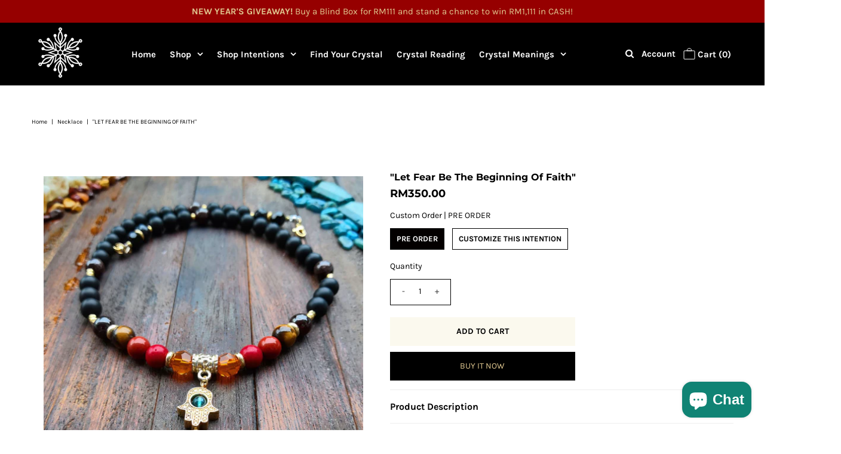

--- FILE ---
content_type: text/css
request_url: https://www.wtfbracelet.com/cdn/shop/t/10/assets/stylesheet.css?v=28261322923296177501762203576
body_size: 36180
content:
/** Shopify CDN: Minification failed

Line 29:144 Expected identifier but found "*"
Line 37:293 Expected identifier but found "*"
Line 4508:71 Unexpected "/"
Line 4820:2 Expected identifier but found "*"
Line 4955:2 Expected identifier but found "*"
Line 8510:0 "@charset" must be the first rule in the file
Line 9922:0 Comments in CSS use "/* ... */" instead of "//"
Line 9923:0 Comments in CSS use "/* ... */" instead of "//"
Line 9924:0 Comments in CSS use "/* ... */" instead of "//"
Line 9925:0 Comments in CSS use "/* ... */" instead of "//"
... and 5 more hidden warnings

**/
/*
* Vantage Shopify Theme
* Copyright 2020, We are Underground
* https://www.weareunderground.com
* Gridlock - A CSS responsive grid system [12 column - Desktop standard]
* @author Ben Plum
* @version 0.2.0
*
* Copyright © 2013 Ben Plum <mr@benplum.com>
* Released under the MIT License <http://www.opensource.org/licenses/mit-license.php>
*/

/* !Reset Box-sizing */
* { -webkit-box-sizing: border-box; -moz-box-sizing: border-box; -ms-box-sizing: border-box; -o-box-sizing: border-box; box-sizing: border-box; *behavior: url(boxsizing.htc); }

/* !Defaults */
.gridlock .row { margin-left: auto; margin-right: auto; width: 960px; /* Fallback */ }
.gridlock .row:after { clear: both; content: "."; display: block; height: 0; line-height: 0; visibility: hidden; }
.gridlock .row .row { margin-left: -1.0416666666666667%; margin-right: -1.0416666666666667%; width: 102.0833333333333334%; }
.gridlock .row [class*="desktop-"] { float: left; margin-left: 1.0416666666666667%; margin-right: 1.0416666666666667%; }
.gridlock .row [class*="desktop-"].right { float: right; }
.gridlock .row [class*="desktop-"].padded { margin-left: 0; margin-right: 0; padding-left: 1.0416666666666667%; padding-right: 1.0416666666666667%; -webkit-box-sizing: content-box; -moz-box-sizing: content-box; -ms-box-sizing: content-box; -o-box-sizing: content-box; box-sizing: content-box; *behavior: none; }

.grid-inline.row {
  font-size: 0;
  list-style: none;
  margin: 0 auto;
  padding: 0;
}

/* !Rows, Widest to Thinest */

@media screen and (min-width: 1680px) {
  .gridlock .row { width: 1400px; }
}
@media screen and (max-width: 1679px) {
  .gridlock .row { width: 1200px; }
}
@media screen and (max-width: 1220px) {
  .gridlock .row { width: 960px; }
}
@media screen and (max-width: 980px) {
  .gridlock .row { width: 720px; }
}
@media screen and (max-width: 740px) {
  .gridlock .row { width: 480px; }
}
@media screen and (max-width: 500px) {
  .gridlock .row { width: 96%; }
}

.gridlock-fluid .row {
  width: 98%;
}

/* !Desktop - Default, 12 column, 1220 + 960 (min 980), IE Standard */
.gridlock .row .desktop-1  { width: 6.25%; }
.gridlock .row .desktop-2  { width: 14.5833333333333333%; }
.gridlock .row .desktop-3  { width: 22.9166666666666667%; }
.gridlock .row .desktop-4  { width: 31.25%; }
.gridlock .row .desktop-5  { width: 39.5833333333333333%; }
.gridlock .row .desktop-6  { width: 47.9166666666666667%; }
.gridlock .row .desktop-7  { width: 56.25%; }
.gridlock .row .desktop-8  { width: 64.5833333333333333%; }
.gridlock .row .desktop-9  { width: 72.9166666666666667%; }
.gridlock .row .desktop-10 { width: 81.25%; }
.gridlock .row .desktop-11 { width: 89.5833333333333333%; }
.gridlock .row .desktop-12 { width: 97.9166666666666667%; }

/* Push Cells */
.gridlock .row .desktop-push-1  { margin-left: 9.375%; }
.gridlock .row .desktop-push-2  { margin-left: 17.7083333333333333%; }
.gridlock .row .desktop-push-3  { margin-left: 26.0416666666666667%; }
.gridlock .row .desktop-push-4  { margin-left: 34.375%; }
.gridlock .row .desktop-push-5  { margin-left: 42.7083333333333334%; }
.gridlock .row .desktop-push-6  { margin-left: 51.0416666666666667%; }
.gridlock .row .desktop-push-7  { margin-left: 59.375%; }
.gridlock .row .desktop-push-8  { margin-left: 67.7083333333334%; }
.gridlock .row .desktop-push-9  { margin-left: 76.0416666666668%; }
.gridlock .row .desktop-push-10 { margin-left: 84.375%; }
.gridlock .row .desktop-push-11 { margin-left: 92.7083333333335%; }

/* Center Cells */
.gridlock .row [class*="desktop-"].center { margin-left: auto; margin-right: auto; }

/* !Generic, fractions */
.gridlock .row .desktop-third { width: 31.25%; }
.gridlock .row .desktop-half { width: 47.9166666666666667%; }
.gridlock .row .desktop-full { width: 97.9166666666666667%; }

.gridlock .row .desktop-push-third { margin-left: 34.375%; }
.gridlock .row .desktop-push-half { margin-left: 51.0416666666666667%; }

/* !Desktop - Max, 12 column, 1200 (min 1221) */
@media screen and (min-width: 1221px) {
  .gridlock .row .max-1  { width: 6.25%; }
  .gridlock .row .max-2  { width: 14.5833333333333333%; }
  .gridlock .row .max-3  { width: 22.9166666666666667%; }
  .gridlock .row .max-4  { width: 31.25%; }
  .gridlock .row .max-5  { width: 39.5833333333333333%; }
  .gridlock .row .max-6  { width: 47.9166666666666667%; }
  .gridlock .row .max-7  { width: 56.25%; }
  .gridlock .row .max-8  { width: 64.5833333333333333%; }
  .gridlock .row .max-9  { width: 72.9166666666666667%; }
  .gridlock .row .max-10 { width: 81.25%; }
  .gridlock .row .max-11 { width: 89.5833333333333333%; }
  .gridlock .row .max-12 { width: 97.9166666666666667%; }

  /* Push Cells */
  .gridlock .row .max-push-1  { margin-left: 9.375%; }
  .gridlock .row .max-push-2  { margin-left: 17.7083333333333333%; }
  .gridlock .row .max-push-3  { margin-left: 26.0416666666666667%; }
  .gridlock .row .max-push-4  { margin-left: 34.375%; }
  .gridlock .row .max-push-5  { margin-left: 42.7083333333333334%; }
  .gridlock .row .max-push-6  { margin-left: 51.0416666666666667%; }
  .gridlock .row .max-push-7  { margin-left: 59.375%; }
  .gridlock .row .max-push-8  { margin-left: 67.7083333333334%; }
  .gridlock .row .max-push-9  { margin-left: 76.0416666666668%; }
  .gridlock .row .max-push-10 { margin-left: 84.375%; }
  .gridlock .row .max-push-11 { margin-left: 92.7083333333335%; }
}

@media screen and ( min-width: 980px ) {
  .gridlock .row .contained.desktop-1 {
    width: 8.33333333%;
  }
  .gridlock .row .contained.desktop-2 {
    width: 16.66666667%;
  }
  .gridlock .row .contained.desktop-3 {
    width: 25%;
  }
  .gridlock .row .contained.desktop-4 {
    width: 33.33333333%;
  }
  .gridlock .row .contained.desktop-5 {
    width: 41.66666667%;
  }
  .gridlock .row .contained.desktop-6 {
    width: 50%;
  }
  .gridlock .row .contained.desktop-7 {
    width: 58.33333333%;
  }
  .gridlock .row .contained.desktop-8 {
    width: 66.66666667%;
  }
  .gridlock .row .contained.desktop-9 {
    width: 75%;
  }
  .gridlock .row .contained.desktop-10 {
    width: 83.33333333%;
  }
  .gridlock .row .contained.desktop-11 {
    width: 91.66666667%;
  }
  .gridlock .row .contained.desktop-12 {
    width: 100%;
  }
}

/* !Tablet, 6 column, 720 (min 739) */
@media screen and (min-width: 739px) and (max-width: 980px) {
  .gridlock .row [class*="desktop-push-"] { margin-left: 1.0416666666666667%; margin-right: 1.0416666666666667%; }

  .gridlock .row .tablet-1 { width: 14.5833333333333333%; }
  .gridlock .row .tablet-2 { width: 31.25%; }
  .gridlock .row .tablet-3 { width: 47.9166666666666667%; }
  .gridlock .row .tablet-4 { width: 64.5833333333333333%; }
  .gridlock .row .tablet-5 { width: 81.25%; }
  .gridlock .row .tablet-6 { width: 97.9166666666666667%; }

  /* Push Cells */
  .gridlock .row .tablet-push-1 { margin-left: 17.7083333333333333%; }
  .gridlock .row .tablet-push-2 { margin-left: 34.375%; }
  .gridlock .row .tablet-push-3 { margin-left: 51.0416666666666667%; }
  .gridlock .row .tablet-push-4 { margin-left: 67.7083333333334%; }
  .gridlock .row .tablet-push-5 { margin-left: 84.375%; }

  /* !Generic, fractions */
  .gridlock .row .tablet-third { width: 31.25%; }
  .gridlock .row .tablet-half { width: 47.9166666666666667%; }
  .gridlock .row .tablet-full { width: 97.9166666666666667%; }

  .gridlock .row .tablet-push-third { margin-left: 34.375%; }
  .gridlock .row .tablet-push-half { margin-left: 51.0416666666666667%; }

  .gridlock .row .contained.tablet-1 {
    width: 16.66666667%;
  }
  .gridlock .row .contained.tablet-2 {
    width: 33.33333333%;
  }
  .gridlock .row .contained.tablet-3 {
    width: 50%;
  }
  .gridlock .row .contained.tablet-4 {
    width: 66.66666667%;
  }
  .gridlock .row .contained.tablet-5 {
    width: 83.33333333%;
  }
  .gridlock .row .contained.tablet-6 {
    width: 100%;
  }

}

/* !Mobile, 3 column, 300 + 480 (max 740) */
@media screen and (max-width: 740px) {
  .gridlock .row [class*="desktop-push-"],
  .gridlock .row [class*="tablet-push-"] { margin-left: 1.0416666666666667%; margin-right: 1.0416666666666667%; }

  .gridlock .row .mobile-1 { width: 31.25%; }
  .gridlock .row .mobile-2 { width: 64.5833333333333333%; }
  .gridlock .row .mobile-3 { width: 97.9166666666666667%; }

  /* Push Cells */
  .gridlock .row .mobile-push-1 { margin-left: 34.375%; }
  .gridlock .row .mobile-push-2 { margin-left: 67.7083333333334%; }

  /* !Generic, fractions */
  .gridlock .row .mobile-third { width: 31.25%; }
  .gridlock .row .mobile-half { width: 47.9166666666666667%; }
  .gridlock .row .mobile-full { width: 97.9166666666666667%; }

  .gridlock .row .mobile-push-third { margin-left: 34.375%; }
  .gridlock .row .mobile-push-half { margin-left: 51.0416666666666667%; }

  .gridlock .row .contained.mobile-1 {
    width: 33.33333333%;
  }
  .gridlock .row .contained.mobile-2 {
    width: 66.66666667%;
  }
  .gridlock .row .contained.mobile-3 {
    width: 100%;
  }


}

/* !Mobile - Min, 300 (max 500) */
@media screen and (max-width: 500px) {
  .gridlock .row .min-full { width: 97.9166666666666667%; }
  .mobile-half{text-align: left;}
}

.gridlock .row [class*="all-"].contained,
.gridlock .row [class*="min-"].contained,
.gridlock .row [class*="mobile-"].contained,
.gridlock .row [class*="tablet-"].contained,
.gridlock .row [class*="desktop-"].contained,
.gridlock .row [class*="max-"].contained {
  margin-left: 0;
  margin-right: 0;
}

* {
  margin: 0;
}

/* Assign font picker families from theme settings */





@font-face {
  font-family: Karla;
  font-weight: 400;
  font-style: normal;
  src: url("//www.wtfbracelet.com/cdn/fonts/karla/karla_n4.40497e07df527e6a50e58fb17ef1950c72f3e32c.woff2") format("woff2"),
       url("//www.wtfbracelet.com/cdn/fonts/karla/karla_n4.e9f6f9de321061073c6bfe03c28976ba8ce6ee18.woff") format("woff");
}

@font-face {
  font-family: Karla;
  font-weight: 700;
  font-style: normal;
  src: url("//www.wtfbracelet.com/cdn/fonts/karla/karla_n7.4358a847d4875593d69cfc3f8cc0b44c17b3ed03.woff2") format("woff2"),
       url("//www.wtfbracelet.com/cdn/fonts/karla/karla_n7.96e322f6d76ce794f25fa29e55d6997c3fb656b6.woff") format("woff");
}

@font-face {
  font-family: Montserrat;
  font-weight: 700;
  font-style: normal;
  src: url("//www.wtfbracelet.com/cdn/fonts/montserrat/montserrat_n7.3c434e22befd5c18a6b4afadb1e3d77c128c7939.woff2") format("woff2"),
       url("//www.wtfbracelet.com/cdn/fonts/montserrat/montserrat_n7.5d9fa6e2cae713c8fb539a9876489d86207fe957.woff") format("woff");
}


  @font-face {
  font-family: Karla;
  font-weight: 700;
  font-style: normal;
  src: url("//www.wtfbracelet.com/cdn/fonts/karla/karla_n7.4358a847d4875593d69cfc3f8cc0b44c17b3ed03.woff2") format("woff2"),
       url("//www.wtfbracelet.com/cdn/fonts/karla/karla_n7.96e322f6d76ce794f25fa29e55d6997c3fb656b6.woff") format("woff");
}




  @font-face {
  font-family: Karla;
  font-weight: 400;
  font-style: italic;
  src: url("//www.wtfbracelet.com/cdn/fonts/karla/karla_i4.2086039c16bcc3a78a72a2f7b471e3c4a7f873a6.woff2") format("woff2"),
       url("//www.wtfbracelet.com/cdn/fonts/karla/karla_i4.7b9f59841a5960c16fa2a897a0716c8ebb183221.woff") format("woff");
}




  @font-face {
  font-family: Karla;
  font-weight: 700;
  font-style: italic;
  src: url("//www.wtfbracelet.com/cdn/fonts/karla/karla_i7.fe031cd65d6e02906286add4f6dda06afc2615f0.woff2") format("woff2"),
       url("//www.wtfbracelet.com/cdn/fonts/karla/karla_i7.816d4949fa7f7d79314595d7003eda5b44e959e3.woff") format("woff");
}



html, body {
  height: 100%;
}

img { max-width: 100%; border: 0; }

img[data-sizes="auto"] {
  display: block;
  width: 100%;
}

.box-ratio {
  display: block;
  height: 0;
  width: 100%;
  overflow: hidden;
  background-color: #f1f1f1;
}

.product .box-ratio {
  background-color: white;
}

.box-ratio img {
  background-color: white;
}

.lazyload-fade {
  opacity: 0;
  transition: opacity 200ms;
}

.lazyload-fade.lazyloaded {
  opacity: 1;
}

.first {
  clear: left;
}

.no-fouc {
  visibility: hidden;
}

.load-wait {
  width: 100%;
  text-align: center;
  margin-top: 100px;
  font-size: 50px;
  color: #ddd;
  margin-bottom: 50px;
}

.hide,
.visually-hidden {
  display: none;
}
.homepage-featured-product h1 {  display: none; }
/* NO JS Helpers
================================================== */
.no-js .no-fouc {
  visibility: visible;
}

.no-js .box-ratio {
  display: none;
}

.no-js .load-wait {
  display: none;
}

.no-js .thumbnail-slider .lazyload {
  display: none;
}

.no-js .vantage-accordion .product-accordion-content {
  display: block;
}
.no-js .related-products img.lazyload {
  display: none;
}

/* #Base Styles
================================================== */

body {
  background: #ffffff;
  font-family:Karla;
  font-weight: 400;
  font-size: 14px;
  line-height: calc((14px * 0.375) + 14px);
  text-shadow: 1px 1px 1px rgba(0,0,0,0.004);
  -webkit-text-size-adjust: 100%;
  -ms-text-size-adjust: 100%;
  color: #000000;
}

.shifter-page {
  z-index: 1;
  position: relative;
  background: #ffffff;
}

/* #Typography
================================================== */

h1, h2, h3, h4, h5, h6 {
  color: #000000;
  font-family:Montserrat;
  font-weight: 700;
  margin-top: 0;
  margin-bottom: 15px;
  line-height: normal;
}

h1 a, h2 a, h3 a, h4 a, h5 a, h6 a { font-weight: inherit; }
h1 {
  font-size: 24px;
  line-height: calc((24px * 0.17) + 24px);
}
h2 {
  font-size: 22px;
  line-height: calc((22px * 0.17) + 22px);
}
h3 {
  font-size: 21px;
  line-height: calc((21px * 0.17) + 21px);
}
h4 {
  font-size: 16px;
  line-height: calc((16px * 0.17) + 16px);
}
h5 {
  font-size: 16px;
  line-height: calc((16px * 0.17) + 16px);
}
h6 {
  color: #000000;
  font-family:Montserrat;
  font-weight: 700;
  font-size: 18px;
  font-stretch: normal;
  font-style: normal;
  line-height: 1.2;
  letter-spacing: normal;
}
.section-title {
  
  padding-bottom: 10px;
  margin-bottom: 15px;
  text-align: center;
  position: relative;
}


.section-title:after {
  content: "";
  width: 100px;
  margin-left: -50px;
  left: 50%;
  bottom: 3px;
  position: absolute;
  border-bottom: 3px solid #eeeeee;
}


p {
  font-size: 14px;
  margin-bottom: 10px;
  line-height: calc((14px * 0.375) + 14px);
}

strong {
  font-weight: bold;
}

em {
  font-style: italic;
}

pre {
  font-family: Karla;
  font-size: 13px;
  font-weight: bold;
}

center {
  text-align: center;
}

.text-left {
  text-align: left;
}

.text-center {
  text-align: center;
}

.text-right {
  text-align: right;
}

a {
  text-decoration: none;
  color: #333333;
  outline: 0;
  -webkit-transition:color .5s ease-in;
  -moz-transition:color .5s ease-in;
  -o-transition:color .5s ease-in;
  transition:color .5s ease-in;
}

a:hover {
  color: ;
  text-decoration: ;
}

a:visited {
  color:#333333;
  text-decoration: ;
}

a:focus {
  outline: none;
}

/* .row hr, .row p, .row ul, .row ol, .row dl, .row pre, .row address, .row table, .row form {margin-bottom: 1.6em;} */

dt {
  font-weight: bold;
}

ol {
  padding: 0;
  margin-left: 0;
  margin-bottom: 20px;
  text-indent: 0;
  list-style-position: inside;
}

ul {
  padding: 0;
  margin: 0 0 20px 0;
  list-style:disc inside;
}

blockquote {
  font-family: Karla;
  font-weight: 400;
  font-size:18px;
  line-height: 24px;
  font-style:italic;
  padding-left:35px;
  color: #999;
  margin: 20px 0;
}

em {
  font-style: italic;
}

strong {
  font-weight: bold;
}

small {
  font-size: 80%;
}

b {
  font-weight: bold;
}

i {
  font-style: italic;
}

hr {
  border: solid #ddd;
  border-width: 1px 0 0;
  clear: both;
  margin: 10px 0 30px;
  height: 0;
}

.clear {
  clear: both;
  display: block;
  overflow: hidden;
  visibility: hidden;
  width: 0;
  height: 0;
}

.clearfix:after {
  content: ".";
  display: block;
  height: 0;
  clear: both;
  visibility: hidden;
}

/* #Buttons
================================================== */

.button,
button,
input[type="submit"],
input[type="reset"],
input[type="button"] {
  display: inline-block;
  background: #000000;
  border: none;
  width: auto;
  padding: 0 15px;
  height: 40px;
  line-height: 40px;
  font-family: Karla! important;
  font-size: 14px;
  font-weight: bold;
  font-stretch: normal;
  font-style: normal;
  letter-spacing: normal;
  text-transform: uppercase;
  text-align: center;
  text-decoration: none;
  color: #e1c991;
  -webkit-transition: background .5s ease,color .5s ease;
  -moz-transition: background .5s ease,color .5s ease;
  -o-transition: background .5s ease,color .5s ease;
  transition: background .5s ease,color .5s ease;
  -webkit-appearance: none;
  cursor: pointer;
  -webkit-border-radius: 0;
}

.button:hover,
button:hover,
input[type="submit"]:hover,
input[type="reset"]:hover,
input[type="button"]:hover {
  color: #e1c991;
  background: #5c5c5c;
}

.secondary-button {
  background: #fbf9ee! important;
  color: #000000! important;
}

.secondary-button:hover {
  color: #000000! important;
  background: #f7f5eb! important;
}

.button.full-width,
button.full-width,
input[type="submit"].full-width,
input[type="reset"].full-width,
input[type="button"].full-width {
  width: 100%;
  padding-left: 0 !important;
  padding-right: 0 !important;
  text-align: center;
}

/* Fix for odd Mozilla border & padding issues */
button::-moz-focus-inner,
input::-moz-focus-inner {
  border: 0;
  padding: 0;
}

a.button:visited {
  color: #e1c991;
  background: #000000;
}

a.button:hover {
  color: #e1c991;
  background: #5c5c5c;
}
.visually-hidden {
  position: absolute !important;
  height: 1px;
  width: 1px;
  overflow: hidden;
  clip: rect(1px 1px 1px 1px); /* IE6, IE7 */
  clip: rect(1px, 1px, 1px, 1px);
  white-space: nowrap; /* added line */
}

.mt0 {
  margin-top: 0;
}
.mb0 {
  margin-bottom: 0;
}
.mt10 {
  margin-top: 10px;
}
.pt10 {
  padding-top: 10px;
}
.mb10 {
  margin-bottom: 10px;
}
.pb10 {
  padding-bottom: 10px;
}
.mt20 {
  margin-top: 20px;
}
.pt20 {
  padding-top: 20px;
}
.mb20 {
  margin-bottom: 20px;
}
.pb20 {
  padding-bottom: 20px;
}
.mt30 {
  margin-top: 30px;
}
.pt30 {
  padding-top: 30px;
}
.mb30 {
  margin-bottom: 30px;
}
.pb30 {
  padding-bottom: 30px;
}
.pt40 {
  padding-top: 40px;
}
.mt40 {
  margin-top: 40px;
}
.mb40 {
  margin-bottom: 40px;
}
.pb40 {
  padding-bottom: 40px;
}
.mt50 {
  margin-top: 50px;
}
.pt50 {
  padding-top: 50px;
}
.pb50 {
  padding-bottom: 50px;
}
.mb50 {
  margin-bottom: 50px;
}
.mt60 {
  margin-top: 60px;
}
.pt60 {
  padding-top: 60px;
}
.pb60 {
  padding-bottom: 60px;
}
.mb60 {
  margin-bottom: 60px;
}
/* Grid Images */
.collection-image .box-ratio,
.prod-image .reveal .box-ratio,
.product-index .ci  {
  position: relative;
}
.product-index .ci.onboard {
  padding-bottom: 0 !important;
}


/* #Forms
================================================== */
form {
  margin-bottom: 0;
}

fieldset {
  margin-bottom: 20px;
}

select {
  font-size: 13px;
  font-weight: 300;
  font-stretch: normal;
  font-style: normal;
  line-height: 1.43;
  color: #000000;
  background: url(//www.wtfbracelet.com/cdn/shop/t/10/assets/select-arrow.png?v=112595941721225094991583512454) right no-repeat;
  background-color: white;
  display: inline-block;
  vertical-align: middle;
  border: 1px solid #eeeeee;
  border-radius: 0;
  -moz-border-radius: 0;
  -webkit-border-radius: 0;
  float: left;
  height: 40px;
  padding-left: 5px;
  -webkit-appearance: none;
  -moz-appearance: none;
}

label,
legend {
  display: block;
  font-weight: bold;
  margin-bottom: 5px;
}

input[type="checkbox"] {
  display: inline;
}

label span,
legend span {
  font-weight: normal;
  font-size: 13px;
  color: #444;
}

::-webkit-input-placeholder { /* WebKit browsers */
  color: #aaa;
}
:-moz-placeholder { /* Mozilla Firefox 4 to 18 */
  color: #aaa;
}
::-moz-placeholder { /* Mozilla Firefox 19+ */
  color: #aaa;
}
:-ms-input-placeholder { /* Internet Explorer 10+ */
  color: #aaa;
}

input[type=text],
input[type=password],
input[type=email],
input[type=url],
input[type=number] {
  width: 100%;
  background: transparent;
  border: 1px solid #eeeeee;
  padding: 0 16px;
  margin: 0 0 15px;
  height: 40px;
  line-height: 40px;
  max-width: 100%;
  outline: none;
  font-size: 14px;
  font-family:Karla;
  font-weight: 400;
  color: #000000;
}

input[type="text"]:focus,
input[type="password"]:focus,
input[type="email"]:focus,
textarea:focus {
  color: #000000;
  -moz-box-shadow: 0 0 3px rgba(0,0,0,.2);
  -webkit-box-shadow: 0 0 3px rgba(0,0,0,.2);
  box-shadow:  0 0 3px rgba(0,0,0,.2);
}

textarea {
  min-height: 60px;
  min-width: 300px;
  max-width: 100%;
  width: 100%;
  background: transparent;
  border: 1px solid #eeeeee;
  height: 200px;
  margin: 0px;
  margin-bottom: 20px;
  padding: 10px 16px;
  outline: none;
  font-size: 100%;
  font-size: 14px;
  font-family:Karla;
  font-weight: 400;
  color: #000000;
}

.shopify-challenge__container {
  margin-bottom: 60px;
}

/* #Header
================================================== */
#wrapper {
  margin-top: 0;
}

#top-bar {
  margin-top: 0;
  line-height: 38px;
  font-family: Karla;
  font-weight: 400;
}

#top-bar p {
  margin-bottom: 0;
  line-height: initial;
  display: inline-block;
}

.header-section {
  background: #000000;
  position: relative;
}

#logo {
  line-height: initial;
  position: relative;
  text-align: center;
  margin-bottom: 10px;
}

#logo a {
  vertical-align: middle;
  font-family: Montserrat;
  text-decoration: none;
}

#logo a {
  color: #fffcf2;
}

#top-bar {
  background: #960000;
  color: #e1c991;
  font-size: 12px;
  font-weight: 500;
  text-align: center;
}

#top-bar a {
  color: #e1c991;
  font-size: 12px;
  font-weight: 500;
  text-align: center;
}


#top-bar #cart li a {
  color: #e1c991;
  padding: 0;
  font-size: 12px;
  font-weight: 500;
  text-align: center;
}

g#Cart-Icon polyline,
g#Cart-Icon circle,
g#Mobile-Cart---Sticky-Checkout {
    stroke: #e1c991;
}

/* Top Bar Links */
#top-bar ul.top-bar-links {
  margin: 0;
  text-align: left;
  position: relative;
  z-index: 1;
}
#top-bar ul.top-bar-links li {
  display: inline-block;
  width: auto;
  padding: 0;
  margin: 0;
  min-width: 100px;
}
#top-bar ul.top-bar-links li a,
#top-bar ul.top-bar-links li a:visited  {
  display: inline-block;
  width: 100%;
  color: #ffffff;
  padding: 0 20px;
  line-height: 39px;
}
#top-bar ul.top-bar-links li a.active {
  color: #ffffff;
  background-color: #000000;
}
#top-bar ul.top-bar-links li a:hover {
  color: #ffffff;
}
.inline-header #logo {
  margin-bottom: 0;
  /*padding: 5px;*/
}

.inline-header div#flex-header {
	display: -ms-flexbox;
	display: -webkit-flex;
	display: flex;
	-ms-flex-align: center;
	-webkit-align-items: center;
	-webkit-box-align: center;
	align-items: center;
  padding: 8px;
}

#search {
  position: relative;
  margin-bottom: 5px;
}

.inline-header div#search {
  margin-bottom: 0;
}

div#header-wrapper.inline-header {
  padding-top: 0;
}

.inline-header div#header {
  padding-top: 0;
}

#search input#q  {
  margin-bottom: 0;
  border-left: 0;
  border-right: 0;
  border-top: 0;
  border-bottom: 1px solid transparent;
  padding: 0! important;
  width: 100%;
  text-indent: 5px;
}

#search input#seek {
  position: absolute;
  top: 10px;
  right: 10px;
}

.search-form {
  border: 3px solid #eeeeee;
  position: relative;
  margin-top: 24px;
}

.search-form button {
  width: 50px;
  max-width: initial;
  height: initial;
  line-height: initial;
  padding: 0 12px;
  margin: 5px 3px 0;
  border-left: 1px solid #eeeeee;
  position: absolute;
  right: 1px;
  top: 0;
  font-size: 15px;
  line-height: 30px;
  background: transparent;
  color: #000000;
}

ul#cart {
  text-align: right;
  margin-bottom: 0;
  position:relative;
}

ul#cart > li {
  display: inline-block;
  margin-left: 0px;
  padding: 0 5px;
  vertical-align: middle;
}
@media only screen and (max-width: 1047px) {
  ul#cart > li {
    padding: 0 2px;
  }
}

#searchbox {
  position: absolute;
  left: 0;
  padding: 30px 50px;
  z-index: 99;
  display: none;
  background: #fff;
  top: 100%;
  width: 100%;
  border-top: 1px solid #eee;
  border-bottom: 1px solid #eee;
}

div#searchbox form input {
  margin-bottom: 0;
  border: 1px solid #eeeeee;
  text-transform: capitalize;
  font-size: 16px;
  background: #f9f9f9;
}

#searchbox form input:focus {
  outline: none;
  box-shadow: none! important;
}

.currency-picker {
  width: 60px;
  background: url(//www.wtfbracelet.com/cdn/shop/t/10/assets/select-arrow.png?v=112595941721225094991583512454) no-repeat right transparent;
  -moz-appearance: none;
  -webkit-appearance: none;
  font-size: 13px;
  border: 0;
  line-height: 40px;
  line-height: 38px;
  font-family: Karla;
  font-weight: 400;
  margin-right: -10px;
}

.currency-picker {
  color: #ffffff;
}

#top-bar .currency-picker {
  color: #e1c991;
}

.currency-picker::-ms-expand {
  display: none;
}

/* #Navigation
================================================== */
nav {
  width: 100%;
  z-index: 9;
}

ul.nav {
  list-style: none;
  /* position: relative; */
  margin-bottom: 0;
  background: rgba(0,0,0,0);
}

ul.nav li {
  display: inline-block;
}

ul.nav li a,
#cart li a  {
  font-family: Karla;
  font-weight: 700;
  font-size: 15px;
  display: block;
  padding: 0 10px;
}

ul#cart li a i {
  font-size: 15px;
}

#shopping-links ul#cart li a {
  padding: 0;
  color: #ffffff;
}

ul.nav li a {
  font-size: 15px;
  color: #ffffff;
}

ul.nav li:hover a {
  color: #000000;
  /* background: #ffffff; */
}

ul.nav li a:hover {
  text-decoration: none;
  background: #ffffff;
  color: #000000;
}

ul.nav li.dropdown {
  /* position: relative; */
}

ul.nav li.dropdown ul.submenu {
  display: none;
  float: left;
  position: absolute;
  z-index: 25;
  margin: 0;
  top: 0;
  min-width: 240px;
  padding: 10px 0;
  border: 1px solid #eeeeee;
  border-top: 0;
  background: #ffffff! important;
}

ul.nav li.dropdown > a:after {
  font-family: 'FontAwesome';
  content: "\f107";
  margin-left: 10px;
}

ul.nav li:hover ul.submenu {
  display: block;
  background: #ffffff! important;
}

ul.nav li ul.submenu li {
  min-width: 180px;
  line-height: 20px! important;
  text-align: left;
  display: block;
  clear: left;
  white-space: nowrap;
  background: #ffffff! important;
  color: #333333;
  line-height: initial! important;
  padding: 3px 0;
}

ul.nav li ul.submenu li a{
  text-align: left;
  font-size: 15px;
  padding-left: 15px;
  font-weight: normal! important;
  font-family: Karla;
  font-weight: 400;
  color: #333333;
  background: #ffffff! important;
}

ul.nav li ul.submenu li:hover {
  background: #ffffff;
}

ul.nav li ul.submenu li a:hover {
  color: #000000;
  background: #ffffff;
}

.submenu li.nest {
  position: relative;
}

ul.nav li ul.submenu li.nest:after {
  position: absolute;
  top: 4px;
  right: 10px;
  font-size: 13px;
  font-family: 'FontAwesome';
  content: "\f105";
}

.submenu li.nest:hover > ul.nested {
  display: block;
}

.nested {
  display: none;
  padding: 10px 0;
  position: absolute;
  left: 100%;
  background: #ffffff;
  top: -5px;
  border: 1px solid #eeeeee;
}

.rightarrow {
  position: absolute;
  right: 10px;
  color: ;
  top: 10px;
  font-size: 11px;
}

.linklist-columns h5 a {
  font-family:Montserrat !important;
  font-weight: 700 !important;
}
.linklist-columns li {
  display: block !important;
}
.linklist-columns li a {
  font-family:Karla;
  font-weight: 400;
}
/* #Content
================================================== */

.index #content {
  margin-top: 0;
}

#content {
  margin-top: 20px;
}

div#error-page {
  min-height: 460px;
  padding-bottom: 60px;
}
/* #Index.liquid
================================================== */
.index-sections .shopify-section section,
.page-section section,
.page-sections section,
.product-sections section {
  padding-top: 60px;
  margin-bottom: 60px;
}
#page {
  padding-bottom: 60px;
}

.index-sections .shopify-section:first-child section,
.product-sections section:last-child {
  padding-top: 0;
}

.index-sections .shopify-section .nbm,
.page-section section.nbm,
.page-sections section.nbm,
.product-sections section.nbm,
.collection-sections section.nbm {
  margin-bottom: 0 !important;
  padding-bottom: 0 !important;
}

.shopify-section:last-child section {
    margin-bottom: 0;
}

.index_slider img {
  max-height: 1280px;
}

.videoWrapper {
  position: relative;
  padding-bottom: 56.25%;
  height: 0;
  overflow: hidden;
  max-width: 100%;
}

.videoWrapper iframe,
.videoWrapper object,
.videoWrapper embed {
  position: absolute;
  top: 0;
  left: 0;
  width: 100%;
  height: 100%;
}

iframe {
  width: 100%;
}

.homepage-promo {
  position: relative;
  z-index: 1;
  overflow: hidden;
  text-align: center;
  cursor: pointer;
  margin-bottom: 20px;
}

.homepage-promo img {
  position: relative;
  display: block;
  width: 100%;
  max-height: 1280px;
}

.homepage-promo .caption {
  position: absolute;
  top: 50%;
  left: 50%;
  -webkit-transform: translate(-50%, -50%);
  -ms-transform: translate(-50%, -50%);
  -moz-transform: translate(-50%, -50%);
  -o-transform: translate(-50%, -50%);
}

.homepage-promo .caption::before,
.homepage-promo .caption::after {
  pointer-events: none;
}

.homepage-promo .caption h3,
.homepage-promo .caption p {
  margin: 0;
}

.homepage-promo .caption img {
  -webkit-transition: opacity 0.35s;
  transition: opacity 0.35s;
}

.homepage-promo:hover img {
  opacity: 0.7;
}

.homepage-promo .caption::before {
  -webkit-transform: scale(0,1);
  transform: scale(0,1);
}

.homepage-promo .caption::after {
  -webkit-transform: scale(1,0);
  transform: scale(1,0);
}

.homepage-promo h3 {
  -webkit-transition: -webkit-transform 0.35s;
  transition: transform 0.35s;
  -webkit-transform: translate3d(0,-20px,0);
  transform: translate3d(0,-20px,0);
}

.homepage-promo p {
  padding: 10px 0;
  opacity: 0;
  -webkit-transition: opacity 0.35s, -webkit-transform 0.35s;
  transition: opacity 0.35s, transform 0.35s;
  -webkit-transform: translate3d(0,20px,0);
  transform: translate3d(0,20px,0);
}
.homepage-promo a.button {
  opacity: 0;
  -webkit-transition: opacity 0.35s, -webkit-transform 0.35s;
  transition: opacity 0.35s, transform 0.35s;
  -webkit-transform: translate3d(0,20px,0);
  transform: translate3d(0,20px,0);
}

.homepage-promo:hover .caption::before,
.homepage-promo:hover .caption::after {
  opacity: 1;
  -webkit-transform: scale(1);
  transform: scale(1);
}

.homepage-promo:hover h3,
.homepage-promo:hover p ,
.homepage-promo:hover a.button {
  opacity: 1;
  -webkit-transform: translate3d(0,0,0);
  transform: translate3d(0,0,0);
}

ul.article-loop {
    list-style: none;
    margin: 0;
    clear: left;
    display: block;
}

.pages-content {
    text-align: center;
    margin-top: 10px;
}

.text_section {
  padding: 0 40px;
}

.text-with-image {
  line-height: 0;
}

.text-with-image .rte {
  line-height: 1.6em;
}

.text-with-image h2 {
  text-align: left;
}
.image-with-text-wrapper {
  display: -webkit-box;
  display: -moz-box;
  display: -ms-flexbox;
  display: -webkit-flex;
  display: flex;
  -webkit-flex-wrap: wrap;
  -ms-flex-wrap: wrap;
  flex-wrap: wrap;
  -webkit-box-align: center;
  -ms-flex-align: center;
  align-items: center;
}

.image-with-text-wrapper.reverse-order {
  -webkit-box-orient: horizontal;
    -webkit-box-direction: reverse;
    -ms-flex-direction: row-reverse;
    flex-direction: row-reverse;
}

.homepage-text-promo {
  margin-bottom: 20px;
  margin-top: 10px;
}

.homepage-text-promo .box-ratio,
.homepage-text-promo img,
.homepage-text-promo .onboard {
  margin-bottom: 15px;
}
.text-right {
  text-align: right;
}
.text-centered, .text-centered h3, .text-centered .rte {
  text-align: center;
}
.section-text-promo-content {
  margin-top: 15px;
}
.section-text-promo {
  position: relative;
  vertical-align: top;
  font-size: initial;
  display: inline-block;
  float: none;
}
/* #collection.liquid
================================================== */
#collection-loop {
  margin-top: 30px;
}

.collection-banner img {
  width: 100%;
  max-height: 1080px;
}

.collection-image {
  margin-bottom: 20px;
}

.collection-index {
  text-align: center;
  margin-bottom: 20px;
}

.collection-index h3 {
  font-size: 14px;
  font-weight: 400;
}

#collection-page h1 {
  text-align: center;
  font-size: 22px;
  line-height: calc((22px * 0.17) + 22px);
  margin-bottom: 40px;
}
#collection-page .rte {
    margin-bottom: 40px;
}

.collection-description {
  text-align: center;
}

.lower-collection-description {
    margin-top: 50px;
}

#collections h3 {
  border-bottom: 1px solid #eeeeee;
  padding-bottom: 5px;
}

ul#links {
  margin-bottom: 10px;
}

ul#links li {
  list-style-type: none;
  padding: 2px 0;
  display: block;
}

ul#links li a:hover{
  text-decoration: none;
}

ul#links li.active a {
  text-decoration: underline;
}

ul#links li a.current {
  text-decoration: underline;
}

#collection-sidebar {
  clear: left;
  position: relative;
}

@media only screen and (max-width: 1023px) {
  .dropdownwrap {
    display: none;
    width: 100%;
    clear: left;
  }

  .col-with-sidebar {
    margin-left: 0;
  }
}
@media only screen and (min-width: 1024px) {
  #dropdown {
    display: none;
  }
  .dropdownwrap {
    display: block;
    position: absolute;
    top: 40px;
  }
}

#dropdown {
  margin-bottom: 20px;
  float: left;
  margin-top: -10px;
  border: 1px solid #eeeeee;
  padding: 10px;
}

#collection-sidebar h4 {
  padding-bottom: 5px;
  margin-bottom: 5px;
}

#collection-sidebar h1 {
  padding-bottom: 10px;
  border-bottom: 1px solid #eeeeee;
  margin-bottom: 20px;
}

#collection-sidebar ul li a.current {
  border-bottom: 1px solid #eeeeee;
  text-decoration: none;
}

#collection-sidebar ul.sub {
  margin-left: 10px;
}

#collection-sidebar .accordion-content,
#collection-sidebar .accordion-content2 {
  margin-bottom: 20px;
  padding-left: 5px;
}
.collection-description {
  margin-bottom: 10px;
}

.sidebar-image {
    margin: 10px 0;
}

#collection-sidebar .accordion-toggle:after, #collection-sidebar .accordion-toggle2:after {
    position: absolute;
    right: 0;
    padding-right: 0;
    background: #ffffff;
    width: 15px;
}

.show {
  display: none;
}

/* Full Width Collection Filters */
#full-width-filter {
  margin-bottom: 40px;
  display: -moz-box;
  display: -ms-flexbox;
  display: -webkit-flex;
  display: flex;
}
#full-width-filter .filter-wrapper {
  margin-right: 8px;
}
#full-width-filter ul.sortme {
  margin-bottom: 0;
  display: inline-block;
}
#full-width-filter .filter {
  display: inline-block;
  margin-right: 10px;
  float: left;
}
#full-width-filter h4 {
  margin-bottom: 0;
  float: left;
  display: inline-block;
  line-height: 30px;
  font-size: 12px;
  font-weight: bold;
}
#full-width-filter .styled-select.coll-filter {
  background: white;
  border: 1px solid #ddd;
  display: inline-block;
  width: 160px;
  position: absolute;
  z-index: 3;
  list-style: none;
}
#full-width-filter .filter-wrapper label.main-label {
  border: 1px solid #ddd;
  background: white;
  font-size: 14px;
  font-weight: 300;
  font-stretch: normal;
  font-style: normal;
  line-height: 1.43;
  padding: 8px 6px;
  width: 160px;
  position:relative;
}
#full-width-filter .styled-select.coll-filter li {
  position: relative;
}
#full-width-filter .styled-select.coll-filter li a {
  font-size: 12px;
  font-weight: 500;
  font-stretch: normal;
  font-style: normal;
  line-height: 1.33;
  padding: 8px 8px;
  display: inline-block;
  width: 100%;
}
#full-width-filter .styled-select.coll-filter li:hover {
  background-color: #f6f6f6;
}
#full-width-filter .styled-select.coll-filter li.current a {
  font-weight: bolder;
}
#full-width-filter .styled-select.coll-filter li.current svg {
  position: absolute;
  right: 8px;
  top: 40%;
}
#full-width-filter .filter-wrapper label.main-label svg {
  transform: rotate(-90deg);
  position: absolute;
  right: 8px;
  top: 40%;
}
#full-width-filter .filter-wrapper.active label.main-label svg,
#collection-sidebar .filter-wrapper.active label.main-label svg  {
  transform: rotate(90deg);
}
#full-width-filter .sorting {
  margin-left: auto;
}
#full-width-filter .clear-tags,
#collection-sidebar .clear-tags  {
  font-size: 14px;
  font-weight: 300;
  font-stretch: normal;
  font-style: normal;
  line-height: 1.43;
  text-decoration: underline;
  line-height: 38px;
}
#collection-sidebar a.clear-tags {
  display: block;
  border-bottom: 1px solid #eeeeee;
  padding-bottom: 10px;
}
ul.theme-sort {
  display: inline-block;
  float: right;
}
.clearfix.filter {
  display: inline-block;
  border: 0;
}
select.styled-select {
  font-size: 14px;
  font-weight: 300;
  font-stretch: normal;
  font-style: normal;
  line-height: 1.43;
  color: #000000;
  background: url(//www.wtfbracelet.com/cdn/shop/t/10/assets/select-arrow.png?v=112595941721225094991583512454) right no-repeat;
  background-color: white;
  display: inline-block;
  width: initial;
  min-width: 160px;
  vertical-align: middle;
  border: 1px solid #eeeeee;
  border-radius: 0;
  -moz-border-radius: 0;
  -webkit-border-radius: 0;
  float: left;
  margin-left: 10px;
  font-size: 12px;
  height: 30px;
  padding-left: 5px;
  -webkit-appearance: none;
  -moz-appearance: none;
  outline: none;
}
#collection-sidebar ul.sortme {
  margin-bottom: 0;
}
#collection-sidebar ul.sortme li p {
    font-weight: bold;
}
#collection-sidebar .filter-wrapper {
  border-bottom: 1px solid #eeeeee;
}
#collection-sidebar label {
  font-size: 14px;
  font-weight: bolder;
  font-stretch: normal;
  font-style: normal;
  line-height: 1.14;
  padding: 15px 0;
  margin-bottom: 0;
  position: relative;
}

#collection-sidebar .main-label {
    cursor: pointer;
}

#collection-sidebar ul {
  list-style-type: none;
  margin-bottom: 20px;
  width: 100%;
  position: relative;
}

#collection-sidebar ul li {
  position: relative;
}
#collection-sidebar ul li svg {
  position: absolute;
  right: 0;
  top: 4px;
}

#collection-sidebar ul li a {
  font-size: 14px;
  font-weight: 500;
  font-stretch: normal;
  font-style: normal;
  line-height: 1.14;
  margin-bottom: 8px;
  display: block;
}
#collection-sidebar label svg {
  transform: rotate(-90deg);
  position: absolute;
  right: 0px;
  top: 40%;
}

/* Mobile Filters */
.mobile-filter-trigger {
  border: 1px solid #f1f1f1;
  background: white;
  font-size: 14px;
  font-weight: 300;
  font-stretch: normal;
  font-style: normal;
  line-height: 1.43;
  position: relative;
  margin-bottom: 8px;
  height: 38px;
  line-height: 38px;
  padding: 0 6px;
}
.mobile-filter-trigger svg {
  transform: rotate(-90deg);
  position: absolute;
  right: 6px;
  top: 40%;
}
.section-wrapper {
  padding-top: 10px;
  margin-bottom: 10px;
}
.shopify-section:last-child.section-wrapper,
.shopify-section:last-child .section-wrapper {
  margin-bottom: -20x;
}
.homepage-section .product-index {
  margin-top: 20px;
}
.product-index {
  position: relative;
  margin-bottom: 20px;
  text-align: left;
}
.product-index .product-title,
.collection-index .product-title {
  clear: left;
  display: block;
  margin-bottom: 8px;
}
.product-index p.product-vendor,
.product-index .price {
  font-size: 13px;
  line-height: 24px;
  margin: 0;
}
.img2 {
  display: none;
}
.onsale {
  display: inline-block;
  margin-right: 2px;
  color: #960000 !important;
}
.was {
  display: inline-block;
  margin-left: 2px;
  text-decoration: line-through;
}
.icn {
  position: absolute;
  top: -5px;
  left: -5px;
  letter-spacing: 1px;
  opacity: 0.7;
  z-index: 2;
  padding: 3px 6px;
  text-transform: uppercase;
  font-size: 11px;
}
.sale-item.icn {
  background: #960000;
  color: #fff;
}
.so.icn {
  background: #333;
  color: #fff;
}
.pre-order.icn {
  background: #d5d5d5;
  color: #eee;
}
.new.icn {
  background: #fff;
  color: #333;
  border: 1px solid #eeeeee;
}
.new.icn ~ .sale-item.icn {
  margin-top: 27px;
}
.product-quick-view {
  max-width: 800px !important;
  max-height: 760px !important;
  overflow-x: hidden !important;
}

/* ===============================================
// Reveal module
// =============================================== */
.product-info {
  margin-top: 10px;
}

/* ===============================================
// Reveal module
// =============================================== */
.reveal .hidden {
  display: block !important;
  visibility: visible !important;
}

.product-image:hover .reveal img {
  opacity: 1;
}

.reveal {
  position: relative;
  overflow:hidden;
}

.reveal .hidden {
  position: absolute;
  z-index: -1;
  top: 0;
  width: 100%;
  height: 100%;
  opacity: 0;
  -webkit-transition: opacity 0.3s ease-in-out;
  -moz-transition: opacity 0.3s ease-in-out;
  -o-transition: opacity 0.3s ease-in-out;
  transition: opacity 0.3s ease-in-out;
 background:  #ffffff;
}

.reveal:hover .hidden {
  z-index: 1;
  opacity: 1;
}

/* ================ */
/* = Product page = */
/* ================ */
#product-images {
  position: relative;
  padding: 20px;
  padding-top: 0;
}


.product-page {
  padding-top: 50px;
}

.product .product-page {
  padding-bottom: 30px;
  position: relative;
}

div#main-image-gallery {
  min-height: 400px;
}
.zoomImg {
  background: #fff;
}

ol.flex-control-nav.flex-control-thumbs {
  display: none;
}

div#product-images .slide-gallery .zoomImg {
  max-height: initial! important;
}

@media screen and ( max-width: 740px ) {
  #product-images { padding: 0! important; }
}

#product-description {
  position: relative;
  margin-top: 0px;
}

#split-description {
  margin-top: 10px;
  margin-bottom: 30px;
}

#split-description h4.header {
  padding-bottom: 5px;
  border-bottom: 1px solid #eeeeee;
}

#product-description label {
  float: left;
  margin-right: 10px;
}

.product h1 {
  font-size: 16px;
  line-height: calc((16px * 0.17) + 16px);
  margin-bottom: 8px;
}

#product-price {
  font-size: 18px;
  font-stretch: normal;
  font-style: normal;
  line-height: 1.2;
}
input#addToCart,
.shopify-payment-button__button--unbranded {
  display: block !important;
  width: auto !important;
  padding: 0 40px !important;
  width: 310px !important;
}
.product .shopify-payment-button,
.product-quick-view .shopify-payment-button,
.homepage-featured-product .product-quick-view .shopify-payment-button {
  width: 310px !important;
  display: block !important;
}
#shopify-section-product-recommendations {
  padding-top: 120px;
  margin-bottom: 120px;
}
#shopify-section-product-recommendations .product-details {
  margin-top: 10px;
}
#shopify-section-product-recommendations p.product__title,
#shopify-section-product-recommendations p.product__price {
  font-size: 13px;
  margin: 0;
}
span.compare-price {
  text-decoration: line-through;
  margin-left: 10px;
}

.product-page .product-qty {
  border: none;
  font-size: 14px;
  width: 30px !important;
  color: black;
  height: 40px;
  line-height: 40px;
}
.product-page .quantity-control-down,
.product-page .quantity-control-up {
  display: inline-block;
  height: 40px;
  line-height: 40px;
  width: 20px;
  cursor: pointer;
}

.product-page .quantity-selector {
  width: 100px;
  height: 42px;
  border: 1px solid black;
  font-size: 14px;
  color: black;
  text-align: center;
}

.quantity {
  font-weight: bold;
  text-align: center;
  margin: 0 !important;
  width: 70px! important;
  display: inline-block! important;
  padding: 0! important;
  text-indent: 0! important;
}

.up {
  border: 1px solid #f0f0f0;
  padding: 0 8px;
  line-height: 38px;
  min-height: 38px;
  display: inline-block;
  color: #000000;
}

.downer {
  border: 1px solid #f0f0f0;
  padding: 0 8px;
  line-height: 38px;
  min-height: 38px;
  display: inline-block;
  color: #000000;
}

.up:hover,
.downer:hover {
  cursor: pointer;
}

.add {
  line-height: 48px !important;
  min-height: 48px;
  padding: 0 12px !important;
  display: block;
}

.product-add {
  line-height: 38px;
  min-height: 38px;
}
.index .product-add {
  padding: 0;
}
.shopify-payment-button {
  display: block;
}

.shopify-payment-button__button--unbranded {
  font-size: 14px !important;
}
.shopify-payment-button__button--branded, .shopify-payment-button__button--unbranded {
  border-radius: 0! important;
  line-height: 48px !important;
  min-height: 48px! important;
  padding: 0! important;
  margin-bottom: 15px! important;
}

.shopify-payment-button__button--unbranded {
    background: #000000! important;
    color: #e1c991! important;
}

.shopify-payment-button__button--unbranded:hover {
    color: #e1c991! important;
    background: #5c5c5c! important;
}

button.shopify-payment-button__more-options, button.shopify-payment-button__more-options:hover {
    background: transparent! important;
    color: #000! important;
    padding: 0! important;
}

.ajaxified-cart-feedback {
  padding: 5px 10px;
  line-height: 36px;
  vertical-align: middle;
  clear: both;
  border: 1px solid #eeeeee;
  border-radius: 3px;
  font-size: 12px;
}

.ajaxified-cart-feedback.success {
  background: #fbfbfb;
}

.ajaxified-cart-feedback a {
  text-decoration: underline;
  font-weight: bold;
}

.product-template .section-title {
  margin-top: 20px;
}

.product-modal {
  display: none;
  position: absolute;
  top: 70%;
  width: 60%! important;
  margin-left: -30%;
  font-weight: normal;
  line-height: 40px;
  height: 40px;
  padding: 0;
  font-size: 12px;
  left: 50%;
  z-index: 5;
}

.product-index:hover .product-modal {
  display: block;
}

.product-index-inner {
  position: relative;
}

.quick-shop .desc {
  padding-bottom: 20px;
}

#recent {
  border-top: 1px solid #eeeeee;
  padding-top: 10px;
}

.desc {
  clear: left;
  display: block;
  border-bottom: 1px solid #eeeeee;
  position: relative;
  border-top: 1px solid #eeeeee;
  margin: 10px 0;
  padding: 20px 0 0;
}

.what-is-it {
  margin-bottom: 10px;
}

ul.view-more {
  margin-top: 10px;
  list-style-type: none;
  text-align: left;
}

ul.view-more li.detail-item {
  border-top: none;
}

ul.view-more li.detail-item a {
  font-weight: normal;
  text-decoration: underline;
}

#productnav {
  margin-left: 0;
  margin-top: 10px;
  margin-bottom: 10px;
}

/* Sub Menu */
.sub-menu ul {
  border: 0;
}

.sub-menu li {
  border: 0;
}

.sub-menu em {
  position: absolute;
  top: 0;
  left: 0;
  margin-left: 14px;
  color: #a6a6a6;
  font: normal 10px/32px Arial, sans-serif;
}

/* New Product Quick View Image Gallery */
.product-main-image {
  position: absolute;
  overflow: hidden;
  width: 100%;
  top: 0;
  left: 0;
  visibility: hidden;
}

.product-main-image img {
  margin: 0 auto;
}

.product-image-container {
  width: 100%;
  position: relative;
  overflow: hidden;
  height: 0;
  width: 100%;
}

.product-main-image.selected {
  visibility: visible;
}

.product-thumbnail {
  cursor: pointer;
  display: inline-block;
  margin-left: 5px;
  width: 20%;
  cursor: pointer;
}

.product-thumbnails {
  text-align: center;
  margin-top: 20px;
}

/* Product page accordion */
.vantage-accordion {
  list-style: none;
}

.vantage-accordion li > .sub-menu {
  display: none;
}

.vantage-accordion li:target > .sub-menu {
  display: block;
}

.product-details,
.vantage-accordion,
.vantage-accordion ul,
.vantage-accordion li,
.vantage-accordion a,
.vantage-accordion span {
  margin: 0;
  padding: 0;
  border: none;
  outline: none;
  margin-bottom: 0;
}

.product-details li {
  list-style: none;
}

.vantage-accordion > li:last-child {
  border-bottom: 1px solid #eeeeee;
}

.vantage-accordion .product-accordion-toggle {
  display: block;
  padding-top: 10px;
  cursor: pointer;
  position: relative;
}

.product-accordion-toggle svg {
  display: inline-block;
  float: right;
  margin-right: 10px;
  margin-top: auto;
  margin-bottom: auto;
  height: 26px;
  line-height: 56px;
}
.vantage-accordion li a.product-accordion-toggle {
  font-family: Karla;
  font-weight: 600;
  font-size: 16px;
  line-height: 25.4px;
  color: #000000;
  padding: 15px 0 ;
  border-top: 1px solid #eeeeee;
}
.product-accordion-toggle svg.closed {
  display: none;
}
.product-accordion-toggle svg.open {
  display: inline-block;
}
.product-accordion-toggle.inactive svg.closed {
  display: inline-block;
}
.product-accordion-toggle.inactive svg.open {
  display: none;
}
.product-details .product-accordion-toggle {
  display: block;
  padding-top: 10px;
  padding-bottom: 10px;
}

.vantage-accordion .product-accordion-content {
  display: none;
  padding-left: 8px;
  padding-bottom: 10px;
}

.product-details .product-accordion-content ul li {
  border-top: none;
}

.vantage-accordion .product-accordion-content.default {
  display: block;
}

/* Product Social Share Icons */
#soc {
  padding-top: 8px;
}

#soc span {
  display: inline;
  vertical-align: middle;
  margin-right: 5px;
}

#soc .pinterest a {
  display: block;
  margin: 0;
}

/* Product Related Products */
.related-products {
  margin-top: 40px;
}

/* Product Page Sticky Cart */
#sticky-cart {
  position: fixed;
  bottom: 20px;
  width: 80%;
  margin-left: auto;
  margin-right: auto;
  display: -moz-box;
  display: -ms-flexbox;
  display: -webkit-flex;
  display: flex;
  background: white;
  z-index: 200;
  justify-content: space-between;
  height: 80px;
  left: 50%;
  transform: translate(-50%,0%);
  box-shadow: 0 2px 4px 0 rgba(34, 34, 34, 0.5);
  opacity: 0;
  transition: opacity 0.3s;
}
#sticky-cart.show {
  opacity: 1;
}
#sticky-cart .product-info {
  width: 600px;
  padding: 12px 20px;
  margin: 0;
}
#sticky-cart .product-info h4 {
  margin-bottom: 8px;
}
#sticky-cart .product-info p {
  margin-bottom: 0;
}
#sticky-cart #addToCart {
  height: 80px;
  margin-bottom: 0;
  width: 220px !important;
}
#sticky-cart div.current-option {
  width: 190px;
  text-align: center;
  align-self: center;
  border-left: 2px solid #efefef;
}
#sticky-cart p.option-label {
  margin: 0;
}
#sticky-cart p.option-selected {
  color: #000000;
  font-weight: bolder;
  margin: 0;
}
.padding-sticky {
  padding-bottom: 100px !important;
}


  .selector-wrapper {
    display: none;
  }

  .single-option-selector {
    opacity: 0;
    display: none;
  }

/* =============== */
/* = Map Section = */
/* =============== */
.map-section-container,
.map-section-image {
  visibility: visible;
  position: absolute;
  top: 0;
  left: 0
}

.map-section--display-map .map-section-container,
.map-section--display-bg-image .map-section-image {
  z-index: 4;
  position: relative;
}

.placeholder-background {
  display: none;
}
.map-section--onboarding .placeholder-background {
  display: block;
}

.map-section-image.show-image {
  z-index: 5;
  position: relative;
}

.map-section-wrapper {
  height: 400px;
}

.map-section-container {
  height: 400px;
  width: 100%;
}

.map-section-content {
  padding: 30px;
}

.map-section-wrapper .text_right .map-section-content-wrapper {
  float: right;
}

.map-section-background-wrapper {
  position: relative;
  overflow: hidden;
}

.map-section--onboarding .map-section-error {
  display: none;
}

.map-section-error {
  font-style: italic;
  color: #ff6d6d;
  border: 2px solid #ff6d6d;
  background-color: rgba(119, 0, 0, 0.65);
  padding: 30px;
  margin-top: -250px;
  width: 50%;
  margin-left: 25%;
  z-index: 6;
}

.map-section-image {
  height: 400px;
  background-size: cover;
  background-position: center;
}

.placeholder-background {
  height: 400px;
}

.map-section .placeholder-svg {
  fill: rgba(28,29,29,0.1);
  height: 400px;
}

/* =============== */
/* = Newsletter  = */
/* =============== */

#newsletter {
  line-height: 80px;
  padding: 30px 15px 0 15px;
}
#newsletter #social-icons {
  text-align: center;
  margin-top: 0;
  margin-bottom: 0;
  padding-top: 0;
}
#newsletter #social-icons li {
  line-height: 13px;
}
#newsletter p.form--success {
    margin-top: 15px;
    text-align: center;
    font-size: 18px;
    font-weight: bold;
}
#newsletter .section-title {
  margin-bottom: 0;
}
#newsletter .section-header p {
  margin: 0;
  padding: 0;
}
#newsletter .section-header {
  text-align: center;
}
#newsletter .input-group {
    position: relative;
    display: table;
    width: 100%;
    border-collapse: separate;
}
#newsletter .password__input-group {
    max-width: 480px;
    margin: 0 auto;
}
#newsletter .newsletter__submit {
  width: 30%;
  float: left;
  font-size: 13px;
  padding: 0;
  height: 44px;
  transition: all .25s ease-in-out;
}
#newsletter .newsletter__input {
  width: 70%;
  float:left;
  border-radius: 0;
  border: 1px solid ;
  background: transparent;
  margin-bottom: 0;
  height: 44px;
  line-height: 44px;
}
.section-newsletter .errors ul {
  list-style: none;
  text-align: center;
  margin: 0;
  color: #ff6d6d;
}


/* =================  */
/* = Instagram Feed = */
/* =================  */
.instagram-image-container {
  display: block;
  height: 0;
  padding-bottom: 100%;
  overflow: hidden;
  margin-bottom: 0px;
}
.onboard-instagram {
  background: #f9f9f9;
}
#instafeed {
  margin-top: 20px;
}

#instagram-feed a {
  line-height: 0;
}

#instagram-feed img {
  margin-top: 0;
}

/* ===================== */
/* = Logo List Section = */
/* ===================== */
.logo-section {
  text-align: center;
}

.logo-list {
  margin-top: 10px;
  display: inline-block;
  float: none! important;
  margin-left: 0.7%! important;
  margin-right: 0.7%! important;
}

.logo-list img {
  max-height: 400px;
}

/* =============== */
/* = Blogs & Pages = */
/* =============== */
#page {
  clear: left;
}

#contact-page.form-left {
  float: right;
}

#page h1 {
  text-align: center;
}
.product #content {
  padding-bottom: 60px;
}
.page-contact div#content {
  margin-bottom: 200px;
}

div#contactFormWrapper {
  margin-top: 30px;
}

.blog-description {
  text-align: center;
  margin-bottom: 20px;
}

ul.blog-articles {
  list-style-type: none;
  text-align: center;
}

ul.blog-articles li {
  margin-bottom: 30px;
  border-bottom: 3px double #eeeeee;
  min-height: 150px;
  padding-bottom: 30px;
}

ul.blog-articles li span.post-title {
  font-weight: bold;
  clear: left;
  display: block;
}

body.index .blog-articles li {
  margin-bottom: 10px;
  padding-bottom: 0;
  border-bottom: 0;
  margin-top: 10px;
}

ul#posts {
  list-style-type: none;
  margin-top: 10px;
}

ul#posts li {
  margin: 5px 0;
}

.excerpt {
  margin-bottom: 10px;
}

.excerpt img {
  margin-bottom: 10px;
}

.excerpt a:hover {
  text-decoration: none;
}

.excerpt p {
  margin-bottom: 0;
}

#article {
  margin-top: 30px;
}

#article-body {
  margin-top: 10px;
  margin-bottom: 30px;
  padding: 0 10px 0 15px;
}

#comments {
  border-top: 2px solid #eeeeee;
  margin-top: 10px;
  padding-top: 20px;
}

#comment-pagination {
  margin: 10px 0;
  padding: 10px 0;
  border-top: 1px solid #eeeeee;
  border-bottom: 1px solid #eeeeee;
}

#comments ul {
  margin-left: 0;
  list-style-type:none;
}

#comments ul li {
  float: left;
  display: block;
  width: 100%;
  margin: 0 0 20px;
  border-bottom: 1px solid #eeeeee;
  padding-bottom: 20px;
}

.notice {
  background: #fbfbfb;
  margin-bottom: 10px;
  padding: 10px;
  border: 1px solid #eeeeee;
}

#comments dl {
  margin-top: 10px;
}

#comments dl dt {
  margin-top: 10px;
  margin-bottom: 3px;
}

span.post-title, p.posted, .article-headline .rte, .article-headline {
  text-align: ;
}

/* 2019 Blog Update */
.blog-template h1.blog-title {
  margin-top: 71px;
  margin-bottom: 64px;
  font-size: 22px;
  line-height: calc((22px * 0.17) + 22px);
}
.blog-template #blog-sidebar ul li {
  list-style: none;
  display: inline-block;
  width: 100%;
  text-transform: capitalize;
}
.blog-template #blog-sidebar ul li.selected h4 a,
.blog-template #blog-sidebar ul li.selected h4 a:visited,
#homepage-blog #blog-sidebar ul li.selected h4 a,
#homepage-blog #blog-sidebar ul li.selected h4 a:visited  {
  color: #000000;
}
.blog-template #blog-articles li.article-index h4 a:hover,
#homepage-blog #blog-articles li.article-index h4 a:hover {
  color: #333333;
}
.blog-template #blog-articles li.article-index ,
#homepage-blog #blog-articles li.article-index {
  display: -ms-flexbox;
  display: -webkit-flex;
  display: flex;
  margin-bottom: 40px;
}
.blog-template #blog-articles li.article-index .article-image,
.blog-template #blog-articles li.article-index .rte,
#homepage-blog #blog-articles li.article-index .article-image,
#homepage-blog #blog-articles li.article-index .rte {
  align-self: center;
}
.blog-template #blog-articles li.article-index .rte,
#homepage-blog #blog-articles li.article-index .rte {
  margin-bottom: 40px;
}
.blog-template #blog-articles li.article-index .rte.excerpt,
#homepage-blog #blog-articles li.article-index .rte.excerpt {
  padding-left: 80px;
}
.blog-template #blog-articles li.article-index .rte .article-headline a,
#homepage-blog #blog-articles li.article-index .rte .article-headline a {
  font-size: 14px;
  font-weight: 300;
  font-stretch: normal;
  font-style: normal;
  line-height: 1.6;
  letter-spacing: normal;
  color: #333333;
  padding-bottom: 3.5px;
  border-bottom: 0.8px solid #333333;
}
.blog-template #blog-articles li.article-index h3.post-title,
#homepage-blog #blog-articles li.article-index h3.post-title {
  margin-bottom: 16px;
}
.blog-template #blog-articles li.article-index h3.post-title a,
.blog-template #blog-articles li.article-index h3.post-title a:visited ,
#homepage-blog #blog-articles li.article-index h3.post-title a,
#homepage-blog #blog-articles li.article-index h3.post-title a:visited {
    color: #000000;
}
.blog-template #blog-articles li.article-index h3.post-title a:hover,
#homepage-blog #blog-articles li.article-index h3.post-title a:hover {
  color: #333333;
}
.blog-template #blog-articles li.article-index .rte p.posted,
.article p.posted,
#homepage-blog #blog-articles li.article-index .rte p.posted {
  color: #333333;
  font-size: 12px;
  font-weight: 300;
  font-stretch: normal;
  font-style: italic;
  line-height: 1.87;
  letter-spacing: normal;
  margin-bottom: 8px;
 }
.article p.posted {
 text-align: center;
}
.blog-template #recent-posts {
  margin-bottom: 80px;
}
.blog-template #recent-posts .recent-image {
  overflow: hidden;
  margin: 0 auto;
}
.blog-template #recent-posts .recent-image img {
  width: 100%;
  height: 600px;
  object-fit: cover;
  object-position: center center;
}
.blog-template #recent-posts .recent-caption {
  background: white;
  width: 400px;
  margin: 0 auto;
  margin-top: -60px;
  position: relative;
  z-index: 2;
  padding: 16px 24px;
}
.blog-template #recent-posts .recent-caption h4 {
  margin-bottom: 13px;
}
.blog-template #recent-posts .recent-caption a {
  color: #000000;
  font-size: 12px;
  font-weight: 300;
  font-stretch: normal;
  font-style: normal;
  line-height: 1.17;
  letter-spacing: normal;
  padding-bottom: 3.5px;
  border-bottom: 0.8px solid #000000;
}
.article .article-title {
  font-size: 24px;
  font-weight: normal;
  font-stretch: normal;
  font-style: normal;
  line-height: 1.2;
  letter-spacing: normal;
  text-align: center;
  margin-bottom: 24px;
  color: #4d4d4d;
}
.article .rte {
  padding: 48px 0;
}
.article .rte img {
  margin: 48px 0;
  display: block;
  margin-left: auto;
  margin-right: auto;
}
.article .rte p {
  padding: 0 104px;
  line-height: 1.8;
}
.article #article-pagination {
  padding-top: 126px;
  margin-bottom: 121px;
  display: -ms-flexbox;
  display: -webkit-flex;
  display: flex;
  width: 100%;
}
.article .article-details {
  display: -ms-flexbox;
  display: -webkit-flex;
  display: flex;
  width: 100%;
}
.article-details p {
  align-self: center;
  margin-bottom: 0;
}
.article-details .share-icons {
  align-self: center;
  margin-left: auto;
}
.article  .comment-details {
  font-weight: bolder;
  margin-bottom: 24px;
}
.article .comment p {
  line-height: 1.7;
}
.article #article-pagination a {
  font-size: 14px;
  text-transform: uppercase;
  font-weight: bolder;
  font-stretch: normal;
  font-style: normal;
  line-height: 1.43;
  letter-spacing: normal;
  align-self: center;
  color: #000000;
}
.article #article-pagination .next-article {
  margin-left: auto;
}
.article #article-pagination .next-article svg {
  transform: rotate(180deg);
  margin-left: 8px;
  margin-bottom: -5px;
}
.article #article-pagination .prev-article svg {
  margin-right: 8px;
  margin-bottom: -5px;
}
.article p.caption {
  color: ;
  font-size: 18px;
  font-weight: 300;
  font-stretch: normal;
  font-style: italic;
  line-height: 1.33;
  letter-spacing: normal;
  text-align: center;
  margin-top: 16px;
}

/* Tablet blog */
@media screen and (min-width: 739px) and (max-width: 980px) {
  .blog-template #blog-articles li.article-index .rte.excerpt,
  #homepage-blog #blog-articles li.article-index .rte.excerpt {
    padding-left: 40px;
  }
  .blog-template #blog-sidebar ul {
    margin-bottom: 32px;
  }
  .blog-template #blog-sidebar ul li {
    margin-right: 24px;
    display: inline;
  }
  .blog-template #blog-sidebar ul li h4 {
    display: inline;
  }
  .blog-template #recent-posts .recent-caption {
    width: 260px;
  }
}
/* Mobile Blog */
@media screen and (max-width: 740px) {
  .blog-template #blog-sidebar ul {
    margin-bottom: 32px;
  }
  .blog-template #blog-sidebar ul li {
    margin-right: 24px;
    display: inline;
  }
  .blog-template #blog-sidebar ul li h4 {
    display: inline;
  }
  .blog-template #blog-articles li.article-index .rte.excerpt,
  #homepage-blog #blog-articles li.article-index .rte.excerpt {
    padding-left: 0;
  }
  .blog-template #blog-articles li.article-index,
  #homepage-blog #blog-articles li.article-index {
    flex-wrap: wrap;
  }
  .blog-template h1.blog-title {
    margin-top: 64px;
    margin-bottom: 40px;
  }
  .blog-template #blog-articles li.article-index .article-image,
  #homepage-blog #blog-articles li.article-index .article-image {
    margin-bottom: 24px;
  }
  .blog-template #recent-posts .recent-image img,
  #homepage-blog #recent-posts .recent-image img {
    height: 400px;
  }
  .blog-template #recent-posts .recent-caption,
  #homepage-blog #recent-posts .recent-caption {
    width: 280px;
  }
  .blog-template #recent-posts {
    margin-bottom: 0;
  }
  .blog-template .recent-post {
    margin-bottom: 56px;
  }
}

.shopify-section.page-content .rte {
    margin-bottom: 40px;
    padding-top: 20px;
}


/* ===================== */
/* =      Search       = */
/* ===================== */
.search-content {
  text-align: center;
  padding: 10px;
}
#search-products,
#search-articles,
#search-pages {
  margin-bottom: 64px;
}
div#search-bar input {
  padding-bottom: 0;
  margin-bottom: 0;
  border: 0;
}

#search-bar p {
  text-align: center;
}
.search-form {
  margin-bottom: 24px;
}
.search #content {
  min-height: 400px;
}
/* ===================== */
/* = Customer Accounts = */
/* ===================== */

#customer-wrapper { float: left; margin-bottom: 40px; }
#customer-wrapper p { margin-top: 0! important; margin-bottom: 0! important; }

#forgot_password { margin-bottom: 15px; }
#customer-wrapper form { margin-top: 20px; }
#admin_header { margin-bottom: 30px; }
.view_address p { margin: 0; }
#customer_detail p { margin: 0; }
.address_table { margin-bottom: 20px; }

#order_address {
  clear: both;
  float: left;
  width: 100%;
  margin-bottom: 20px;
}

#order_details {
  float: left;
}

#create-customer, #customer {
  margin-top: 30px;
}

div#recover-password {
  margin-top: 30px;
}

.action_link {
  display: inline-block;
  margin-bottom: 10px;
  text-decoration: underline;
}

.action_edit {
  padding: 0 15px 0 0;
}

a#view_address {
  display: block;
  margin-top: 10px;
}

table.customer_address_table select {
    margin-bottom: 20px;
    width: 100%;
    text-indent: 10px;
}

.action_bottom {
    margin-top: 10px;
}

.action_bottom .button {
    margin-right: 10px;
}

span.action_link.action_new {
    margin-bottom: 20px;
}

.note.order_date {
  margin-bottom: 20px;
}

table#order_details {
  margin-top: 20px;
  border-top: 1px solid #eeeeee;
  padding-top: 20px;
  text-align: left;
}

table#order_details tr td {
  min-width: 150px;
}

table#order_details tr td.order_quantity,
table#order_details tr td.center,
table#order_details tr th.center {
  text-align: center !important;
}


tfoot tr.order_summary.note td.total.money,
tfoot tr.order_summary.note td.cart-savings-amount,
td.cart-savings-amount,
tr.order_summary.order_total .money {
  text-align: right !important;
}

tr.order_summary.order_total {
  font-weight: bold;
}

table#order_details tfoot {
    padding-top: 10px;
    margin-top: 10px;
    border-top: 1px solid #eeeeee;
    display: block;
    text-align: left !important;
    clear: left;
}

table.show-orders tr td {
    min-width: 140px;
}

table.show-orders tr th {
    text-align: left;
}


.center {
  text-align: center;
}


/* =============== */
/* = Footer = */
/* =============== */
#footer {
  padding-bottom: 20px;
  text-align: center;
}

body.index #footer {
  margin-top: 0;
}

#big-footer {
  margin-bottom: 86px;
  padding-top: 80px;
  list-style-type: none;
  line-height: 22.4px;
}

#big-footer h6 {
  margin-bottom: 8px;
  display: block;
  line-height: 21.6px;
}

#big-footer > div {
  padding: 20px 25px;
  min-height: 120px;
}

#big-footer ul {
  list-style: none;
  margin: 0;
}

#footer-signup form {
  border: 1px solid #3e3e3e;
  width: 100%;
  position: relative;
}

#email-address {
  color: #ffffff;
  font-size: 14px;
}

#email-address::-webkit-input-placeholder { /* WebKit browsers */
  color: #3e3e3e;
  font-size: 14px;
}

#email-address:-moz-placeholder { /* Mozilla Firefox 4 to 18 */
  color: #3e3e3e;
  font-size: 14px;
}

#email-address::-moz-placeholder { /* Mozilla Firefox 19+ */
  color: #3e3e3e;
  font-size: 14px;
}

#email-address:-ms-input-placeholder { /* Internet Explorer 10+ */
  color: #3e3e3e;
  font-size: 14px;
}

#email-address  {
  margin-bottom: 0;
  border-left: 0;
  border-right: 0;
  border-top: 0;
  border-bottom: 1px solid transparent;
  /* padding: 0 0 0 8px; */
  width: 100%;
  text-indent: 5px;
  padding-left: 15px;
  padding-top: 8px;
  padding-bottom: 8px;
}

#Footer g {
  fill: #3e3e3e;
}

#footer-signup button {
  width: 50px;
  max-width: initial;
  background: #000000;
  color: #ffffff;
  margin: 0 0 0;
  border-left: 1px solid #3e3e3e;
  position: absolute;
  right: 0;
  top: 0;
  font-size: 15px;
  height: 40px;
  line-height: 42px;
  padding: 0;
}

#footer-signup .errors {
    position: absolute;
    padding-top: 10px;
    right: 0;
    top: 100%;
    font-weight: bold;
    color: red;
}

#social-icons {
  margin-top: 15px;
}
#social-icons i {
  font-size: 15px;
}
#social-icons a {
    margin:  0 6px 0 0;
    width: auto;
    height: 30px;
    line-height: 30px;
    display: inline-block;
    text-align: center;
}

.share-icons a {
  color: #000000;
  margin: 4px 0 10px;
  width: 30px;
  height: 30px;
  border-radius: 50%;
  line-height: 30px;
  display: inline-block;
  text-align: center;
}

.share-icons i {
  font-size: 20px !important;
  vertical-align: middle;
}

#social-icons a:hover {
  opacity: 0.9;
}

#close {
  line-height: 32px;
  padding-right: 84px;
  padding-left: 84px;
}
.store-info{
  text-align: left;
}
.payment-methods{
  text-align: right;
}

#footer {
  background: #000000;
}

#big-footer {
  border-top: 1px solid #3e3e3e;
  color: #ffffff;
  padding-right: 69px;
  padding-left: 69px;
}

#close a,
#close p,
#close a:visited {
  color: #b3b3b3;
}

#big-footer a {
  color: #ffffff;
}

#big-footer h6 {
  color: #c2ad7b;
}

#social-icons a {
  color: #c2ad7b;
}

#close {
  color: #b3b3b3;
}

@media screen and (max-width: 980px ) {
  .footer-sect {
    border-left: 0! important;
  }
}

/* =============== */
/* = Global = */
/* =============== */
.readmore {
  font-style: italic;
  color: ;
}

#breadcrumb {
  font-size: 10px;
  font-weight: 300;
  font-stretch: normal;
  font-style: normal;
  line-height: 2;
  letter-spacing: normal;
  margin-top: 31px;
  margin-bottom: 24px;
  color: #000000;
}

#breadcrumb a,
#breadcrumb span {
  padding: 0 5px 0 0;
  color: #000000;
  text-transform: capitalize;
}
#breadcrumb a:hover {
  color: #000000;
}
#breadcrumb .page-title {
  text-transform: uppercase;
}
.separator {
  padding-right: 5px;
}

#pagination {
  text-align: center;
  margin-top: 64px;
  margin-bottom: 120px;
  font-size: 13px;
  font-weight: bold;
}

#pagination .pagination-wrapper .links {
  width: auto;
  display: inline-block;
  background: white;
  height: 40px;
  line-height: 40px;
  padding: 0 20px;
}
#pagination .links a,
#pagination .links span {
  color: #000000;
  font-size: 14px;
  font-weight: 300;
  font-stretch: normal;
  font-style: normal;
  line-height: 1.43;
  letter-spacing: normal;
  margin-left: 6px;
  margin-right: 6px;
}
#pagination span.current {
  font-weight: bolder;
  color: #000000;
}
#pagination .prev-page,
#pagination .next-page {
  display: inline-block;
  background: white;
  height: 40px;
  line-height: 40px;
  width: 40px;
}
#pagination a:hover {
  background: #ffffff;
  color: #c2ad7b;
}
#pagination span.count {
  display: block;
  margin-bottom: 20px;
}
#pagination .next-page svg {
  transform: rotate(180deg);
  margin-bottom: -1px;
}
#pagination .prev-page svg {
  margin-bottom: -1px;
}
.padded {
  margin-bottom: 15px;
}

#recently-viewed-products h2 {
  margin-bottom: 30px;
}

label[for="product-select-option-"] {
  display: none;
}

#product-select-option- {
  display: none;
}

#product-select-option- + .custom-style-select-box {
  display: none !important;
}

/*
Swatches Styles
*/




.option-label,
ul.view-more li.detail-item,
#soc span,
.selector-wrapper label {
  font-size: 14px;
  line-height: 22px;
  color: #000000;
}

.swatch {
  margin:0.5em 0;
}
/* Label */
.swatch .header {
  margin: 0.5em 0;
}
/* Hide radio buttons.*/
.swatch input {
  display:none;
}

.swatch label {
  color: #000000;
  background-color: #ffffff;
  border: 1px solid #000000;
  display: inline-block;
  zoom: 1;
  margin-right: 0 !important;
  margin-bottom: 0! important;
  cursor: pointer;
  position: relative;
  font-size: 13px;
  min-width: 40px;
  white-space: nowrap;
  text-transform: uppercase;
  text-align: center;
  font-weight: bold;
  height: 34px;
  line-height: 33px;
  padding: 0 10px !important;
}

.swatch-element label {
  padding:0 10px;
}

.color.swatch-element label {
  padding:0;
  border: 1px solid transparent;
  
  width: 34px;
  min-width: 34px;
  box-shadow: 0px 0px 1px 0px #aaa;
}

.swatch input:checked + label {
  border: 1px solid #000000;
  background: #030000;
  color: #ffffff;
}

.swatch .color input:checked + label {
  border: 1px solid #d5d5d5;
  padding: 7px;
}

.swatch .color input:checked + label:after {
  content: "\f058";
  font-family: FontAwesome;
  position: absolute;
  top: 0;
  right: 9px;
  color: rgba(255,255,255,0.6);
  font-size: 15px;
}

.swatch .swatch-element {
  display: inline-block;
  -webkit-transform:translateZ(0); /* webkit flicker fix */
  -webkit-font-smoothing:antialiased; /* webkit text rendering fix */
  /* Spacing between buttons */
  margin:0px 10px 10px 0;
  /* To position the sold out graphic and tooltip */
  position:relative;
}

/* Image with the cross in it */
.crossed-out {
  position:absolute;
  width:100%;
  height:100%;
  left:0;
  top:0;
}

.swatch .swatch-element .crossed-out {
  display:none;
}

.swatch .swatch-element.soldout .crossed-out {
  display:block;
}

.swatch .swatch-element.soldout label {
  filter: alpha(opacity=60); /* internet explorer */
  -khtml-opacity: 0.6;      /* khtml, old safari */
  -moz-opacity: 0.6;       /* mozilla, netscape */
  opacity: 0.6;           /* fx, safari, opera */
}

/* Tooltips */
.swatch .tooltip {
  text-align:center;
  background:gray;
  color:#fff;
  bottom:100%;
  padding: 5px;
  display:block;
  position:absolute;
  width: auto;
  left:-28px;
  font-size: 12px;
  font-weight: bolder;

  margin-bottom:15px;
  /* Make it invisible by default */
  filter:alpha(opacity=0);
  -khtml-opacity: 0;
  -moz-opacity: 0;
  opacity:0;
  visibility:hidden;
  /* Animations */
  -webkit-transform: translateY(10px);
  -moz-transform: translateY(10px);
  -ms-transform: translateY(10px);
  -o-transform: translateY(10px);
  transform: translateY(10px);
  -webkit-transition: all .25s ease-out;
  -moz-transition: all .25s ease-out;
  -ms-transition: all .25s ease-out;
  -o-transition: all .25s ease-out;
  transition: all .25s ease-out;
  -webkit-box-shadow: 2px 2px 6px rgba(0, 0, 0, 0.28);
  -moz-box-shadow: 2px 2px 6px rgba(0, 0, 0, 0.28);
  -ms-box-shadow: 2px 2px 6px rgba(0, 0, 0, 0.28);
  -o-box-shadow: 2px 2px 6px rgba(0, 0, 0, 0.28);
  box-shadow: 2px 2px 6px rgba(0, 0, 0, 0.28);
  z-index: 10000;
  -moz-box-sizing:border-box;
  -webkit-box-sizing:border-box;
  box-sizing:border-box;
}

.swatch .tooltip:before {
  bottom:-20px;
  content:" ";
  display:block;
  height:20px;
  left:0;
  position:absolute;
  width:100%;
}

/* CSS triangle */
.swatch .tooltip:after {
  border-left:solid transparent 10px;
  border-right:solid transparent 10px;
  border-top:solid gray 10px;
  bottom:-10px;
  content:" ";
  height:0;
  left: calc(50% - 10px);
  position:absolute;
  width:0;
}

.swatch .swatch-element:hover .tooltip {
  filter:alpha(opacity=100);
  -khtml-opacity:1;
  -moz-opacity:1;
  opacity:1;
  visibility:visible;
  -webkit-transform:translateY(0px);
  -moz-transform:translateY(0px);
  -ms-transform:translateY(0px);
  -o-transform:translateY(0px);
  transform:translateY(0px);
}

.swatch.error {
  background-color:#E8D2D2!important;
  color:#333!important;
  padding:1em;
  border-radius:5px;
}

.swatch.error p {
  margin:0.7em 0;
}

.swatch.error p:first-child {
  margin-top:0;
}

.swatch.error p:last-child {
  margin-bottom:0;
}

.swatch.error code {
  font-family:monospace;
}

div.select {
  display: none;
}

div#subscribe_popup {
  width: 480px;
  text-align: center;
  padding: 0 0 20px;
  overflow: hidden;
}

#subscribe_popup #mc_embed_signup {
  border-top: 1px solid #eeeeee;
  padding: 20px 0;
}

.cta {
  margin-top: 20px;
}

.cta a {
  color: #ffffff;
  font-size: 16px;
  padding: 10px 20px;
  background: #000000;
  -webkit-transition: background .5s ease,color .5s ease;
  -moz-transition: background .5s ease,color .5s ease;
  -o-transition: background .5s ease,color .5s ease;
  transition: background .5s ease,color .5s ease;
}

.cta a:hover {
  color: #000000;
  background: #686868;
}

/* styling mega menu */
.collections-mega-menu{
  display: none;
  align-self: center;
  position: absolute;
  top:55px;
  z-index: 2;
  height: auto;
  width: 100%;
  left: 0px;
}

.collection-title{
  font-family:Montserrat
}


/* #Mobile Menu
 ================================================== */
.mobile-navigation {
  list-style: none;
  background: #f4f1ed;
  width: 250px;
  height: auto;
  position: fixed;
  top: 0;
  bottom: 0;
  left: unset;
  z-index: 1;
  padding: 10px;
  overflow-y: auto;
  overflow-x: hidden;
  -webkit-box-shadow: 4px 0px 7px 0px rgba(153,153,153,1);
  -moz-box-shadow: 4px 0px 7px 0px rgba(153,153,153,1);
  box-shadow: 4px 0px 7px 0px rgba(153,153,153,1);
}
.mobile-navigation-item {
  width: 250px;
}
.mobile-navigation-link:link {
  font-size: 14px;
  font-weight: 800;
  text-transform: uppercase;
  display: block;
  padding: 0.5rem 1em 0.5rem 1.75rem;
  color: #47423f;
  text-decoration: none;
  transition: color 0.2s, background 0.5s;
  height: 40px;
}
.mobile-navigation-link:hover {
  color: #161111;
  border-left: 5px solid #d8af4d;
  padding-left: 23px;
}
.mobile-navigation-link:active {
  color: #161111;
  border-left: 5px solid #d8af4d;
  padding-left: 23px;
}
.mobile-dropdown-link i {
  font-weight: 800;
  padding: 5px;
  float: right;
  margin-left: 0.3em;
}
.mobile-dropdown-link .fa-angle-up {
  display: none;
}
.mobile-dropdown-link.active .fa-angle-down {
  display: none;
}
.mobile-dropdown-link.active .fa-angle-up {
  display: block;
}
.mobile-dropdown {
  display: none;
}
.mobile-dropdown li {
  width: 80%;
}
.mobile-dropdown a:link {
  font-weight: 300;
  text-transform: none;
  font-size: 15px;
  padding: 3px;
  margin: 0 0 0 25px;
  height: 30px;
  display: block;
}
.mobile-dropdown a:hover {
  color: #161111;
  border-bottom: 3px solid #d8af4d;
  border-left: none;
}
.mobile-dropdown a:active {
  color: #161111;
  border-bottom: 3px solid #d8af4d;
  border-left: none;
}
.mobile-social-media {
  margin: 0 auto;
  text-align: center;
  border-top: 1px solid rgba(211, 207, 200, 0.3);
}
.mobile-social-media li {
  display: inline-block;
  width: 40px;
}
.mobile-social-media a:link {
  padding: 0;
}
.mobile-social-media a:hover, .mobile-social-media a:active {
  border-left: none;
}
.mobile-social-media i {
  font-size: 20px;
  display: inline-block;
  padding: 10px;
}
.mobile-social-media i:hover {
  border-left: none;
  color: #161111;
  border-bottom: 3px solid #d8af4d;
}
.site-wrap {
  min-height: 100%;
  min-width: 100%;
  background-color: #ffffff;
  position: relative;
  top: 0;
  bottom: 100%;
  right: 0;
  left: unset;
  z-index: 1;
  overflow: hidden;
  transition: transform 0.5s;
}
/* Nav Trigger */
.nav-trigger {
  /* critical styles - hide the checkbox input */
  position: absolute;
  clip: rect(0, 0, 0, 0);
}
label[for="nav-trigger"] {
  /* critical positioning styles */
  margin-top: -2px;
  z-index: 2;
}
label[for="nav-trigger"] i {
  /* non-critical apperance styles */
  font-size: 1rem;
  margin-top: 5px;
  color: black;
}
/* Make the Magic Happen */
.nav-trigger + label, .site-wrap, .mobile-navigation {
  transition: transform 0.5s;
}
.menu-open {
  overflow: hidden;
  height: 60vh;
}
.nav-trigger:checked ~ .mobile-navigation {
  right: 0;
}
.nav-trigger + label {
  margin-top: -3px;
}
body {
  /* Without this, the body has excess horizontal scroll when the menu is open */
  overflow-x: hidden;
}
/*!
 * Hamburgers
 * @description Tasty CSS-animated hamburgers
 * @author Jonathan Suh @jonsuh
 * @site https://jonsuh.com/hamburgers
 * @link https://github.com/jonsuh/hamburgers
 */
.hamburger {
  display: inline-block;
  cursor: pointer;
  transition-property: opacity, filter;
  transition-duration: 0.9s;
  transition-timing-function: linear;
  font: inherit;
  color: inherit;
  text-transform: none;
  background-color: transparent;
  border: 0;
  margin: 0;
  overflow: visible;
}
.hamburger-box {
  margin-top: 2px;
  display: inline-block;
  position: relative;
  width: 19px;
}
.hamburger-inner {
  display: block;
  top: 50%;
  margin-top: -2px;
}
.hamburger-inner, .hamburger-inner::before, .hamburger-inner::after {
  width: 20px;
  height: 1px;
  background-color: #ffffff;
  border-radius: 4px;
  position: absolute;
  transition-property: transform;
  transition-duration: 0.9s;
  transition-timing-function: ease;
}
.hamburger-inner::before, .hamburger-inner::after {
  content: "";
  display: block;
}
.hamburger-inner::before {
  top: -6px;
}
.hamburger-inner::after {
  bottom: -6px;
}
/*
   * Squeeze
   */
.hamburger--squeeze .hamburger-inner {
  transition-duration: 0.9s;
  transition-timing-function: cubic-bezier(0.55, 0.055, 0.675, 0.19);
}
.hamburger--squeeze .hamburger-inner::before {
  transition: top 0.9s 0.12s ease, opacity 0.075s ease;
}
.hamburger--squeeze .hamburger-inner::after {
  transition: bottom 0.9s 0.12s ease, transform 0.075s cubic-bezier(0.55, 0.055, 0.675, 0.19);
}

.hamburger--squeeze.is-active .hamburger-inner {
  transform: rotate(45deg);
  transition-delay: 0.12s;
  transition-timing-function: cubic-bezier(0.215, 0.61, 0.355, 1);
}
.hamburger--squeeze.is-active .hamburger-inner::before {
  top: 0;
  opacity: 0;
  transition: top 0.4s ease, opacity 0.075s 0.12s ease;
}
.hamburger--squeeze.is-active .hamburger-inner::after {
  bottom: 0;
  transform: rotate(-90deg);
  transition: bottom 0.4s ease, transform 0.075s 0.12s cubic-bezier(0.215, 0.61, 0.355, 1);
}


.accordion-toggle:after,
.accordion-toggle2:after {
  content: "\f107";
  font-family: FontAwesome;
  text-align: right;
  width: 13%;
  display: inline-block;
  padding-right: 13px;
}

.mobile-navigation ul#accordion li a,
.mobile-navigation .accordion-toggle2 a {
  padding: 8px 8px;
  display: inline-block;
  width: 80%;
}

.accordion-toggle,
.accordion-toggle2 {
  cursor: pointer;
}

.accordion-content,
.accordion-content2 {
  display: none;
}

.accordion-content.default,
.accordion-content2.default {
  display: block;
}

.mobile-navigation ul {
  list-style: none;
  margin-bottom: 0;
}


.mobile-navigation .featured-text p {
  color: #000000;
  margin-bottom: 0;
  line-height: 18px;
}

.mobile-navigation ul.sub {
  margin-top: 0! important;
}

.mobile-navigation input {
  line-height: initial! important;
  border: 0! important;
  margin-bottom: 0! important;
}

.mobile-navigation .search-form {
  width: 100%! important;
  float: left! important;
}

.mobile-navigation #social-icons,
.mobile-navigation .featured-text {
  text-align: center !important;
  width: 94% !important;
}

.mobile-navigation > div {
  margin-top: 10px;
  padding-bottom: 10px;
}
.mobile-navigation span.cart-count {
  position: absolute;
  margin-left: auto;
  margin-right: auto;
  width: calc(26px - 6px);
  font-size: 10px;
  text-align: center;
  height: 44px;
  line-height: 47px;
}
.mobile-navigation .cart-status svg {
  height: 44px;
  line-height: 42px;
  margin-right: 5px;
  display: inline-block;
  vertical-align: middle;
}
.mobile-navigation  p.cart-title {
  height: 44px;
  display: inline-block;
  line-height: 44px;
  vertical-align: middle;
  margin: 0;
  font-size: 14px;
}
.mobile-navigation .accordion-toggle:after,
.mobile-navigation .accordion-toggle2:after {
  padding-right: 0;
}
ul#mobile-menu {
  list-style: none;
  height: auto;
  text-align: right;
  margin-bottom: 0;
  margin-right: 0;
  width: 80%;
  align-self: center;
}

ul#mobile-menu li {
  display: inline-block;
  vertical-align: middle;
  margin-left: 16px;
}

#mobile-menu li a {
  display: inline-block;
  position: relative;
}
#mobile-menu a.cart-icon {
  margin-top: 4px;
}
#mobile-menu span.cart-count {
  position: absolute;
  margin-left: auto;
  margin-right: auto;
  width: calc(26px - 6px);
  font-size: 10px;
  text-align: center;
}
#mobile-menu svg.search {
  margin-top: 3px;
}
/* Password Page */
.password-page #logo {
  padding-top: 100px;
}

.password-page {
  min-height: 110vh;
}

.password-page img {
  margin: 10px;
}

#password-message {
  margin-bottom: 30px;
}

#signup-wrap {
  padding: 30px;
  border-radius: 3px;
  text-align: center;
}

#signup-holder {
  margin-top: 100px;
  max-width: 500px;
  margin-left: auto;
  margin-right: auto;
}

#password-email {
  float: left;
  text-indent: 10px;
  width: 70%;
  text-transform: uppercase;
  color:#000;
  height: 46px;
}


input#password-email:focus::-webkit-input-placeholder {
  color:transparent;
}
input#password-email:focus:-moz-placeholder {
  color:transparent;
} /* FF 4-18 */
input#password-email:focus::-moz-placeholder {
  color:transparent;
} /* FF 19+ */
input#password-email:focus:-ms-input-placeholder {
  color:transparent;
} /* IE 10+ */

#password-subscribe {
  float: left;
  width: 28%;
  margin-left: 2%;
  margin-top: 0;
  text-transform: uppercase;
}

body.password p.success {
  text-align: center;
}

.password-page-icons li {
  display: inline-block;
  margin: 0 5px;
}

.password-page-icons a:hover {
  opacity: 0.5;
}

.password-page-icons i {
  line-height: 30px;
}

body.password form#login_form {
  padding: 15px 20px;
}

.password-page-footer {
  width: 100%;
  display: block;
  text-align: center;
  position: relative;
  margin-top: 220px;
}

.password-page-footer a {
  font-family: "Myriad Pro", "Gill Sans", "Gill Sans MT", Calibri, sans-serif;
  font-style: italic;
  font-size: 16px;
  font-weight: 600;
}

/* slideout */
.slideout-toggle.open_password {
  position: fixed;
  top: 20px! important;
  right: 20px! important;
  z-index: 2;
  cursor: pointer;
}

.slideout {
  position: fixed;
  top: 0! important;
  right: -320px;
  width: 320px;
  background-color: #fff;
  z-index: 300;
  color: #000;
  padding: 20px;
}

.slideout label {
  margin-bottom: 30px;
}

.closeslide {
  float: right;
  cursor: pointer;
  font-size: 20px;
}

.closeslide i.icon-angle-right {
  margin-right: -3px;
}

@media screen and ( max-width: 740px ) {
  ul#password-icons {
    display: none;
  }

  #signup-holder {
    margin-top: 50px;
  }
  .slideout-toggle.open_password {
    width: 100%;
    text-align: center;
    right: 0 !important;
    left: 0;
  }

  .password-page #logo img {
    max-width: 70% !important;
  }
}

/*
* jQuery FlexSlider v2.2.0
* http://www.woothemes.com/flexslider/
*
* Copyright 2012 WooThemes
* Free to use under the GPLv2 license.
* http://www.gnu.org/licenses/gpl-2.0.html
*
* Contributing author: Tyler Smith (@mbmufffin)
*/

/* Browser Resets
*********************************/
.flex-container a:active,
.flexslider a:active,
.flex-container a:focus,
.flexslider a:focus  {
  outline: none;
}
.slides,
.flex-control-nav,
.flex-direction-nav {
  margin: 0;
  padding: 0;
  list-style: none;
}

/* Icon Fonts
*********************************/
/* Font-face Icons */
@font-face {
  font-family: 'flexslider-icon';
  src:url('flexslider-icon.eot');
  src:url('flexslider-icon.eot?#iefix') format('embedded-opentype'),
    url('flexslider-icon.woff') format('woff'),
    url('flexslider-icon.ttf') format('truetype'),
    url('flexslider-icon.svg#flexslider-icon') format('svg');
  font-weight: normal;
  font-style: normal;
}

/* FlexSlider Necessary Styles
*********************************/
.flexslider,
.slide-gallery {
  margin: 0;
  padding: 0;
}

/* .flexslider .slides > li, .slide-gallery .slides > li {
  position: relative;
  display: none;
  -webkit-backface-visibility: hidden;
} /* Hide the slides before the JS is loaded. Avoids image jumping */ */

.flexslider .slides img,
.slide-gallery .slides img {
  width: 100%;
  display: block;
}
.flexslider .slides {
  zoom: 1;
  display: -ms-flexbox;
  display: -webkit-flex;
  display: flex;
  -ms-flex-align: center;
  -webkit-align-items: center;
  -webkit-box-align: center;
  align-items: center;
}

.flex-pauseplay span {
  text-transform: capitalize;
}

.flex-caption {
  position: absolute;
  width: 100%;
  padding: 0 5%;
  line-height: normal;
  z-index: 3;
}

.caption-inners {
  display: inline-block;
  padding: 15px;
}

.flex-caption h2.slide-title {
  color: #000000;
  line-height: inherit;
  border: 0! important;
  padding: 0;
  margin-bottom: 0;
}

.flex-caption p {
  color: #000000;
}

.flexslider .readmore {
  position: absolute;
  width: 100%;
  text-align: center;
}

/* Clearfix for the .slides element */
.slides:after {
  content: "\0020";
  display: block;
  clear: both;
  visibility: hidden;
  line-height: 0;
  height: 0;
}

html[xmlns] .slides {
  display: block;
}

* html .slides {
  height: 1%;
}

.animated, .animate {
  -webkit-animation-duration: 1s;
  animation-duration: 1s;
  -webkit-animation-fill-mode: both;
  animation-fill-mode: both;
}

.animate:first-child {
  animation-delay: 1s;
}

@-webkit-keyframes fadeIn {
  from {
    opacity: 0;
  }

  to {
    opacity: 1;
  }
}

@keyframes fadeIn {
  from {
    opacity: 0;
  }

  to {
    opacity: 1;
  }
}

.fadeIn {
  -webkit-animation-name: fadeIn;
  animation-name: fadeIn;
}

.fadeIn {
  -webkit-animation-name: fadeIn;
  animation-name: fadeIn;
}

@-webkit-keyframes fadeInUp {
  from {
    opacity: 0;
    -webkit-transform: translate3d(0, 100%, 0);
    transform: translate3d(0, 100%, 0);
  }

  to {
    opacity: 1;
    -webkit-transform: translate3d(0, 0, 0);
    transform: translate3d(0, 0, 0);
  }
}

@keyframes fadeInUp {
  from {
    opacity: 0;
    -webkit-transform: translate3d(0, 100%, 0);
    transform: translate3d(0, 100%, 0);
  }

  to {
    opacity: 1;
    -webkit-transform: translate3d(0, 0, 0);
    transform: translate3d(0, 0, 0);
  }
}

.fadeInUp {
  -webkit-animation-name: fadeInUp;
  animation-name: fadeInUp;
}
@-webkit-keyframes slideInUp {
  from {
    -webkit-transform: translate3d(0, 100%, 0);
    transform: translate3d(0, 100%, 0);
    visibility: visible;
  }

  to {
    -webkit-transform: translate3d(0, 0, 0);
    transform: translate3d(0, 0, 0);
  }
}

@keyframes slideInUp {
  from {
    -webkit-transform: translate3d(0, 100%, 0);
    transform: translate3d(0, 100%, 0);
    visibility: visible;
  }

  to {
    -webkit-transform: translate3d(0, 0, 0);
    transform: translate3d(0, 0, 0);
  }
}

.slideInUp {
  -webkit-animation-name: slideInUp;
  animation-name: slideInUp;
}

@-webkit-keyframes zoomIn {
  from {
    opacity: 0;
    -webkit-transform: scale3d(0.3, 0.3, 0.3);
    transform: scale3d(0.3, 0.3, 0.3);
  }

  50% {
    opacity: 1;
  }
}

@keyframes zoomIn {
  from {
    opacity: 0;
    -webkit-transform: scale3d(0.3, 0.3, 0.3);
    transform: scale3d(0.3, 0.3, 0.3);
  }

  50% {
    opacity: 1;
  }
}

.zoomIn {
  -webkit-animation-name: zoomIn;
  animation-name: zoomIn;
}



/* No JavaScript Fallback */
/* If you are not using another script, such as Modernizr, make sure you
* include js that eliminates this class on page load */
.no-js .slides > li:first-child {
  display: block;
}

/* FlexSlider Default Theme
*********************************/
.flexslider,
.slide-gallery {
  margin: 0;
  position: relative;
  zoom: 1;
}

.flex-viewport {
  max-height: 2000px;
  -webkit-transition: all 1s ease;
  -moz-transition: all 1s ease;
  -o-transition: all 1s ease;
  transition: all 1s ease;
}

.loading .flex-viewport {
  max-height: 300px;
}

.flexslider .slides,
.slide-gallery .slides {
  zoom: 1;
}

.carousel li {
  margin-right: 5px;
}

/* Direction Nav and Product Gallery Controls */
.product-gallery-controls {
  margin: 0;
  padding: 0;
  list-style: none;
  display: none;
  z-index: 3;
}

.product-gallery-controls li {
  width: 40px;
  height: 40px;
  margin: -20px 0 0;
  position: absolute;
  top: 40%;
  overflow: hidden;
  cursor: pointer;
  transition: all .25s ease-in-out;
  color: #c2ad7b;
  border: 2px solid rgba(0,0,0,0);
  background: rgba(0,0,0,0);
}

.product-gallery-controls li.product-gallery-previous {
  left: 10px;
}

.product-gallery-controls li.product-gallery-next {
  right: 10px;
}

.product-gallery-controls .product-gallery-next:before {
  content: "\f105";
  font-family: FontAwesome;
  text-align: center;
  display: block;
  padding: 6px;
}

.product-gallery-controls .product-gallery-previous:before {
  content: "\f104";
  font-family: FontAwesome;
  text-align: center;
  display: block;
  padding: 6px;
}

.product-gallery-controls li:hover {
  background: #ffffff;
  color: #c2ad7b;
}

.product-top {
  position: relative;
}

.product-top .zoom-box {
  display: none;
  position: absolute;
  width: 400px;
  height: 400px;
  top: 40px;
  overflow: hidden;
  z-index: 4;
  border: 1px solid #eee;
}

.flex-direction-nav,
.product-gallery-controls {
  *height: 0;
}

.flex-direction-nav a {
  display: block;
  width: 40px;
  height: 40px;
  margin: -20px 0 0;
  position: absolute;
  top: 50%;
  z-index: 3;
  overflow: hidden;
  opacity: 0;
  cursor: pointer;
  transition: all .25s ease-in-out;
  color: #c2ad7b;
  border: 2px solid rgba(0,0,0,0);
  background: rgba(0,0,0,0);
}

.flexslider:hover .flex-prev,
.slide-gallery:hover .flex-prev {
  opacity: 1;
  left: 10px;
}

.flexslider:hover .flex-next,
.slide-gallery:hover .flex-next {
  opacity: 1;
  right: 10px;
}

.flexslider:hover .flex-next:hover,
.flexslider:hover .flex-prev:hover,
.slide-gallery:hover .flex-next:hover,
.slide-gallery:hover .flex-prev:hover {
  opacity: 1;
}

.flex-direction-nav .flex-disabled,
.flex-direction-nav .flex-disabled {
  opacity: 0!important;
  filter:alpha(opacity=0);
  cursor: default;
}

.flex-direction-nav .flex-next:before {
  content:"\f105";
  font-family: FontAwesome;
  font-size: 25px;
}

.flex-direction-nav .flex-prev:before {
  content:"\f104";
  font-family: FontAwesome;
  font-size: 25px;
}

a.flex-next {
  line-height: 33px;
  text-align: center! important;
  width: 35px! important;
  height: 35px! important;
  padding-left: 2px;
}

a.flex-prev {
  line-height: 33px;
  text-align: center! important;
  width: 35px! important;
  height: 35px! important;
  padding-right: 2px;
}

.flex-direction-nav a:hover {
  background: #ffffff;
  color: #c2ad7b;
}
/* Slideshow Section Controls */
.slideshow-section .flex-direction-nav a {
  display: block;
  width: 40px;
  height: 40px;
  position: absolute;
  top: unset;
  left: unset;
  bottom: 80px;
  z-index: 3;
  overflow: hidden;
  opacity: 1;
  cursor: pointer;
  transition: all .25s ease-in-out;
  color: #c2ad7b;
  border: none;
  background: rgba(0,0,0,0);
  opacity: 0.8;
}
.slideshow-section .flex-direction-nav a:hover {
  background: #ffffff;
  color: #c2ad7b;
}
.slideshow-section a.flex-next,
.slideshow-section a.flex-prev {
  line-height: 80px;
  text-align: center! important;
  width: 80px! important;
  height: 80px! important;
}
.slideshow-section .flexslider .flex-prev,
.slideshow-section .flexslider:hover .flex-prev {
  top: unset;
  left: unset;
  right: 80px;
  bottom: 80px;
}
.slideshow-section .flexslider .flex-next,
.slideshow-section .flexslider:hover .flex-next {
  top: unset;
  left: unset;
  right: 0px;
  bottom: 80px;
}

/* Control Nav */
.flex-control-nav {
  width: 100%;
  position: absolute;
  bottom: -40px;
  text-align: center;
}

.flex-control-nav li {
  margin: 0 6px;
  display: inline-block;
  zoom: 1;
  *display: inline;
}

.flex-control-paging li a {
  width: 11px;
  height: 11px;
  display: block;
  background: #666;
  background: rgba(0,0,0,0.5);
  cursor: pointer;
  text-indent: -9999px;
  -webkit-border-radius: 20px;
  -moz-border-radius: 20px;
  -o-border-radius: 20px;
  border-radius: 20px;
  -webkit-box-shadow: inset 0 0 3px rgba(0,0,0,0.3);
  -moz-box-shadow: inset 0 0 3px rgba(0,0,0,0.3);
  -o-box-shadow: inset 0 0 3px rgba(0,0,0,0.3);
  box-shadow: inset 0 0 3px rgba(0,0,0,0.3);
}

.flex-control-paging li a:hover {
  background: #333;
  background: rgba(0,0,0,0.7);
}

.flex-control-paging li a.flex-active {
  background: #000;
  background: rgba(0,0,0,0.9);
  cursor: default;
}

.flex-control-thumbs {
  margin: 5px 0 0;
  position: static;
  overflow: hidden;
}

.flex-control-thumbs li {
  width: 20%;
  float: left;
  margin: 0;
}

.flex-control-thumbs img {
  width: 100%;
  display: block;
  opacity: .7;
  cursor: pointer;
}

.flex-control-thumbs img:hover {
  opacity: 1;
}

.flex-control-thumbs .flex-active {
  opacity: 1;
  cursor: default;
}

@media screen and (max-width: 860px) {
  .flex-direction-nav .flex-prev {
    opacity: 1;
    left: 10px;
  }

  .flex-direction-nav .flex-next {
    opacity: 1;
    right: 10px;
  }
}



body.compensate-for-scrollbar {
    overflow: hidden;
}

.fancybox-active {
    height: auto;
}

.fancybox-is-hidden {
    left: -9999px;
    margin: 0;
    position: absolute !important;
    top: -9999px;
    visibility: hidden;
}

.fancybox-container {
    -webkit-backface-visibility: hidden;
    height: 100%;
    left: 0;
    outline: none;
    position: fixed;
    -webkit-tap-highlight-color: transparent;
    top: 0;
    -ms-touch-action: manipulation;
    touch-action: manipulation;
    transform: translateZ(0);
    width: 100%;
    z-index: 99992;
}

.fancybox-container * {
    box-sizing: border-box;
}

.fancybox-outer,
.fancybox-inner,
.fancybox-bg,
.fancybox-stage {
    bottom: 0;
    left: 0;
    position: absolute;
    right: 0;
    top: 0;
}

.fancybox-outer {
    -webkit-overflow-scrolling: touch;
    overflow-y: auto;
}

.fancybox-bg {
    background: rgb(30, 30, 30);
    opacity: 0;
    transition-duration: inherit;
    transition-property: opacity;
    transition-timing-function: cubic-bezier(.47, 0, .74, .71);
}

.fancybox-is-open .fancybox-bg {
    opacity: .9;
    transition-timing-function: cubic-bezier(.22, .61, .36, 1);
}

.fancybox-infobar,
.fancybox-toolbar,
.fancybox-caption,
.fancybox-navigation .fancybox-button {
    direction: ltr;
    opacity: 0;
    position: absolute;
    transition: opacity .25s ease, visibility 0s ease .25s;
    visibility: hidden;
    z-index: 99997;
}

.fancybox-show-infobar .fancybox-infobar,
.fancybox-show-toolbar .fancybox-toolbar,
.fancybox-show-caption .fancybox-caption,
.fancybox-show-nav .fancybox-navigation .fancybox-button {
    opacity: 1;
    transition: opacity .25s ease 0s, visibility 0s ease 0s;
    visibility: visible;
}

.fancybox-infobar {
    color: #ccc;
    font-size: 13px;
    -webkit-font-smoothing: subpixel-antialiased;
    height: 44px;
    left: 0;
    line-height: 44px;
    min-width: 44px;
    mix-blend-mode: difference;
    padding: 0 10px;
    pointer-events: none;
    top: 0;
    -webkit-touch-callout: none;
    -webkit-user-select: none;
    -moz-user-select: none;
    -ms-user-select: none;
    user-select: none;
}

.fancybox-toolbar {
    right: 0;
    top: 0;
}

.fancybox-stage {
    direction: ltr;
    overflow: visible;
    transform: translateZ(0);
    z-index: 99994;
}

.fancybox-is-open .fancybox-stage {
    overflow: hidden;
}

.fancybox-slide {
    -webkit-backface-visibility: hidden;
    /* Using without prefix would break IE11 */
    display: none;
    height: 100%;
    left: 0;
    outline: none;
    overflow: auto;
    -webkit-overflow-scrolling: touch;
    padding: 44px;
    position: absolute;
    text-align: center;
    top: 0;
    transition-property: transform, opacity;
    white-space: normal;
    width: 100%;
    z-index: 99994;
}

.fancybox-slide::before {
    content: '';
    display: inline-block;
    font-size: 0;
    height: 100%;
    vertical-align: middle;
    width: 0;
}

.fancybox-is-sliding .fancybox-slide,
.fancybox-slide--previous,
.fancybox-slide--current,
.fancybox-slide--next {
    display: block;
}

.fancybox-slide--image {
    overflow: hidden;
    padding: 44px 0;
}

.fancybox-slide--image::before {
    display: none;
}

.fancybox-slide--html {
    padding: 6px;
}

.fancybox-content {
    background: #fff;
    display: inline-block;
    margin: 0;
    max-width: 100%;
    overflow: auto;
    -webkit-overflow-scrolling: touch;
    padding: 44px;
    position: relative;
    text-align: left;
    vertical-align: middle;
}

.fancybox-slide--image .fancybox-content {
    animation-timing-function: cubic-bezier(.5, 0, .14, 1);
    -webkit-backface-visibility: hidden;
    background: transparent;
    background-repeat: no-repeat;
    background-size: 100% 100%;
    left: 0;
    max-width: none;
    overflow: visible;
    padding: 0;
    position: absolute;
    top: 0;
    -ms-transform-origin: top left;
    transform-origin: top left;
    transition-property: transform, opacity;
    -webkit-user-select: none;
    -moz-user-select: none;
    -ms-user-select: none;
    user-select: none;
    z-index: 99995;
}

.fancybox-can-zoomOut .fancybox-content {
    cursor: zoom-out;
}

.fancybox-can-zoomIn .fancybox-content {
    cursor: zoom-in;
}

.fancybox-can-swipe .fancybox-content,
.fancybox-can-pan .fancybox-content {
    cursor: -webkit-grab;
    cursor: grab;
}

.fancybox-is-grabbing .fancybox-content {
    cursor: -webkit-grabbing;
    cursor: grabbing;
}

.fancybox-container [data-selectable='true'] {
    cursor: text;
}

.fancybox-image,
.fancybox-spaceball {
    background: transparent;
    border: 0;
    height: 100%;
    left: 0;
    margin: 0;
    max-height: none;
    max-width: none;
    padding: 0;
    position: absolute;
    top: 0;
    -webkit-user-select: none;
    -moz-user-select: none;
    -ms-user-select: none;
    user-select: none;
    width: 100%;
}

.fancybox-spaceball {
    z-index: 1;
}

.fancybox-slide--video .fancybox-content,
.fancybox-slide--map .fancybox-content,
.fancybox-slide--pdf .fancybox-content,
.fancybox-slide--iframe .fancybox-content {
    height: 100%;
    overflow: visible;
    padding: 0;
    width: 100%;
}

.fancybox-slide--video .fancybox-content {
    background: #000;
}

.fancybox-slide--map .fancybox-content {
    background: #e5e3df;
}

.fancybox-slide--iframe .fancybox-content {
    background: #fff;
}

.fancybox-video,
.fancybox-iframe {
    background: transparent;
    border: 0;
    display: block;
    height: 100%;
    margin: 0;
    overflow: hidden;
    padding: 0;
    width: 100%;
}

/* Fix iOS */
.fancybox-iframe {
    left: 0;
    position: absolute;
    top: 0;
}

.fancybox-error {
    background: #fff;
    cursor: default;
    max-width: 400px;
    padding: 40px;
    width: 100%;
}

.fancybox-error p {
    color: #444;
    font-size: 16px;
    line-height: 20px;
    margin: 0;
    padding: 0;
}

/* Buttons */

.fancybox-button {
    background: rgba(30, 30, 30, .6);
    border: 0;
    border-radius: 0;
    box-shadow: none;
    cursor: pointer;
    display: inline-block;
    height: 44px;
    margin: 0;
    padding: 10px;
    position: relative;
    transition: color .2s;
    vertical-align: top;
    visibility: inherit;
    width: 44px;
}

.fancybox-button,
.fancybox-button:visited,
.fancybox-button:link {
    color: #ccc;
}

.fancybox-button:hover {
    color: #fff;
}

.fancybox-button:focus {
    outline: none;
}

.fancybox-button.fancybox-focus {
    outline: 1px dotted;
}

.fancybox-button[disabled],
.fancybox-button[disabled]:hover {
    color: #888;
    cursor: default;
    outline: none;
}

/* Fix IE11 */
.fancybox-button div {
    height: 100%;
}

.fancybox-button svg {
    display: block;
    height: 100%;
    overflow: visible;
    position: relative;
    width: 100%;
}

.fancybox-button svg path {
    fill: currentColor;
    stroke-width: 0;
}

.fancybox-button--play svg:nth-child(2),
.fancybox-button--fsenter svg:nth-child(2) {
    display: none;
}

.fancybox-button--pause svg:nth-child(1),
.fancybox-button--fsexit svg:nth-child(1) {
    display: none;
}

.fancybox-progress {
    background: #ff5268;
    height: 2px;
    left: 0;
    position: absolute;
    right: 0;
    top: 0;
    -ms-transform: scaleX(0);
    transform: scaleX(0);
    -ms-transform-origin: 0;
    transform-origin: 0;
    transition-property: transform;
    transition-timing-function: linear;
    z-index: 99998;
}

/* Close button on the top right corner of html content */

.fancybox-close-small {
    border: 0;
    border-radius: 0;
  	color: #c2ad7b;
    cursor: pointer;
    opacity: .8;
    padding: 8px;
    position: absolute;
    right: -12px;
    top: -44px;
    z-index: 401;
   background: transparent;
}

.fancybox-close-small:hover {
    color: #c2ad7b;
    opacity: 1;
  background: transparent;
}

.fancybox-slide--html .fancybox-close-small {
    color: #c2ad7b;
    padding: 10px;
    right: 0;
    top: 0;
}

.fancybox-slide--image.fancybox-is-scaling .fancybox-content {
    overflow: hidden;
}

.fancybox-is-scaling .fancybox-close-small,
.fancybox-is-zoomable.fancybox-can-pan .fancybox-close-small {
    display: none;
}

/* Navigation arrows */

.fancybox-navigation .fancybox-button {
    background-clip: content-box;
    height: 100px;
    opacity: 0;
    position: absolute;
    top: calc(50% - 50px);
    width: 70px;
}

.fancybox-navigation .fancybox-button div {
    padding: 7px;
}

.fancybox-navigation .fancybox-button--arrow_left {
    left: 0;
    left: env(safe-area-inset-left);
    padding: 31px 26px 31px 6px;
}

.fancybox-navigation .fancybox-button--arrow_right {
    padding: 31px 6px 31px 26px;
    right: 0;
    right: env(safe-area-inset-right);
}

/* Caption */

.fancybox-caption {
    background: linear-gradient(to top,
        rgba(0, 0, 0, .85) 0%,
        rgba(0, 0, 0, .3) 50%,
        rgba(0, 0, 0, .15) 65%,
        rgba(0, 0, 0, .075) 75.5%,
        rgba(0, 0, 0, .037) 82.85%,
        rgba(0, 0, 0, .019) 88%,
        rgba(0, 0, 0, 0) 100%);
    bottom: 0;
    color: #eee;
    font-size: 14px;
    font-weight: 400;
    left: 0;
    line-height: 1.5;
    padding: 75px 44px 25px 44px;
    pointer-events: none;
    right: 0;
    text-align: center;
    z-index: 99996;
}

@supports (padding: max(0px)) {
    .fancybox-caption {
        padding: 75px max(44px, env(safe-area-inset-right)) max(25px, env(safe-area-inset-bottom)) max(44px, env(safe-area-inset-left));
    }
}

.fancybox-caption--separate {
    margin-top: -50px;
}

.fancybox-caption__body {
    max-height: 50vh;
    overflow: auto;
    pointer-events: all;
}

.fancybox-caption a,
.fancybox-caption a:link,
.fancybox-caption a:visited {
    color: #ccc;
    text-decoration: none;
}

.fancybox-caption a:hover {
    color: #fff;
    text-decoration: underline;
}

/* Loading indicator */

.fancybox-loading {
    animation: fancybox-rotate 1s linear infinite;
    background: transparent;
    border: 4px solid #888;
    border-bottom-color: #fff;
    border-radius: 50%;
    height: 50px;
    left: 50%;
    margin: -25px 0 0 -25px;
    opacity: .7;
    padding: 0;
    position: absolute;
    top: 50%;
    width: 50px;
    z-index: 99999;
}

@keyframes fancybox-rotate {
    100% {
        transform: rotate(360deg);
    }
}

/* Transition effects */

.fancybox-animated {
    transition-timing-function: cubic-bezier(0, 0, .25, 1);
}

/* transitionEffect: slide */

.fancybox-fx-slide.fancybox-slide--previous {
    opacity: 0;
    transform: translate3d(-100%, 0, 0);
}

.fancybox-fx-slide.fancybox-slide--next {
    opacity: 0;
    transform: translate3d(100%, 0, 0);
}

.fancybox-fx-slide.fancybox-slide--current {
    opacity: 1;
    transform: translate3d(0, 0, 0);
}

/* transitionEffect: fade */

.fancybox-fx-fade.fancybox-slide--previous,
.fancybox-fx-fade.fancybox-slide--next {
    opacity: 0;
    transition-timing-function: cubic-bezier(.19, 1, .22, 1);
}

.fancybox-fx-fade.fancybox-slide--current {
    opacity: 1;
}

/* transitionEffect: zoom-in-out */

.fancybox-fx-zoom-in-out.fancybox-slide--previous {
    opacity: 0;
    transform: scale3d(1.5, 1.5, 1.5);
}

.fancybox-fx-zoom-in-out.fancybox-slide--next {
    opacity: 0;
    transform: scale3d(.5, .5, .5);
}

.fancybox-fx-zoom-in-out.fancybox-slide--current {
    opacity: 1;
    transform: scale3d(1, 1, 1);
}

/* transitionEffect: rotate */

.fancybox-fx-rotate.fancybox-slide--previous {
    opacity: 0;
    -ms-transform: rotate(-360deg);
    transform: rotate(-360deg);
}

.fancybox-fx-rotate.fancybox-slide--next {
    opacity: 0;
    -ms-transform: rotate(360deg);
    transform: rotate(360deg);
}

.fancybox-fx-rotate.fancybox-slide--current {
    opacity: 1;
    -ms-transform: rotate(0deg);
    transform: rotate(0deg);
}

/* transitionEffect: circular */

.fancybox-fx-circular.fancybox-slide--previous {
    opacity: 0;
    transform: scale3d(0, 0, 0) translate3d(-100%, 0, 0);
}

.fancybox-fx-circular.fancybox-slide--next {
    opacity: 0;
    transform: scale3d(0, 0, 0) translate3d(100%, 0, 0);
}

.fancybox-fx-circular.fancybox-slide--current {
    opacity: 1;
    transform: scale3d(1, 1, 1) translate3d(0, 0, 0);
}

/* transitionEffect: tube */

.fancybox-fx-tube.fancybox-slide--previous {
    transform: translate3d(-100%, 0, 0) scale(.1) skew(-10deg);
}

.fancybox-fx-tube.fancybox-slide--next {
    transform: translate3d(100%, 0, 0) scale(.1) skew(10deg);
}

.fancybox-fx-tube.fancybox-slide--current {
    transform: translate3d(0, 0, 0) scale(1);
}

/* Styling for Small-Screen Devices */
@media all and (max-height: 576px) {
    .fancybox-slide {
        padding-left: 6px;
        padding-right: 6px;
    }

    .fancybox-slide--image {
        padding: 6px 0;
    }

    .fancybox-close-small {
        right: -6px;
    }

    .fancybox-slide--image .fancybox-close-small {
        color: #c2ad7b;
        height: 36px;
        opacity: 1;
        padding: 6px;
        right: 0;
        top: 0;
        width: 36px;
    }

    .fancybox-caption {
        padding-left: 12px;
        padding-right: 12px;
    }

    @supports (padding: max(0px)) {
        .fancybox-caption {
            padding-left: max(12px, env(safe-area-inset-left));
            padding-right: max(12px, env(safe-area-inset-right));
        }
    }
}
/* Share */

.fancybox-share {
    background: #f4f4f4;
    border-radius: 3px;
    max-width: 90%;
    padding: 30px;
    text-align: center;
}

.fancybox-share h1 {
    color: #222;
    font-size: 35px;
    font-weight: 700;
    margin: 0 0 20px 0;
}

.fancybox-share p {
    margin: 0;
    padding: 0;
}

.fancybox-share__button {
    border: 0;
    border-radius: 3px;
    display: inline-block;
    font-size: 14px;
    font-weight: 700;
    line-height: 40px;
    margin: 0 5px 10px 5px;
    min-width: 130px;
    padding: 0 15px;
    text-decoration: none;
    transition: all .2s;
    -webkit-user-select: none;
    -moz-user-select: none;
    -ms-user-select: none;
    user-select: none;
    white-space: nowrap;
}

.fancybox-share__button:visited,
.fancybox-share__button:link {
    color: #fff;
}

.fancybox-share__button:hover {
    text-decoration: none;
}

.fancybox-share__button--fb {
    background: #3b5998;
}

.fancybox-share__button--fb:hover {
    background: #344e86;
}

.fancybox-share__button--pt {
    background: #bd081d;
}

.fancybox-share__button--pt:hover {
    background: #aa0719;
}

.fancybox-share__button--tw {
    background: #1da1f2;
}

.fancybox-share__button--tw:hover {
    background: #0d95e8;
}

.fancybox-share__button svg {
    height: 25px;
    margin-right: 7px;
    position: relative;
    top: -1px;
    vertical-align: middle;
    width: 25px;
}

.fancybox-share__button svg path {
    fill: #fff;
}

.fancybox-share__input {
    background: transparent;
    border: 0;
    border-bottom: 1px solid #d7d7d7;
    border-radius: 0;
    color: #5d5b5b;
    font-size: 14px;
    margin: 10px 0 0 0;
    outline: none;
    padding: 10px 15px;
    width: 100%;
}
/* Thumbs */

.fancybox-thumbs {
    background: #ddd;
    bottom: 0;
    display: none;
    margin: 0;
    -webkit-overflow-scrolling: touch;
    -ms-overflow-style: -ms-autohiding-scrollbar;
    padding: 2px 2px 4px 2px;
    position: absolute;
    right: 0;
    -webkit-tap-highlight-color: rgba(0, 0, 0, 0);
    top: 0;
    width: 212px;
    z-index: 99995;
}

.fancybox-thumbs-x {
    overflow-x: auto;
    overflow-y: hidden;
}

.fancybox-show-thumbs .fancybox-thumbs {
    display: block;
}

.fancybox-show-thumbs .fancybox-inner {
    right: 212px;
}

.fancybox-thumbs__list {
    font-size: 0;
    height: 100%;
    list-style: none;
    margin: 0;
    overflow-x: hidden;
    overflow-y: auto;
    padding: 0;
    position: absolute;
    position: relative;
    white-space: nowrap;
    width: 100%;
}

.fancybox-thumbs-x .fancybox-thumbs__list {
    overflow: hidden;
}

.fancybox-thumbs-y .fancybox-thumbs__list::-webkit-scrollbar {
    width: 7px;
}

.fancybox-thumbs-y .fancybox-thumbs__list::-webkit-scrollbar-track {
    background: #fff;
    border-radius: 10px;
    box-shadow: inset 0 0 6px rgba(0, 0, 0, .3);
}

.fancybox-thumbs-y .fancybox-thumbs__list::-webkit-scrollbar-thumb {
    background: #2a2a2a;
    border-radius: 10px;
}

.fancybox-thumbs__list a {
    -webkit-backface-visibility: hidden;
    backface-visibility: hidden;
    background-color: rgba(0, 0, 0, .1);
    background-position: center center;
    background-repeat: no-repeat;
    background-size: cover;
    cursor: pointer;
    float: left;
    height: 75px;
    margin: 2px;
    max-height: calc(100% - 8px);
    max-width: calc(50% - 4px);
    outline: none;
    overflow: hidden;
    padding: 0;
    position: relative;
    -webkit-tap-highlight-color: transparent;
    width: 100px;
}

.fancybox-thumbs__list a::before {
    border: 6px solid #ff5268;
    bottom: 0;
    content: '';
    left: 0;
    opacity: 0;
    position: absolute;
    right: 0;
    top: 0;
    transition: all .2s cubic-bezier(.25, .46, .45, .94);
    z-index: 99991;
}

.fancybox-thumbs__list a:focus::before {
    opacity: .5;
}

.fancybox-thumbs__list a.fancybox-thumbs-active::before {
    opacity: 1;
}

/* Styling for Small-Screen Devices */
@media all and (max-width: 576px) {
    .fancybox-thumbs {
        width: 110px;
    }

    .fancybox-show-thumbs .fancybox-inner {
        right: 110px;
    }

    .fancybox-thumbs__list a {
        max-width: calc(100% - 10px);
    }
}


/*!
 *  Font Awesome 4.7.0 by @davegandy - http://fontawesome.io - @fontawesome
 *  License - http://fontawesome.io/license (Font: SIL OFL 1.1, CSS: MIT License)
 */
/* FONT PATH
 * -------------------------- */
@font-face {
  font-family: 'FontAwesome';
  src: url('fontawesome-webfont.eot?v=4.7.0');
  src: url('fontawesome-webfont.eot?#iefix&v=4.7.0') format('embedded-opentype'), url('fontawesome-webfont.woff2?v=4.7.0') format('woff2'), url('fontawesome-webfont.woff?v=4.7.0') format('woff'), url('fontawesome-webfont.ttf?v=4.7.0') format('truetype'), url('fontawesome-webfont.svg?v=4.7.0#fontawesomeregular') format('svg');
  font-weight: normal;
  font-style: normal;
}
.fa,
.fas {
  display: inline-block;
  font: normal normal normal 14px/1 FontAwesome;
  font-size: inherit;
  text-rendering: auto;
  -webkit-font-smoothing: antialiased;
  -moz-osx-font-smoothing: grayscale;
}

/* makes the font 33% larger relative to the icon container */
.fa-lg {
  font-size: 1.33333333em;
  line-height: 0.75em;
  vertical-align: -15%;
}

.fa-2x {
  font-size: 2em;
}

.fa-3x {
  font-size: 3em;
}

.fa-4x {
  font-size: 4em;
}

.fa-5x {
  font-size: 5em;
}

.fa-fw {
  width: 1.28571429em;
  text-align: center;
}

.fa-ul {
  padding-left: 0;
  margin-left: 2.14285714em;
  list-style-type: none;
}

.fa-ul > li {
  position: relative;
}

.fa-li {
  position: absolute;
  left: -2.14285714em;
  width: 2.14285714em;
  top: 0.14285714em;
  text-align: center;
}

.fa-li.fa-lg {
  left: -1.85714286em;
}

.fa-border {
  padding: .2em .25em .15em;
  border: solid 0.08em #eeeeee;
  border-radius: .1em;
}

.fa-pull-left {
  float: left;
}

.fa-pull-right {
  float: right;
}

.fa.fa-pull-left {
  margin-right: .3em;
}

.fa.fa-pull-right {
  margin-left: .3em;
}

/* Deprecated as of 4.4.0 */
.pull-right {
  float: right;
}

.pull-left {
  float: left;
}

.fa.pull-left {
  margin-right: .3em;
}

.fa.pull-right {
  margin-left: .3em;
}

.fa-spin {
  -webkit-animation: fa-spin 2s infinite linear;
  animation: fa-spin 2s infinite linear;
}

.fa-pulse {
  -webkit-animation: fa-spin 1s infinite steps(8);
  animation: fa-spin 1s infinite steps(8);
}

@-webkit-keyframes fa-spin {
  0% {
    -webkit-transform: rotate(0deg);
    transform: rotate(0deg);
  }
  100% {
    -webkit-transform: rotate(359deg);
    transform: rotate(359deg);
  }
}
@keyframes fa-spin {
  0% {
    -webkit-transform: rotate(0deg);
    transform: rotate(0deg);
  }
  100% {
    -webkit-transform: rotate(359deg);
    transform: rotate(359deg);
  }
}

.fa-rotate-90 {
  -ms-filter: "progid:DXImageTransform.Microsoft.BasicImage(rotation=1)";
  -webkit-transform: rotate(90deg);
  -ms-transform: rotate(90deg);
  transform: rotate(90deg);
}

.fa-rotate-180 {
  -ms-filter: "progid:DXImageTransform.Microsoft.BasicImage(rotation=2)";
  -webkit-transform: rotate(180deg);
  -ms-transform: rotate(180deg);
  transform: rotate(180deg);
}

.fa-rotate-270 {
  -ms-filter: "progid:DXImageTransform.Microsoft.BasicImage(rotation=3)";
  -webkit-transform: rotate(270deg);
  -ms-transform: rotate(270deg);
  transform: rotate(270deg);
}

.fa-flip-horizontal {
  -ms-filter: "progid:DXImageTransform.Microsoft.BasicImage(rotation=0, mirror=1)";
  -webkit-transform: scale(-1, 1);
  -ms-transform: scale(-1, 1);
  transform: scale(-1, 1);
}

.fa-flip-vertical {
  -ms-filter: "progid:DXImageTransform.Microsoft.BasicImage(rotation=2, mirror=1)";
  -webkit-transform: scale(1, -1);
  -ms-transform: scale(1, -1);
  transform: scale(1, -1);
}

:root .fa-rotate-90,
:root .fa-rotate-180,
:root .fa-rotate-270,
:root .fa-flip-horizontal,
:root .fa-flip-vertical {
  filter: none;
}

.fa-stack {
  position: relative;
  display: inline-block;
  width: 2em;
  height: 2em;
  line-height: 2em;
  vertical-align: middle;
}

.fa-stack-1x,
.fa-stack-2x {
  position: absolute;
  left: 0;
  width: 100%;
  text-align: center;
}

.fa-stack-1x {
  line-height: inherit;
}

.fa-stack-2x {
  font-size: 2em;
}

.fa-inverse {
  color: #ffffff;
}

/* Font Awesome uses the Unicode Private Use Area (PUA) to ensure screen
   readers do not read off random characters that represent icons */
.fa-glass:before {
  content: "\f000";
}
.fa-music:before {
  content: "\f001";
}
.fa-search:before {
  content: "\f002";
}
.fa-envelope-o:before {
  content: "\f003";
}
.fa-heart:before {
  content: "\f004";
}
.fa-star:before {
  content: "\f005";
}
.fa-star-o:before {
  content: "\f006";
}
.fa-user:before {
  content: "\f007";
}
.fa-film:before {
  content: "\f008";
}
.fa-th-large:before {
  content: "\f009";
}
.fa-th:before {
  content: "\f00a";
}
.fa-th-list:before {
  content: "\f00b";
}
.fa-check:before {
  content: "\f00c";
}
.fa-remove:before,
.fa-close:before,
.fa-times:before {
  content: "\f00d";
}
.fa-search-plus:before {
  content: "\f00e";
}
.fa-search-minus:before {
  content: "\f010";
}
.fa-power-off:before {
  content: "\f011";
}
.fa-signal:before {
  content: "\f012";
}
.fa-gear:before,
.fa-cog:before {
  content: "\f013";
}
.fa-trash-o:before {
  content: "\f014";
}
.fa-home:before {
  content: "\f015";
}
.fa-file-o:before {
  content: "\f016";
}
.fa-clock-o:before {
  content: "\f017";
}
.fa-road:before {
  content: "\f018";
}
.fa-download:before {
  content: "\f019";
}
.fa-arrow-circle-o-down:before {
  content: "\f01a";
}
.fa-arrow-circle-o-up:before {
  content: "\f01b";
}
.fa-inbox:before {
  content: "\f01c";
}
.fa-play-circle-o:before {
  content: "\f01d";
}
.fa-rotate-right:before,
.fa-repeat:before {
  content: "\f01e";
}
.fa-refresh:before {
  content: "\f021";
}
.fa-list-alt:before {
  content: "\f022";
}
.fa-lock:before {
  content: "\f023";
}
.fa-flag:before {
  content: "\f024";
}
.fa-headphones:before {
  content: "\f025";
}
.fa-volume-off:before {
  content: "\f026";
}
.fa-volume-down:before {
  content: "\f027";
}
.fa-volume-up:before {
  content: "\f028";
}
.fa-qrcode:before {
  content: "\f029";
}
.fa-barcode:before {
  content: "\f02a";
}
.fa-tag:before {
  content: "\f02b";
}
.fa-tags:before {
  content: "\f02c";
}
.fa-book:before {
  content: "\f02d";
}
.fa-bookmark:before {
  content: "\f02e";
}
.fa-print:before {
  content: "\f02f";
}
.fa-camera:before {
  content: "\f030";
}
.fa-font:before {
  content: "\f031";
}
.fa-bold:before {
  content: "\f032";
}
.fa-italic:before {
  content: "\f033";
}
.fa-text-height:before {
  content: "\f034";
}
.fa-text-width:before {
  content: "\f035";
}
.fa-align-left:before {
  content: "\f036";
}
.fa-align-center:before {
  content: "\f037";
}
.fa-align-right:before {
  content: "\f038";
}
.fa-align-justify:before {
  content: "\f039";
}
.fa-list:before {
  content: "\f03a";
}
.fa-dedent:before,
.fa-outdent:before {
  content: "\f03b";
}
.fa-indent:before {
  content: "\f03c";
}
.fa-video-camera:before {
  content: "\f03d";
}
.fa-photo:before,
.fa-image:before,
.fa-picture-o:before {
  content: "\f03e";
}
.fa-pencil:before {
  content: "\f040";
}
.fa-map-marker:before {
  content: "\f041";
}
.fa-adjust:before {
  content: "\f042";
}
.fa-tint:before {
  content: "\f043";
}
.fa-edit:before,
.fa-pencil-square-o:before {
  content: "\f044";
}
.fa-share-square-o:before {
  content: "\f045";
}
.fa-check-square-o:before {
  content: "\f046";
}
.fa-arrows:before {
  content: "\f047";
}
.fa-step-backward:before {
  content: "\f048";
}
.fa-fast-backward:before {
  content: "\f049";
}
.fa-backward:before {
  content: "\f04a";
}
.fa-play:before {
  content: "\f04b";
}
.fa-pause:before {
  content: "\f04c";
}
.fa-stop:before {
  content: "\f04d";
}
.fa-forward:before {
  content: "\f04e";
}
.fa-fast-forward:before {
  content: "\f050";
}
.fa-step-forward:before {
  content: "\f051";
}
.fa-eject:before {
  content: "\f052";
}
.fa-chevron-left:before {
  content: "\f053";
}
.fa-chevron-right:before {
  content: "\f054";
}
.fa-plus-circle:before {
  content: "\f055";
}
.fa-minus-circle:before {
  content: "\f056";
}
.fa-times-circle:before {
  content: "\f057";
}
.fa-check-circle:before {
  content: "\f058";
}
.fa-question-circle:before {
  content: "\f059";
}
.fa-info-circle:before {
  content: "\f05a";
}
.fa-crosshairs:before {
  content: "\f05b";
}
.fa-times-circle-o:before {
  content: "\f05c";
}
.fa-check-circle-o:before {
  content: "\f05d";
}
.fa-ban:before {
  content: "\f05e";
}
.fa-arrow-left:before {
  content: "\f060";
}
.fa-arrow-right:before {
  content: "\f061";
}
.fa-arrow-up:before {
  content: "\f062";
}
.fa-arrow-down:before {
  content: "\f063";
}
.fa-mail-forward:before,
.fa-share:before {
  content: "\f064";
}
.fa-expand:before {
  content: "\f065";
}
.fa-compress:before {
  content: "\f066";
}
.fa-plus:before {
  content: "\f067";
}
.fa-minus:before {
  content: "\f068";
}
.fa-asterisk:before {
  content: "\f069";
}
.fa-exclamation-circle:before {
  content: "\f06a";
}
.fa-gift:before {
  content: "\f06b";
}
.fa-leaf:before {
  content: "\f06c";
}
.fa-fire:before {
  content: "\f06d";
}
.fa-eye:before {
  content: "\f06e";
}
.fa-eye-slash:before {
  content: "\f070";
}
.fa-warning:before,
.fa-exclamation-triangle:before {
  content: "\f071";
}
.fa-plane:before {
  content: "\f072";
}
.fa-calendar:before {
  content: "\f073";
}
.fa-random:before {
  content: "\f074";
}
.fa-comment:before {
  content: "\f075";
}
.fa-magnet:before {
  content: "\f076";
}
.fa-chevron-up:before {
  content: "\f077";
}
.fa-chevron-down:before {
  content: "\f078";
}
.fa-retweet:before {
  content: "\f079";
}
.fa-shopping-cart:before {
  content: "\f07a";
}
.fa-folder:before {
  content: "\f07b";
}
.fa-folder-open:before {
  content: "\f07c";
}
.fa-arrows-v:before {
  content: "\f07d";
}
.fa-arrows-h:before {
  content: "\f07e";
}
.fa-bar-chart-o:before,
.fa-bar-chart:before {
  content: "\f080";
}
.fa-twitter-square:before {
  content: "\f081";
}
.fa-facebook-square:before {
  content: "\f082";
}
.fa-camera-retro:before {
  content: "\f083";
}
.fa-key:before {
  content: "\f084";
}
.fa-gears:before,
.fa-cogs:before {
  content: "\f085";
}
.fa-comments:before {
  content: "\f086";
}
.fa-thumbs-o-up:before {
  content: "\f087";
}
.fa-thumbs-o-down:before {
  content: "\f088";
}
.fa-star-half:before {
  content: "\f089";
}
.fa-heart-o:before {
  content: "\f08a";
}
.fa-sign-out:before {
  content: "\f08b";
}
.fa-linkedin-square:before {
  content: "\f08c";
}
.fa-thumb-tack:before {
  content: "\f08d";
}
.fa-external-link:before {
  content: "\f08e";
}
.fa-sign-in:before {
  content: "\f090";
}
.fa-trophy:before {
  content: "\f091";
}
.fa-github-square:before {
  content: "\f092";
}
.fa-upload:before {
  content: "\f093";
}
.fa-lemon-o:before {
  content: "\f094";
}
.fa-phone:before {
  content: "\f095";
}
.fa-square-o:before {
  content: "\f096";
}
.fa-bookmark-o:before {
  content: "\f097";
}
.fa-phone-square:before {
  content: "\f098";
}
.fa-twitter:before {
  content: "\f099";
}
.fa-facebook-f:before,
.fa-facebook:before {
  content: "\f09a";
}
.fa-github:before {
  content: "\f09b";
}
.fa-unlock:before {
  content: "\f09c";
}
.fa-credit-card:before {
  content: "\f09d";
}
.fa-feed:before,
.fa-rss:before {
  content: "\f09e";
}
.fa-hdd-o:before {
  content: "\f0a0";
}
.fa-bullhorn:before {
  content: "\f0a1";
}
.fa-bell:before {
  content: "\f0f3";
}
.fa-certificate:before {
  content: "\f0a3";
}
.fa-hand-o-right:before {
  content: "\f0a4";
}
.fa-hand-o-left:before {
  content: "\f0a5";
}
.fa-hand-o-up:before {
  content: "\f0a6";
}
.fa-hand-o-down:before {
  content: "\f0a7";
}
.fa-arrow-circle-left:before {
  content: "\f0a8";
}
.fa-arrow-circle-right:before {
  content: "\f0a9";
}
.fa-arrow-circle-up:before {
  content: "\f0aa";
}
.fa-arrow-circle-down:before {
  content: "\f0ab";
}
.fa-globe:before {
  content: "\f0ac";
}
.fa-wrench:before {
  content: "\f0ad";
}
.fa-tasks:before {
  content: "\f0ae";
}
.fa-filter:before {
  content: "\f0b0";
}
.fa-briefcase:before {
  content: "\f0b1";
}
.fa-arrows-alt:before {
  content: "\f0b2";
}
.fa-group:before,
.fa-users:before {
  content: "\f0c0";
}
.fa-chain:before,
.fa-link:before {
  content: "\f0c1";
}
.fa-cloud:before {
  content: "\f0c2";
}
.fa-flask:before {
  content: "\f0c3";
}
.fa-cut:before,
.fa-scissors:before {
  content: "\f0c4";
}
.fa-copy:before,
.fa-files-o:before {
  content: "\f0c5";
}
.fa-paperclip:before {
  content: "\f0c6";
}
.fa-save:before,
.fa-floppy-o:before {
  content: "\f0c7";
}
.fa-square:before {
  content: "\f0c8";
}
.fa-navicon:before,
.fa-reorder:before,
.fa-bars:before {
  content: "\f0c9";
}
.fa-list-ul:before {
  content: "\f0ca";
}
.fa-list-ol:before {
  content: "\f0cb";
}
.fa-strikethrough:before {
  content: "\f0cc";
}
.fa-underline:before {
  content: "\f0cd";
}
.fa-table:before {
  content: "\f0ce";
}
.fa-magic:before {
  content: "\f0d0";
}
.fa-truck:before {
  content: "\f0d1";
}
.fa-pinterest:before {
  content: "\f0d2";
}
.fa-pinterest-square:before {
  content: "\f0d3";
}
.fa-google-plus-square:before {
  content: "\f0d4";
}
.fa-google-plus:before {
  content: "\f0d5";
}
.fa-money:before {
  content: "\f0d6";
}
.fa-caret-down:before {
  content: "\f0d7";
}
.fa-caret-up:before {
  content: "\f0d8";
}
.fa-caret-left:before {
  content: "\f0d9";
}
.fa-caret-right:before {
  content: "\f0da";
}
.fa-columns:before {
  content: "\f0db";
}
.fa-unsorted:before,
.fa-sort:before {
  content: "\f0dc";
}
.fa-sort-down:before,
.fa-sort-desc:before {
  content: "\f0dd";
}
.fa-sort-up:before,
.fa-sort-asc:before {
  content: "\f0de";
}
.fa-envelope:before {
  content: "\f0e0";
}
.fa-linkedin:before {
  content: "\f0e1";
}
.fa-rotate-left:before,
.fa-undo:before {
  content: "\f0e2";
}
.fa-legal:before,
.fa-gavel:before {
  content: "\f0e3";
}
.fa-dashboard:before,
.fa-tachometer:before {
  content: "\f0e4";
}
.fa-comment-o:before {
  content: "\f0e5";
}
.fa-comments-o:before {
  content: "\f0e6";
}
.fa-flash:before,
.fa-bolt:before {
  content: "\f0e7";
}
.fa-sitemap:before {
  content: "\f0e8";
}
.fa-umbrella:before {
  content: "\f0e9";
}
.fa-paste:before,
.fa-clipboard:before {
  content: "\f0ea";
}
.fa-lightbulb-o:before {
  content: "\f0eb";
}
.fa-exchange:before {
  content: "\f0ec";
}
.fa-cloud-download:before {
  content: "\f0ed";
}
.fa-cloud-upload:before {
  content: "\f0ee";
}
.fa-user-md:before {
  content: "\f0f0";
}
.fa-stethoscope:before {
  content: "\f0f1";
}
.fa-suitcase:before {
  content: "\f0f2";
}
.fa-bell-o:before {
  content: "\f0a2";
}
.fa-coffee:before {
  content: "\f0f4";
}
.fa-cutlery:before {
  content: "\f0f5";
}
.fa-file-text-o:before {
  content: "\f0f6";
}
.fa-building-o:before {
  content: "\f0f7";
}
.fa-hospital-o:before {
  content: "\f0f8";
}
.fa-ambulance:before {
  content: "\f0f9";
}
.fa-medkit:before {
  content: "\f0fa";
}
.fa-fighter-jet:before {
  content: "\f0fb";
}
.fa-beer:before {
  content: "\f0fc";
}
.fa-h-square:before {
  content: "\f0fd";
}
.fa-plus-square:before {
  content: "\f0fe";
}
.fa-angle-double-left:before {
  content: "\f100";
}
.fa-angle-double-right:before {
  content: "\f101";
}
.fa-angle-double-up:before {
  content: "\f102";
}
.fa-angle-double-down:before {
  content: "\f103";
}
.fa-angle-left:before {
  content: "\f104";
}
.fa-angle-right:before {
  content: "\f105";
}
.fa-angle-up:before {
  content: "\f106";
}
.fa-angle-down:before {
  content: "\f107";
}
.fa-desktop:before {
  content: "\f108";
}
.fa-laptop:before {
  content: "\f109";
}
.fa-tablet:before {
  content: "\f10a";
}
.fa-mobile-phone:before,
.fa-mobile:before {
  content: "\f10b";
}
.fa-circle-o:before {
  content: "\f10c";
}
.fa-quote-left:before {
  content: "\f10d";
}
.fa-quote-right:before {
  content: "\f10e";
}
.fa-spinner:before {
  content: "\f110";
}
.fa-circle:before {
  content: "\f111";
}
.fa-mail-reply:before,
.fa-reply:before {
  content: "\f112";
}
.fa-github-alt:before {
  content: "\f113";
}
.fa-folder-o:before {
  content: "\f114";
}
.fa-folder-open-o:before {
  content: "\f115";
}
.fa-smile-o:before {
  content: "\f118";
}
.fa-frown-o:before {
  content: "\f119";
}
.fa-meh-o:before {
  content: "\f11a";
}
.fa-gamepad:before {
  content: "\f11b";
}
.fa-keyboard-o:before {
  content: "\f11c";
}
.fa-flag-o:before {
  content: "\f11d";
}
.fa-flag-checkered:before {
  content: "\f11e";
}
.fa-terminal:before {
  content: "\f120";
}
.fa-code:before {
  content: "\f121";
}
.fa-mail-reply-all:before,
.fa-reply-all:before {
  content: "\f122";
}
.fa-star-half-empty:before,
.fa-star-half-full:before,
.fa-star-half-o:before {
  content: "\f123";
}
.fa-location-arrow:before {
  content: "\f124";
}
.fa-crop:before {
  content: "\f125";
}
.fa-code-fork:before {
  content: "\f126";
}
.fa-unlink:before,
.fa-chain-broken:before {
  content: "\f127";
}
.fa-question:before {
  content: "\f128";
}
.fa-info:before {
  content: "\f129";
}
.fa-exclamation:before {
  content: "\f12a";
}
.fa-superscript:before {
  content: "\f12b";
}
.fa-subscript:before {
  content: "\f12c";
}
.fa-eraser:before {
  content: "\f12d";
}
.fa-puzzle-piece:before {
  content: "\f12e";
}
.fa-microphone:before {
  content: "\f130";
}
.fa-microphone-slash:before {
  content: "\f131";
}
.fa-shield:before {
  content: "\f132";
}
.fa-calendar-o:before {
  content: "\f133";
}
.fa-fire-extinguisher:before {
  content: "\f134";
}
.fa-rocket:before {
  content: "\f135";
}
.fa-maxcdn:before {
  content: "\f136";
}
.fa-chevron-circle-left:before {
  content: "\f137";
}
.fa-chevron-circle-right:before {
  content: "\f138";
}
.fa-chevron-circle-up:before {
  content: "\f139";
}
.fa-chevron-circle-down:before {
  content: "\f13a";
}
.fa-html5:before {
  content: "\f13b";
}
.fa-css3:before {
  content: "\f13c";
}
.fa-anchor:before {
  content: "\f13d";
}
.fa-unlock-alt:before {
  content: "\f13e";
}
.fa-bullseye:before {
  content: "\f140";
}
.fa-ellipsis-h:before {
  content: "\f141";
}
.fa-ellipsis-v:before {
  content: "\f142";
}
.fa-rss-square:before {
  content: "\f143";
}
.fa-play-circle:before {
  content: "\f144";
}
.fa-ticket:before {
  content: "\f145";
}
.fa-minus-square:before {
  content: "\f146";
}
.fa-minus-square-o:before {
  content: "\f147";
}
.fa-level-up:before {
  content: "\f148";
}
.fa-level-down:before {
  content: "\f149";
}
.fa-check-square:before {
  content: "\f14a";
}
.fa-pencil-square:before {
  content: "\f14b";
}
.fa-external-link-square:before {
  content: "\f14c";
}
.fa-share-square:before {
  content: "\f14d";
}
.fa-compass:before {
  content: "\f14e";
}
.fa-toggle-down:before,
.fa-caret-square-o-down:before {
  content: "\f150";
}
.fa-toggle-up:before,
.fa-caret-square-o-up:before {
  content: "\f151";
}
.fa-toggle-right:before,
.fa-caret-square-o-right:before {
  content: "\f152";
}
.fa-euro:before,
.fa-eur:before {
  content: "\f153";
}
.fa-gbp:before {
  content: "\f154";
}
.fa-dollar:before,
.fa-usd:before {
  content: "\f155";
}
.fa-rupee:before,
.fa-inr:before {
  content: "\f156";
}
.fa-cny:before,
.fa-rmb:before,
.fa-yen:before,
.fa-jpy:before {
  content: "\f157";
}
.fa-ruble:before,
.fa-rouble:before,
.fa-rub:before {
  content: "\f158";
}
.fa-won:before,
.fa-krw:before {
  content: "\f159";
}
.fa-bitcoin:before,
.fa-btc:before {
  content: "\f15a";
}
.fa-file:before {
  content: "\f15b";
}
.fa-file-text:before {
  content: "\f15c";
}
.fa-sort-alpha-asc:before {
  content: "\f15d";
}
.fa-sort-alpha-desc:before {
  content: "\f15e";
}
.fa-sort-amount-asc:before {
  content: "\f160";
}
.fa-sort-amount-desc:before {
  content: "\f161";
}
.fa-sort-numeric-asc:before {
  content: "\f162";
}
.fa-sort-numeric-desc:before {
  content: "\f163";
}
.fa-thumbs-up:before {
  content: "\f164";
}
.fa-thumbs-down:before {
  content: "\f165";
}
.fa-youtube-square:before {
  content: "\f166";
}
.fa-youtube:before {
  content: "\f167";
}
.fa-xing:before {
  content: "\f168";
}
.fa-xing-square:before {
  content: "\f169";
}
.fa-youtube-play:before {
  content: "\f16a";
}
.fa-dropbox:before {
  content: "\f16b";
}
.fa-stack-overflow:before {
  content: "\f16c";
}
.fa-instagram:before {
  content: "\f16d";
}
.fa-flickr:before {
  content: "\f16e";
}
.fa-adn:before {
  content: "\f170";
}
.fa-bitbucket:before {
  content: "\f171";
}
.fa-bitbucket-square:before {
  content: "\f172";
}
.fa-tumblr:before {
  content: "\f173";
}
.fa-tumblr-square:before {
  content: "\f174";
}
.fa-long-arrow-down:before {
  content: "\f175";
}
.fa-long-arrow-up:before {
  content: "\f176";
}
.fa-long-arrow-left:before {
  content: "\f177";
}
.fa-long-arrow-right:before {
  content: "\f178";
}
.fa-apple:before {
  content: "\f179";
}
.fa-windows:before {
  content: "\f17a";
}
.fa-android:before {
  content: "\f17b";
}
.fa-linux:before {
  content: "\f17c";
}
.fa-dribbble:before {
  content: "\f17d";
}
.fa-skype:before {
  content: "\f17e";
}
.fa-foursquare:before {
  content: "\f180";
}
.fa-trello:before {
  content: "\f181";
}
.fa-female:before {
  content: "\f182";
}
.fa-male:before {
  content: "\f183";
}
.fa-gittip:before,
.fa-gratipay:before {
  content: "\f184";
}
.fa-sun-o:before {
  content: "\f185";
}
.fa-moon-o:before {
  content: "\f186";
}
.fa-archive:before {
  content: "\f187";
}
.fa-bug:before {
  content: "\f188";
}
.fa-vk:before {
  content: "\f189";
}
.fa-weibo:before {
  content: "\f18a";
}
.fa-renren:before {
  content: "\f18b";
}
.fa-pagelines:before {
  content: "\f18c";
}
.fa-stack-exchange:before {
  content: "\f18d";
}
.fa-arrow-circle-o-right:before {
  content: "\f18e";
}
.fa-arrow-circle-o-left:before {
  content: "\f190";
}
.fa-toggle-left:before,
.fa-caret-square-o-left:before {
  content: "\f191";
}
.fa-dot-circle-o:before {
  content: "\f192";
}
.fa-wheelchair:before {
  content: "\f193";
}
.fa-vimeo-square:before {
  content: "\f194";
}
.fa-turkish-lira:before,
.fa-try:before {
  content: "\f195";
}
.fa-plus-square-o:before {
  content: "\f196";
}
.fa-space-shuttle:before {
  content: "\f197";
}
.fa-slack:before {
  content: "\f198";
}
.fa-envelope-square:before {
  content: "\f199";
}
.fa-wordpress:before {
  content: "\f19a";
}
.fa-openid:before {
  content: "\f19b";
}
.fa-institution:before,
.fa-bank:before,
.fa-university:before {
  content: "\f19c";
}
.fa-mortar-board:before,
.fa-graduation-cap:before {
  content: "\f19d";
}
.fa-yahoo:before {
  content: "\f19e";
}
.fa-google:before {
  content: "\f1a0";
}
.fa-reddit:before {
  content: "\f1a1";
}
.fa-reddit-square:before {
  content: "\f1a2";
}
.fa-stumbleupon-circle:before {
  content: "\f1a3";
}
.fa-stumbleupon:before {
  content: "\f1a4";
}
.fa-delicious:before {
  content: "\f1a5";
}
.fa-digg:before {
  content: "\f1a6";
}
.fa-pied-piper-pp:before {
  content: "\f1a7";
}
.fa-pied-piper-alt:before {
  content: "\f1a8";
}
.fa-drupal:before {
  content: "\f1a9";
}
.fa-joomla:before {
  content: "\f1aa";
}
.fa-language:before {
  content: "\f1ab";
}
.fa-fax:before {
  content: "\f1ac";
}
.fa-building:before {
  content: "\f1ad";
}
.fa-child:before {
  content: "\f1ae";
}
.fa-paw:before {
  content: "\f1b0";
}
.fa-spoon:before {
  content: "\f1b1";
}
.fa-cube:before {
  content: "\f1b2";
}
.fa-cubes:before {
  content: "\f1b3";
}
.fa-behance:before {
  content: "\f1b4";
}
.fa-behance-square:before {
  content: "\f1b5";
}
.fa-steam:before {
  content: "\f1b6";
}
.fa-steam-square:before {
  content: "\f1b7";
}
.fa-recycle:before {
  content: "\f1b8";
}
.fa-automobile:before,
.fa-car:before {
  content: "\f1b9";
}
.fa-cab:before,
.fa-taxi:before {
  content: "\f1ba";
}
.fa-tree:before {
  content: "\f1bb";
}
.fa-spotify:before {
  content: "\f1bc";
}
.fa-deviantart:before {
  content: "\f1bd";
}
.fa-soundcloud:before {
  content: "\f1be";
}
.fa-database:before {
  content: "\f1c0";
}
.fa-file-pdf-o:before {
  content: "\f1c1";
}
.fa-file-word-o:before {
  content: "\f1c2";
}
.fa-file-excel-o:before {
  content: "\f1c3";
}
.fa-file-powerpoint-o:before {
  content: "\f1c4";
}
.fa-file-photo-o:before,
.fa-file-picture-o:before,
.fa-file-image-o:before {
  content: "\f1c5";
}
.fa-file-zip-o:before,
.fa-file-archive-o:before {
  content: "\f1c6";
}
.fa-file-sound-o:before,
.fa-file-audio-o:before {
  content: "\f1c7";
}
.fa-file-movie-o:before,
.fa-file-video-o:before {
  content: "\f1c8";
}
.fa-file-code-o:before {
  content: "\f1c9";
}
.fa-vine:before {
  content: "\f1ca";
}
.fa-codepen:before {
  content: "\f1cb";
}
.fa-jsfiddle:before {
  content: "\f1cc";
}
.fa-life-bouy:before,
.fa-life-buoy:before,
.fa-life-saver:before,
.fa-support:before,
.fa-life-ring:before {
  content: "\f1cd";
}
.fa-circle-o-notch:before {
  content: "\f1ce";
}
.fa-ra:before,
.fa-resistance:before,
.fa-rebel:before {
  content: "\f1d0";
}
.fa-ge:before,
.fa-empire:before {
  content: "\f1d1";
}
.fa-git-square:before {
  content: "\f1d2";
}
.fa-git:before {
  content: "\f1d3";
}
.fa-y-combinator-square:before,
.fa-yc-square:before,
.fa-hacker-news:before {
  content: "\f1d4";
}
.fa-tencent-weibo:before {
  content: "\f1d5";
}
.fa-qq:before {
  content: "\f1d6";
}
.fa-wechat:before,
.fa-weixin:before {
  content: "\f1d7";
}
.fa-send:before,
.fa-paper-plane:before {
  content: "\f1d8";
}
.fa-send-o:before,
.fa-paper-plane-o:before {
  content: "\f1d9";
}
.fa-history:before {
  content: "\f1da";
}
.fa-circle-thin:before {
  content: "\f1db";
}
.fa-header:before {
  content: "\f1dc";
}
.fa-paragraph:before {
  content: "\f1dd";
}
.fa-sliders:before {
  content: "\f1de";
}
.fa-share-alt:before {
  content: "\f1e0";
}
.fa-share-alt-square:before {
  content: "\f1e1";
}
.fa-bomb:before {
  content: "\f1e2";
}
.fa-soccer-ball-o:before,
.fa-futbol-o:before {
  content: "\f1e3";
}
.fa-tty:before {
  content: "\f1e4";
}
.fa-binoculars:before {
  content: "\f1e5";
}
.fa-plug:before {
  content: "\f1e6";
}
.fa-slideshare:before {
  content: "\f1e7";
}
.fa-twitch:before {
  content: "\f1e8";
}
.fa-yelp:before {
  content: "\f1e9";
}
.fa-newspaper-o:before {
  content: "\f1ea";
}
.fa-wifi:before {
  content: "\f1eb";
}
.fa-calculator:before {
  content: "\f1ec";
}
.fa-paypal:before {
  content: "\f1ed";
}
.fa-google-wallet:before {
  content: "\f1ee";
}
.fa-cc-visa:before {
  content: "\f1f0";
}
.fa-cc-mastercard:before {
  content: "\f1f1";
}
.fa-cc-discover:before {
  content: "\f1f2";
}
.fa-cc-amex:before {
  content: "\f1f3";
}
.fa-cc-paypal:before {
  content: "\f1f4";
}
.fa-cc-stripe:before {
  content: "\f1f5";
}
.fa-bell-slash:before {
  content: "\f1f6";
}
.fa-bell-slash-o:before {
  content: "\f1f7";
}
.fa-trash:before {
  content: "\f1f8";
}
.fa-copyright:before {
  content: "\f1f9";
}
.fa-at:before {
  content: "\f1fa";
}
.fa-eyedropper:before {
  content: "\f1fb";
}
.fa-paint-brush:before {
  content: "\f1fc";
}
.fa-birthday-cake:before {
  content: "\f1fd";
}
.fa-area-chart:before {
  content: "\f1fe";
}
.fa-pie-chart:before {
  content: "\f200";
}
.fa-line-chart:before {
  content: "\f201";
}
.fa-lastfm:before {
  content: "\f202";
}
.fa-lastfm-square:before {
  content: "\f203";
}
.fa-toggle-off:before {
  content: "\f204";
}
.fa-toggle-on:before {
  content: "\f205";
}
.fa-bicycle:before {
  content: "\f206";
}
.fa-bus:before {
  content: "\f207";
}
.fa-ioxhost:before {
  content: "\f208";
}
.fa-angellist:before {
  content: "\f209";
}
.fa-cc:before {
  content: "\f20a";
}
.fa-shekel:before,
.fa-sheqel:before,
.fa-ils:before {
  content: "\f20b";
}
.fa-meanpath:before {
  content: "\f20c";
}
.fa-buysellads:before {
  content: "\f20d";
}
.fa-connectdevelop:before {
  content: "\f20e";
}
.fa-dashcube:before {
  content: "\f210";
}
.fa-forumbee:before {
  content: "\f211";
}
.fa-leanpub:before {
  content: "\f212";
}
.fa-sellsy:before {
  content: "\f213";
}
.fa-shirtsinbulk:before {
  content: "\f214";
}
.fa-simplybuilt:before {
  content: "\f215";
}
.fa-skyatlas:before {
  content: "\f216";
}
.fa-cart-plus:before {
  content: "\f217";
}
.fa-cart-arrow-down:before {
  content: "\f218";
}
.fa-diamond:before {
  content: "\f219";
}
.fa-ship:before {
  content: "\f21a";
}
.fa-user-secret:before {
  content: "\f21b";
}
.fa-motorcycle:before {
  content: "\f21c";
}
.fa-street-view:before {
  content: "\f21d";
}
.fa-heartbeat:before {
  content: "\f21e";
}
.fa-venus:before {
  content: "\f221";
}
.fa-mars:before {
  content: "\f222";
}
.fa-mercury:before {
  content: "\f223";
}
.fa-intersex:before,
.fa-transgender:before {
  content: "\f224";
}
.fa-transgender-alt:before {
  content: "\f225";
}
.fa-venus-double:before {
  content: "\f226";
}
.fa-mars-double:before {
  content: "\f227";
}
.fa-venus-mars:before {
  content: "\f228";
}
.fa-mars-stroke:before {
  content: "\f229";
}
.fa-mars-stroke-v:before {
  content: "\f22a";
}
.fa-mars-stroke-h:before {
  content: "\f22b";
}
.fa-neuter:before {
  content: "\f22c";
}
.fa-genderless:before {
  content: "\f22d";
}
.fa-facebook-official:before {
  content: "\f230";
}
.fa-pinterest-p:before {
  content: "\f231";
}
.fa-whatsapp:before {
  content: "\f232";
}
.fa-server:before {
  content: "\f233";
}
.fa-user-plus:before {
  content: "\f234";
}
.fa-user-times:before {
  content: "\f235";
}
.fa-hotel:before,
.fa-bed:before {
  content: "\f236";
}
.fa-viacoin:before {
  content: "\f237";
}
.fa-train:before {
  content: "\f238";
}
.fa-subway:before {
  content: "\f239";
}
.fa-medium:before {
  content: "\f23a";
}
.fa-yc:before,
.fa-y-combinator:before {
  content: "\f23b";
}
.fa-optin-monster:before {
  content: "\f23c";
}
.fa-opencart:before {
  content: "\f23d";
}
.fa-expeditedssl:before {
  content: "\f23e";
}
.fa-battery-4:before,
.fa-battery:before,
.fa-battery-full:before {
  content: "\f240";
}
.fa-battery-3:before,
.fa-battery-three-quarters:before {
  content: "\f241";
}
.fa-battery-2:before,
.fa-battery-half:before {
  content: "\f242";
}
.fa-battery-1:before,
.fa-battery-quarter:before {
  content: "\f243";
}
.fa-battery-0:before,
.fa-battery-empty:before {
  content: "\f244";
}
.fa-mouse-pointer:before {
  content: "\f245";
}
.fa-i-cursor:before {
  content: "\f246";
}
.fa-object-group:before {
  content: "\f247";
}
.fa-object-ungroup:before {
  content: "\f248";
}
.fa-sticky-note:before {
  content: "\f249";
}
.fa-sticky-note-o:before {
  content: "\f24a";
}
.fa-cc-jcb:before {
  content: "\f24b";
}
.fa-cc-diners-club:before {
  content: "\f24c";
}
.fa-clone:before {
  content: "\f24d";
}
.fa-balance-scale:before {
  content: "\f24e";
}
.fa-hourglass-o:before {
  content: "\f250";
}
.fa-hourglass-1:before,
.fa-hourglass-start:before {
  content: "\f251";
}
.fa-hourglass-2:before,
.fa-hourglass-half:before {
  content: "\f252";
}
.fa-hourglass-3:before,
.fa-hourglass-end:before {
  content: "\f253";
}
.fa-hourglass:before {
  content: "\f254";
}
.fa-hand-grab-o:before,
.fa-hand-rock-o:before {
  content: "\f255";
}
.fa-hand-stop-o:before,
.fa-hand-paper-o:before {
  content: "\f256";
}
.fa-hand-scissors-o:before {
  content: "\f257";
}
.fa-hand-lizard-o:before {
  content: "\f258";
}
.fa-hand-spock-o:before {
  content: "\f259";
}
.fa-hand-pointer-o:before {
  content: "\f25a";
}
.fa-hand-peace-o:before {
  content: "\f25b";
}
.fa-trademark:before {
  content: "\f25c";
}
.fa-registered:before {
  content: "\f25d";
}
.fa-creative-commons:before {
  content: "\f25e";
}
.fa-gg:before {
  content: "\f260";
}
.fa-gg-circle:before {
  content: "\f261";
}
.fa-tripadvisor:before {
  content: "\f262";
}
.fa-odnoklassniki:before {
  content: "\f263";
}
.fa-odnoklassniki-square:before {
  content: "\f264";
}
.fa-get-pocket:before {
  content: "\f265";
}
.fa-wikipedia-w:before {
  content: "\f266";
}
.fa-safari:before {
  content: "\f267";
}
.fa-chrome:before {
  content: "\f268";
}
.fa-firefox:before {
  content: "\f269";
}
.fa-opera:before {
  content: "\f26a";
}
.fa-internet-explorer:before {
  content: "\f26b";
}
.fa-tv:before,
.fa-television:before {
  content: "\f26c";
}
.fa-contao:before {
  content: "\f26d";
}
.fa-500px:before {
  content: "\f26e";
}
.fa-amazon:before {
  content: "\f270";
}
.fa-calendar-plus-o:before {
  content: "\f271";
}
.fa-calendar-minus-o:before {
  content: "\f272";
}
.fa-calendar-times-o:before {
  content: "\f273";
}
.fa-calendar-check-o:before {
  content: "\f274";
}
.fa-industry:before {
  content: "\f275";
}
.fa-map-pin:before {
  content: "\f276";
}
.fa-map-signs:before {
  content: "\f277";
}
.fa-map-o:before {
  content: "\f278";
}
.fa-map:before {
  content: "\f279";
}
.fa-commenting:before {
  content: "\f27a";
}
.fa-commenting-o:before {
  content: "\f27b";
}
.fa-houzz:before {
  content: "\f27c";
}
.fa-vimeo:before {
  content: "\f27d";
}
.fa-black-tie:before {
  content: "\f27e";
}
.fa-fonticons:before {
  content: "\f280";
}
.fa-reddit-alien:before {
  content: "\f281";
}
.fa-edge:before {
  content: "\f282";
}
.fa-credit-card-alt:before {
  content: "\f283";
}
.fa-codiepie:before {
  content: "\f284";
}
.fa-modx:before {
  content: "\f285";
}
.fa-fort-awesome:before {
  content: "\f286";
}
.fa-usb:before {
  content: "\f287";
}
.fa-product-hunt:before {
  content: "\f288";
}
.fa-mixcloud:before {
  content: "\f289";
}
.fa-scribd:before {
  content: "\f28a";
}
.fa-pause-circle:before {
  content: "\f28b";
}
.fa-pause-circle-o:before {
  content: "\f28c";
}
.fa-stop-circle:before {
  content: "\f28d";
}
.fa-stop-circle-o:before {
  content: "\f28e";
}
.fa-shopping-bag:before {
  content: "\f290";
}
.fa-shopping-basket:before {
  content: "\f291";
}
.fa-hashtag:before {
  content: "\f292";
}
.fa-bluetooth:before {
  content: "\f293";
}
.fa-bluetooth-b:before {
  content: "\f294";
}
.fa-percent:before {
  content: "\f295";
}
.fa-gitlab:before {
  content: "\f296";
}
.fa-wpbeginner:before {
  content: "\f297";
}
.fa-wpforms:before {
  content: "\f298";
}
.fa-envira:before {
  content: "\f299";
}
.fa-universal-access:before {
  content: "\f29a";
}
.fa-wheelchair-alt:before {
  content: "\f29b";
}
.fa-question-circle-o:before {
  content: "\f29c";
}
.fa-blind:before {
  content: "\f29d";
}
.fa-audio-description:before {
  content: "\f29e";
}
.fa-volume-control-phone:before {
  content: "\f2a0";
}
.fa-braille:before {
  content: "\f2a1";
}
.fa-assistive-listening-systems:before {
  content: "\f2a2";
}
.fa-asl-interpreting:before,
.fa-american-sign-language-interpreting:before {
  content: "\f2a3";
}
.fa-deafness:before,
.fa-hard-of-hearing:before,
.fa-deaf:before {
  content: "\f2a4";
}
.fa-glide:before {
  content: "\f2a5";
}
.fa-glide-g:before {
  content: "\f2a6";
}
.fa-signing:before,
.fa-sign-language:before {
  content: "\f2a7";
}
.fa-low-vision:before {
  content: "\f2a8";
}
.fa-viadeo:before {
  content: "\f2a9";
}
.fa-viadeo-square:before {
  content: "\f2aa";
}
.fa-snapchat:before {
  content: "\f2ab";
}
.fa-snapchat-ghost:before {
  content: "\f2ac";
}
.fa-snapchat-square:before {
  content: "\f2ad";
}
.fa-pied-piper:before {
  content: "\f2ae";
}
.fa-first-order:before {
  content: "\f2b0";
}
.fa-yoast:before {
  content: "\f2b1";
}
.fa-themeisle:before {
  content: "\f2b2";
}
.fa-google-plus-circle:before,
.fa-google-plus-official:before {
  content: "\f2b3";
}
.fa-fa:before,
.fa-font-awesome:before {
  content: "\f2b4";
}
.fa-handshake-o:before {
  content: "\f2b5";
}
.fa-envelope-open:before {
  content: "\f2b6";
}
.fa-envelope-open-o:before {
  content: "\f2b7";
}
.fa-linode:before {
  content: "\f2b8";
}
.fa-address-book:before {
  content: "\f2b9";
}
.fa-address-book-o:before {
  content: "\f2ba";
}
.fa-vcard:before,
.fa-address-card:before {
  content: "\f2bb";
}
.fa-vcard-o:before,
.fa-address-card-o:before {
  content: "\f2bc";
}
.fa-user-circle:before {
  content: "\f2bd";
}
.fa-user-circle-o:before {
  content: "\f2be";
}
.fa-user-o:before {
  content: "\f2c0";
}
.fa-id-badge:before {
  content: "\f2c1";
}
.fa-drivers-license:before,
.fa-id-card:before {
  content: "\f2c2";
}
.fa-drivers-license-o:before,
.fa-id-card-o:before {
  content: "\f2c3";
}
.fa-quora:before {
  content: "\f2c4";
}
.fa-free-code-camp:before {
  content: "\f2c5";
}
.fa-telegram:before {
  content: "\f2c6";
}
.fa-thermometer-4:before,
.fa-thermometer:before,
.fa-thermometer-full:before {
  content: "\f2c7";
}
.fa-thermometer-3:before,
.fa-thermometer-three-quarters:before {
  content: "\f2c8";
}
.fa-thermometer-2:before,
.fa-thermometer-half:before {
  content: "\f2c9";
}
.fa-thermometer-1:before,
.fa-thermometer-quarter:before {
  content: "\f2ca";
}
.fa-thermometer-0:before,
.fa-thermometer-empty:before {
  content: "\f2cb";
}
.fa-shower:before {
  content: "\f2cc";
}
.fa-bathtub:before,
.fa-s15:before,
.fa-bath:before {
  content: "\f2cd";
}
.fa-podcast:before {
  content: "\f2ce";
}
.fa-window-maximize:before {
  content: "\f2d0";
}
.fa-window-minimize:before {
  content: "\f2d1";
}
.fa-window-restore:before {
  content: "\f2d2";
}
.fa-times-rectangle:before,
.fa-window-close:before {
  content: "\f2d3";
}
.fa-times-rectangle-o:before,
.fa-window-close-o:before {
  content: "\f2d4";
}
.fa-bandcamp:before {
  content: "\f2d5";
}
.fa-grav:before {
  content: "\f2d6";
}
.fa-etsy:before {
  content: "\f2d7";
}
.fa-imdb:before {
  content: "\f2d8";
}
.fa-ravelry:before {
  content: "\f2d9";
}
.fa-eercast:before {
  content: "\f2da";
}
.fa-microchip:before {
  content: "\f2db";
}
.fa-snowflake-o:before {
  content: "\f2dc";
}
.fa-superpowers:before {
  content: "\f2dd";
}
.fa-wpexplorer:before {
  content: "\f2de";
}
.fa-meetup:before {
  content: "\f2e0";
}

.sr-only {
  position: absolute;
  width: 1px;
  height: 1px;
  padding: 0;
  margin: -1px;
  overflow: hidden;
  clip: rect(0, 0, 0, 0);
  border: 0;
}

.sr-only-focusable:active,
.sr-only-focusable:focus {
  position: static;
  width: auto;
  height: auto;
  margin: 0;
  overflow: visible;
  clip: auto;
}

/* onboarding styles for new theme install */
.onboard, .onboard-slide, .onboard-instagram {
  background: #ddd! important;
    border: 1px solid #ccc;
}

.row.no-blocks .desktop-12 {
  font-size: 15px;
  text-align: center;
  padding: 20px 0;
  border: 1px dashed #eee;
  background: #f7f7f7;
  margin-top: 20px;
  margin-bottom: 50px;
  font-weight: normal;
}

.homepage-promo .onboard .placeholder-svg,
.ci.onboard .placeholder-svg,
.onboard svg,
.onboard-slide svg,
.article-image .placeholder-svg,
.flexslider .placeholder-svg,
.onboard-instagram svg {
  fill: rgba(28,29,29,0.1);
  background-color: transparent;
  width: 100%;
    height: 100%;
    max-width: 100%;
    max-height: 100%;
}

ol.flex-control-nav.flex-control-thumbs {
  display: block;
  text-align: center;
}

ol.flex-control-nav.flex-control-thumbs li {
  width: 25%;
  float: none;
  padding: 10px 5px 0;
  vertical-align: top;
}

ol.flex-control-nav.flex-control-thumbs li .zoomImg {
  display: none! important;
}

.slider-container {
  position: relative;
}

.slick-arrow {
  position: absolute;
  top: 46%;
  cursor: pointer;
  color: #c2ad7b;
  border: 2px solid rgba(0,0,0,0);
  background: rgba(0,0,0,0);
  line-height: 33px;
  text-align: center! important;
  width: 35px! important;
  height: 35px! important;
  z-index: 2;
}

.slick-arrow:hover {
  background: #ffffff;
  color: #c2ad7b;
}

.prev_slide.slick-arrow {
  left: 0;
}

.next_slide.slick-arrow {
  right: 0;
}

/* Slider */
.slick-slider {
  position: relative;
  display: block;
  box-sizing: border-box;
  -webkit-user-select: none;
     -moz-user-select: none;
      -ms-user-select: none;
          user-select: none;
  -webkit-touch-callout: none;
  -khtml-user-select: none;
  -ms-touch-action: pan-y;
      touch-action: pan-y;
  -webkit-tap-highlight-color: transparent;
}

.slick-list {
  position: relative;
  display: block;
  overflow: hidden;
  margin: 0;
  padding: 0;
}

.slick-list:focus {
  outline: none;
}

.slick-list.dragging {
  cursor: pointer;
  cursor: hand;
}

.slick-slider .slick-track,
.slick-slider .slick-list {
  -webkit-transform: translate3d(0, 0, 0);
     -moz-transform: translate3d(0, 0, 0);
      -ms-transform: translate3d(0, 0, 0);
       -o-transform: translate3d(0, 0, 0);
          transform: translate3d(0, 0, 0);
}

.slick-track {
  position: relative;
  top: 0;
  left: 0;
  display: block;
}
.slick-track:before,
.slick-track:after {
  display: table;
  content: '';
}

.slick-track:after {
  clear: both;
}

.slick-loading .slick-track {
  visibility: hidden;
}

.slick-slide {
  display: none;
  float: left;
  height: 100%;
  min-height: 1px;
}

[dir='rtl'] .slick-slide {
  float: right;
}

.slick-slide img {
  display: block;
  width: 100%;
}

.slick-slide.slick-loading img {
  display: none;
}

.slick-slide.dragging img {
  pointer-events: none;
}

.slick-initialized .slick-slide {
  display: block;
}

.slick-loading .slick-slide {
  visibility: hidden;
}

.slick-vertical .slick-slide {
  display: block;
  height: auto;
  border: 1px solid transparent;
}

.slick-arrow.slick-hidden {
  display: none;
}

.slider-container i.fa.fa-angle-left.prev_slide.slick-arrow,
.slider-container i.fa.fa-angle-right.next_slide.slick-arrow {
  line-height: 80px;
  text-align: center! important;
  width: 80px! important;
  height: 80px! important;
  font-size: 25px;
}

i.fa.fa-angle-left.prev_slide.slick-arrow {
  top: unset;
  left: unset;
  right: 80px;
  bottom: 80px;
}

i.fa.fa-angle-right.next_slide.slick-arrow {
  top: unset;
  left: unset;
  right: 0px;
  bottom: 80px;
}


/* #SweetAlert2
================================================== */
@charset "UTF-8";@-webkit-keyframes swal2-show{0%{-webkit-transform:scale(.7);transform:scale(.7)}45%{-webkit-transform:scale(1.05);transform:scale(1.05)}80%{-webkit-transform:scale(.95);transform:scale(.95)}100%{-webkit-transform:scale(1);transform:scale(1)}}@keyframes swal2-show{0%{-webkit-transform:scale(.7);transform:scale(.7)}45%{-webkit-transform:scale(1.05);transform:scale(1.05)}80%{-webkit-transform:scale(.95);transform:scale(.95)}100%{-webkit-transform:scale(1);transform:scale(1)}}@-webkit-keyframes swal2-hide{0%{-webkit-transform:scale(1);transform:scale(1);opacity:1}100%{-webkit-transform:scale(.5);transform:scale(.5);opacity:0}}@keyframes swal2-hide{0%{-webkit-transform:scale(1);transform:scale(1);opacity:1}100%{-webkit-transform:scale(.5);transform:scale(.5);opacity:0}}@-webkit-keyframes swal2-animate-success-line-tip{0%{top:1.1875em;left:.0625em;width:0}54%{top:1.0625em;left:.125em;width:0}70%{top:2.1875em;left:-.375em;width:3.125em}84%{top:3em;left:1.3125em;width:1.0625em}100%{top:2.8125em;left:.875em;width:1.5625em}}@keyframes swal2-animate-success-line-tip{0%{top:1.1875em;left:.0625em;width:0}54%{top:1.0625em;left:.125em;width:0}70%{top:2.1875em;left:-.375em;width:3.125em}84%{top:3em;left:1.3125em;width:1.0625em}100%{top:2.8125em;left:.875em;width:1.5625em}}@-webkit-keyframes swal2-animate-success-line-long{0%{top:3.375em;right:2.875em;width:0}65%{top:3.375em;right:2.875em;width:0}84%{top:2.1875em;right:0;width:3.4375em}100%{top:2.375em;right:.5em;width:2.9375em}}@keyframes swal2-animate-success-line-long{0%{top:3.375em;right:2.875em;width:0}65%{top:3.375em;right:2.875em;width:0}84%{top:2.1875em;right:0;width:3.4375em}100%{top:2.375em;right:.5em;width:2.9375em}}@-webkit-keyframes swal2-rotate-success-circular-line{0%{-webkit-transform:rotate(-45deg);transform:rotate(-45deg)}5%{-webkit-transform:rotate(-45deg);transform:rotate(-45deg)}12%{-webkit-transform:rotate(-405deg);transform:rotate(-405deg)}100%{-webkit-transform:rotate(-405deg);transform:rotate(-405deg)}}@keyframes swal2-rotate-success-circular-line{0%{-webkit-transform:rotate(-45deg);transform:rotate(-45deg)}5%{-webkit-transform:rotate(-45deg);transform:rotate(-45deg)}12%{-webkit-transform:rotate(-405deg);transform:rotate(-405deg)}100%{-webkit-transform:rotate(-405deg);transform:rotate(-405deg)}}@-webkit-keyframes swal2-animate-error-x-mark{0%{margin-top:1.625em;-webkit-transform:scale(.4);transform:scale(.4);opacity:0}50%{margin-top:1.625em;-webkit-transform:scale(.4);transform:scale(.4);opacity:0}80%{margin-top:-.375em;-webkit-transform:scale(1.15);transform:scale(1.15)}100%{margin-top:0;-webkit-transform:scale(1);transform:scale(1);opacity:1}}@keyframes swal2-animate-error-x-mark{0%{margin-top:1.625em;-webkit-transform:scale(.4);transform:scale(.4);opacity:0}50%{margin-top:1.625em;-webkit-transform:scale(.4);transform:scale(.4);opacity:0}80%{margin-top:-.375em;-webkit-transform:scale(1.15);transform:scale(1.15)}100%{margin-top:0;-webkit-transform:scale(1);transform:scale(1);opacity:1}}@-webkit-keyframes swal2-animate-error-icon{0%{-webkit-transform:rotateX(100deg);transform:rotateX(100deg);opacity:0}100%{-webkit-transform:rotateX(0);transform:rotateX(0);opacity:1}}@keyframes swal2-animate-error-icon{0%{-webkit-transform:rotateX(100deg);transform:rotateX(100deg);opacity:0}100%{-webkit-transform:rotateX(0);transform:rotateX(0);opacity:1}}body.swal2-toast-shown .swal2-container{background-color:transparent}body.swal2-toast-shown .swal2-container.swal2-shown{background-color:transparent}body.swal2-toast-shown .swal2-container.swal2-top{top:0;right:auto;bottom:auto;left:50%;-webkit-transform:translateX(-50%);transform:translateX(-50%)}body.swal2-toast-shown .swal2-container.swal2-top-end,body.swal2-toast-shown .swal2-container.swal2-top-right{top:0;right:0;bottom:auto;left:auto}body.swal2-toast-shown .swal2-container.swal2-top-left,body.swal2-toast-shown .swal2-container.swal2-top-start{top:0;right:auto;bottom:auto;left:0}body.swal2-toast-shown .swal2-container.swal2-center-left,body.swal2-toast-shown .swal2-container.swal2-center-start{top:50%;right:auto;bottom:auto;left:0;-webkit-transform:translateY(-50%);transform:translateY(-50%)}body.swal2-toast-shown .swal2-container.swal2-center{top:50%;right:auto;bottom:auto;left:50%;-webkit-transform:translate(-50%,-50%);transform:translate(-50%,-50%)}body.swal2-toast-shown .swal2-container.swal2-center-end,body.swal2-toast-shown .swal2-container.swal2-center-right{top:50%;right:0;bottom:auto;left:auto;-webkit-transform:translateY(-50%);transform:translateY(-50%)}body.swal2-toast-shown .swal2-container.swal2-bottom-left,body.swal2-toast-shown .swal2-container.swal2-bottom-start{top:auto;right:auto;bottom:0;left:0}body.swal2-toast-shown .swal2-container.swal2-bottom{top:auto;right:auto;bottom:0;left:50%;-webkit-transform:translateX(-50%);transform:translateX(-50%)}body.swal2-toast-shown .swal2-container.swal2-bottom-end,body.swal2-toast-shown .swal2-container.swal2-bottom-right{top:auto;right:0;bottom:0;left:auto}body.swal2-toast-column .swal2-toast{flex-direction:column;align-items:stretch}body.swal2-toast-column .swal2-toast .swal2-actions{flex:1;align-self:stretch;height:2.2em;margin-top:.3125em}body.swal2-toast-column .swal2-toast .swal2-loading{justify-content:center}body.swal2-toast-column .swal2-toast .swal2-input{height:2em;margin:.3125em auto;font-size:1em}body.swal2-toast-column .swal2-toast .swal2-validation-message{font-size:1em}.swal2-popup.swal2-toast{flex-direction:row;align-items:center;width:auto;padding:.625em;overflow-y:hidden;box-shadow:0 0 .625em #d9d9d9}.swal2-popup.swal2-toast .swal2-header{flex-direction:row}.swal2-popup.swal2-toast .swal2-title{flex-grow:1;justify-content:flex-start;margin:0 .6em;font-size:1em}.swal2-popup.swal2-toast .swal2-footer{margin:.5em 0 0;padding:.5em 0 0;font-size:.8em}.swal2-popup.swal2-toast .swal2-close{position:static;width:.8em;height:.8em;line-height:.8}.swal2-popup.swal2-toast .swal2-content{justify-content:flex-start;font-size:1em}.swal2-popup.swal2-toast .swal2-icon{width:2em;min-width:2em;height:2em;margin:0}.swal2-popup.swal2-toast .swal2-icon::before{display:flex;align-items:center;font-size:2em;font-weight:700}@media all and (-ms-high-contrast:none),(-ms-high-contrast:active){.swal2-popup.swal2-toast .swal2-icon::before{font-size:.25em}}.swal2-popup.swal2-toast .swal2-icon.swal2-success .swal2-success-ring{width:2em;height:2em}.swal2-popup.swal2-toast .swal2-icon.swal2-error [class^=swal2-x-mark-line]{top:.875em;width:1.375em}.swal2-popup.swal2-toast .swal2-icon.swal2-error [class^=swal2-x-mark-line][class$=left]{left:.3125em}.swal2-popup.swal2-toast .swal2-icon.swal2-error [class^=swal2-x-mark-line][class$=right]{right:.3125em}.swal2-popup.swal2-toast .swal2-actions{flex-basis:auto!important;height:auto;margin:0 .3125em}.swal2-popup.swal2-toast .swal2-styled{margin:0 .3125em;padding:.3125em .625em;font-size:1em}.swal2-popup.swal2-toast .swal2-styled:focus{box-shadow:0 0 0 .0625em #fff,0 0 0 .125em rgba(50,100,150,.4)}.swal2-popup.swal2-toast .swal2-success{border-color:#a5dc86}.swal2-popup.swal2-toast .swal2-success [class^=swal2-success-circular-line]{position:absolute;width:1.6em;height:3em;-webkit-transform:rotate(45deg);transform:rotate(45deg);border-radius:50%}.swal2-popup.swal2-toast .swal2-success [class^=swal2-success-circular-line][class$=left]{top:-.8em;left:-.5em;-webkit-transform:rotate(-45deg);transform:rotate(-45deg);-webkit-transform-origin:2em 2em;transform-origin:2em 2em;border-radius:4em 0 0 4em}.swal2-popup.swal2-toast .swal2-success [class^=swal2-success-circular-line][class$=right]{top:-.25em;left:.9375em;-webkit-transform-origin:0 1.5em;transform-origin:0 1.5em;border-radius:0 4em 4em 0}.swal2-popup.swal2-toast .swal2-success .swal2-success-ring{width:2em;height:2em}.swal2-popup.swal2-toast .swal2-success .swal2-success-fix{top:0;left:.4375em;width:.4375em;height:2.6875em}.swal2-popup.swal2-toast .swal2-success [class^=swal2-success-line]{height:.3125em}.swal2-popup.swal2-toast .swal2-success [class^=swal2-success-line][class$=tip]{top:1.125em;left:.1875em;width:.75em}.swal2-popup.swal2-toast .swal2-success [class^=swal2-success-line][class$=long]{top:.9375em;right:.1875em;width:1.375em}.swal2-popup.swal2-toast.swal2-show{-webkit-animation:swal2-toast-show .5s;animation:swal2-toast-show .5s}.swal2-popup.swal2-toast.swal2-hide{-webkit-animation:swal2-toast-hide .1s forwards;animation:swal2-toast-hide .1s forwards}.swal2-popup.swal2-toast .swal2-animate-success-icon .swal2-success-line-tip{-webkit-animation:swal2-toast-animate-success-line-tip .75s;animation:swal2-toast-animate-success-line-tip .75s}.swal2-popup.swal2-toast .swal2-animate-success-icon .swal2-success-line-long{-webkit-animation:swal2-toast-animate-success-line-long .75s;animation:swal2-toast-animate-success-line-long .75s}@-webkit-keyframes swal2-toast-show{0%{-webkit-transform:translateY(-.625em) rotateZ(2deg);transform:translateY(-.625em) rotateZ(2deg)}33%{-webkit-transform:translateY(0) rotateZ(-2deg);transform:translateY(0) rotateZ(-2deg)}66%{-webkit-transform:translateY(.3125em) rotateZ(2deg);transform:translateY(.3125em) rotateZ(2deg)}100%{-webkit-transform:translateY(0) rotateZ(0);transform:translateY(0) rotateZ(0)}}@keyframes swal2-toast-show{0%{-webkit-transform:translateY(-.625em) rotateZ(2deg);transform:translateY(-.625em) rotateZ(2deg)}33%{-webkit-transform:translateY(0) rotateZ(-2deg);transform:translateY(0) rotateZ(-2deg)}66%{-webkit-transform:translateY(.3125em) rotateZ(2deg);transform:translateY(.3125em) rotateZ(2deg)}100%{-webkit-transform:translateY(0) rotateZ(0);transform:translateY(0) rotateZ(0)}}@-webkit-keyframes swal2-toast-hide{100%{-webkit-transform:rotateZ(1deg);transform:rotateZ(1deg);opacity:0}}@keyframes swal2-toast-hide{100%{-webkit-transform:rotateZ(1deg);transform:rotateZ(1deg);opacity:0}}@-webkit-keyframes swal2-toast-animate-success-line-tip{0%{top:.5625em;left:.0625em;width:0}54%{top:.125em;left:.125em;width:0}70%{top:.625em;left:-.25em;width:1.625em}84%{top:1.0625em;left:.75em;width:.5em}100%{top:1.125em;left:.1875em;width:.75em}}@keyframes swal2-toast-animate-success-line-tip{0%{top:.5625em;left:.0625em;width:0}54%{top:.125em;left:.125em;width:0}70%{top:.625em;left:-.25em;width:1.625em}84%{top:1.0625em;left:.75em;width:.5em}100%{top:1.125em;left:.1875em;width:.75em}}@-webkit-keyframes swal2-toast-animate-success-line-long{0%{top:1.625em;right:1.375em;width:0}65%{top:1.25em;right:.9375em;width:0}84%{top:.9375em;right:0;width:1.125em}100%{top:.9375em;right:.1875em;width:1.375em}}@keyframes swal2-toast-animate-success-line-long{0%{top:1.625em;right:1.375em;width:0}65%{top:1.25em;right:.9375em;width:0}84%{top:.9375em;right:0;width:1.125em}100%{top:.9375em;right:.1875em;width:1.375em}}body.swal2-shown:not(.swal2-no-backdrop):not(.swal2-toast-shown){overflow:hidden}body.swal2-height-auto{height:auto!important}body.swal2-no-backdrop .swal2-shown{top:auto;right:auto;bottom:auto;left:auto;max-width:calc(100% - .625em * 2);background-color:transparent}body.swal2-no-backdrop .swal2-shown>.swal2-modal{box-shadow:0 0 10px rgba(0,0,0,.4)}body.swal2-no-backdrop .swal2-shown.swal2-top{top:0;left:50%;-webkit-transform:translateX(-50%);transform:translateX(-50%)}body.swal2-no-backdrop .swal2-shown.swal2-top-left,body.swal2-no-backdrop .swal2-shown.swal2-top-start{top:0;left:0}body.swal2-no-backdrop .swal2-shown.swal2-top-end,body.swal2-no-backdrop .swal2-shown.swal2-top-right{top:0;right:0}body.swal2-no-backdrop .swal2-shown.swal2-center{top:50%;left:50%;-webkit-transform:translate(-50%,-50%);transform:translate(-50%,-50%)}body.swal2-no-backdrop .swal2-shown.swal2-center-left,body.swal2-no-backdrop .swal2-shown.swal2-center-start{top:50%;left:0;-webkit-transform:translateY(-50%);transform:translateY(-50%)}body.swal2-no-backdrop .swal2-shown.swal2-center-end,body.swal2-no-backdrop .swal2-shown.swal2-center-right{top:50%;right:0;-webkit-transform:translateY(-50%);transform:translateY(-50%)}body.swal2-no-backdrop .swal2-shown.swal2-bottom{bottom:0;left:50%;-webkit-transform:translateX(-50%);transform:translateX(-50%)}body.swal2-no-backdrop .swal2-shown.swal2-bottom-left,body.swal2-no-backdrop .swal2-shown.swal2-bottom-start{bottom:0;left:0}body.swal2-no-backdrop .swal2-shown.swal2-bottom-end,body.swal2-no-backdrop .swal2-shown.swal2-bottom-right{right:0;bottom:0}.swal2-container{display:flex;position:fixed;z-index:1060;top:0;right:0;bottom:0;left:0;flex-direction:row;align-items:center;justify-content:center;padding:.625em;overflow-x:hidden;background-color:transparent;-webkit-overflow-scrolling:touch}.swal2-container.swal2-top{align-items:flex-start}.swal2-container.swal2-top-left,.swal2-container.swal2-top-start{align-items:flex-start;justify-content:flex-start}.swal2-container.swal2-top-end,.swal2-container.swal2-top-right{align-items:flex-start;justify-content:flex-end}.swal2-container.swal2-center{align-items:center}.swal2-container.swal2-center-left,.swal2-container.swal2-center-start{align-items:center;justify-content:flex-start}.swal2-container.swal2-center-end,.swal2-container.swal2-center-right{align-items:center;justify-content:flex-end}.swal2-container.swal2-bottom{align-items:flex-end}.swal2-container.swal2-bottom-left,.swal2-container.swal2-bottom-start{align-items:flex-end;justify-content:flex-start}.swal2-container.swal2-bottom-end,.swal2-container.swal2-bottom-right{align-items:flex-end;justify-content:flex-end}.swal2-container.swal2-bottom-end>:first-child,.swal2-container.swal2-bottom-left>:first-child,.swal2-container.swal2-bottom-right>:first-child,.swal2-container.swal2-bottom-start>:first-child,.swal2-container.swal2-bottom>:first-child{margin-top:auto}.swal2-container.swal2-grow-fullscreen>.swal2-modal{display:flex!important;flex:1;align-self:stretch;justify-content:center}.swal2-container.swal2-grow-row>.swal2-modal{display:flex!important;flex:1;align-content:center;justify-content:center}.swal2-container.swal2-grow-column{flex:1;flex-direction:column}.swal2-container.swal2-grow-column.swal2-bottom,.swal2-container.swal2-grow-column.swal2-center,.swal2-container.swal2-grow-column.swal2-top{align-items:center}.swal2-container.swal2-grow-column.swal2-bottom-left,.swal2-container.swal2-grow-column.swal2-bottom-start,.swal2-container.swal2-grow-column.swal2-center-left,.swal2-container.swal2-grow-column.swal2-center-start,.swal2-container.swal2-grow-column.swal2-top-left,.swal2-container.swal2-grow-column.swal2-top-start{align-items:flex-start}.swal2-container.swal2-grow-column.swal2-bottom-end,.swal2-container.swal2-grow-column.swal2-bottom-right,.swal2-container.swal2-grow-column.swal2-center-end,.swal2-container.swal2-grow-column.swal2-center-right,.swal2-container.swal2-grow-column.swal2-top-end,.swal2-container.swal2-grow-column.swal2-top-right{align-items:flex-end}.swal2-container.swal2-grow-column>.swal2-modal{display:flex!important;flex:1;align-content:center;justify-content:center}.swal2-container:not(.swal2-top):not(.swal2-top-start):not(.swal2-top-end):not(.swal2-top-left):not(.swal2-top-right):not(.swal2-center-start):not(.swal2-center-end):not(.swal2-center-left):not(.swal2-center-right):not(.swal2-bottom):not(.swal2-bottom-start):not(.swal2-bottom-end):not(.swal2-bottom-left):not(.swal2-bottom-right):not(.swal2-grow-fullscreen)>.swal2-modal{margin:auto}@media all and (-ms-high-contrast:none),(-ms-high-contrast:active){.swal2-container .swal2-modal{margin:0!important}}.swal2-container.swal2-fade{transition:background-color .1s}.swal2-container.swal2-shown{background-color:rgba(0,0,0,.4)}.swal2-popup{display:none;position:relative;box-sizing:border-box;flex-direction:column;justify-content:center;width:32em;max-width:100%;padding:1.25em;border:none;border-radius:.3125em;background:#fff;font-family:inherit;font-size:1rem}.swal2-popup:focus{outline:0}.swal2-popup.swal2-loading{overflow-y:hidden}.swal2-header{display:flex;flex-direction:column;align-items:center}.swal2-title{position:relative;max-width:100%;margin:0 0 .4em;padding:0;color:#595959;font-size:1.875em;font-weight:600;text-align:center;text-transform:none;word-wrap:break-word}.swal2-actions{z-index:1;flex-wrap:wrap;align-items:center;justify-content:center;width:100%;margin:1.25em auto 0}.swal2-actions:not(.swal2-loading) .swal2-styled[disabled]{opacity:.4}.swal2-actions:not(.swal2-loading) .swal2-styled:hover{background-image:linear-gradient(rgba(0,0,0,.1),rgba(0,0,0,.1))}.swal2-actions:not(.swal2-loading) .swal2-styled:active{background-image:linear-gradient(rgba(0,0,0,.2),rgba(0,0,0,.2))}.swal2-actions.swal2-loading .swal2-styled.swal2-confirm{box-sizing:border-box;width:2.5em;height:2.5em;margin:.46875em;padding:0;-webkit-animation:swal2-rotate-loading 1.5s linear 0s infinite normal;animation:swal2-rotate-loading 1.5s linear 0s infinite normal;border:.25em solid transparent;border-radius:100%;border-color:transparent;background-color:transparent!important;color:transparent;cursor:default;-webkit-user-select:none;-moz-user-select:none;-ms-user-select:none;user-select:none}.swal2-actions.swal2-loading .swal2-styled.swal2-cancel{margin-right:30px;margin-left:30px}.swal2-actions.swal2-loading :not(.swal2-styled).swal2-confirm::after{content:"";display:inline-block;width:15px;height:15px;margin-left:5px;-webkit-animation:swal2-rotate-loading 1.5s linear 0s infinite normal;animation:swal2-rotate-loading 1.5s linear 0s infinite normal;border:3px solid #999;border-radius:50%;border-right-color:transparent;box-shadow:1px 1px 1px #fff}.swal2-styled{margin:.3125em;padding:.625em 2em;box-shadow:none;font-weight:500}.swal2-styled:not([disabled]){cursor:pointer}.swal2-styled.swal2-confirm{border:0;border-radius:.25em;background:initial;background-color:#3085d6;color:#fff;font-size:1.0625em}.swal2-styled.swal2-cancel{border:0;border-radius:.25em;background:initial;background-color:#aaa;color:#fff;font-size:1.0625em}.swal2-styled:focus{outline:0;box-shadow:0 0 0 2px #fff,0 0 0 4px rgba(50,100,150,.4)}.swal2-styled::-moz-focus-inner{border:0}.swal2-footer{justify-content:center;margin:1.25em 0 0;padding:1em 0 0;border-top:1px solid #eee;color:#545454;font-size:1em}.swal2-image{max-width:100%;margin:1.25em auto}.swal2-close{position:absolute;top:0;right:0;justify-content:center;width:1.2em;height:1.2em;padding:0;overflow:hidden;transition:color .1s ease-out;border:none;border-radius:0;outline:initial;background:0 0;color:#ccc;font-family:serif;font-size:2.5em;line-height:1.2;cursor:pointer}.swal2-close:hover{-webkit-transform:none;transform:none;background:0 0;color:#f27474}.swal2-content{z-index:1;justify-content:center;margin:0;padding:0;color:#545454;font-size:1.125em;font-weight:300;line-height:normal;word-wrap:break-word}#swal2-content{text-align:center}.swal2-checkbox,.swal2-file,.swal2-input,.swal2-radio,.swal2-select,.swal2-textarea{margin:1em auto}.swal2-file,.swal2-input,.swal2-textarea{box-sizing:border-box;width:100%;transition:border-color .3s,box-shadow .3s;border:1px solid #d9d9d9;border-radius:.1875em;background:inherit;box-shadow:inset 0 1px 1px rgba(0,0,0,.06);color:inherit;font-size:1.125em}.swal2-file.swal2-inputerror,.swal2-input.swal2-inputerror,.swal2-textarea.swal2-inputerror{border-color:#f27474!important;box-shadow:0 0 2px #f27474!important}.swal2-file:focus,.swal2-input:focus,.swal2-textarea:focus{border:1px solid #b4dbed;outline:0;box-shadow:0 0 3px #c4e6f5}.swal2-file::-webkit-input-placeholder,.swal2-input::-webkit-input-placeholder,.swal2-textarea::-webkit-input-placeholder{color:#ccc}.swal2-file::-moz-placeholder,.swal2-input::-moz-placeholder,.swal2-textarea::-moz-placeholder{color:#ccc}.swal2-file:-ms-input-placeholder,.swal2-input:-ms-input-placeholder,.swal2-textarea:-ms-input-placeholder{color:#ccc}.swal2-file::-ms-input-placeholder,.swal2-input::-ms-input-placeholder,.swal2-textarea::-ms-input-placeholder{color:#ccc}.swal2-file::placeholder,.swal2-input::placeholder,.swal2-textarea::placeholder{color:#ccc}.swal2-range{margin:1em auto;background:inherit}.swal2-range input{width:80%}.swal2-range output{width:20%;color:inherit;font-weight:600;text-align:center}.swal2-range input,.swal2-range output{height:2.625em;padding:0;font-size:1.125em;line-height:2.625em}.swal2-input{height:2.625em;padding:0 .75em}.swal2-input[type=number]{max-width:10em}.swal2-file{background:inherit;font-size:1.125em}.swal2-textarea{height:6.75em;padding:.75em}.swal2-select{min-width:50%;max-width:100%;padding:.375em .625em;background:inherit;color:inherit;font-size:1.125em}.swal2-checkbox,.swal2-radio{align-items:center;justify-content:center;background:inherit;color:inherit}.swal2-checkbox label,.swal2-radio label{margin:0 .6em;font-size:1.125em}.swal2-checkbox input,.swal2-radio input{margin:0 .4em}.swal2-validation-message{display:none;align-items:center;justify-content:center;padding:.625em;overflow:hidden;background:#f0f0f0;color:#666;font-size:1em;font-weight:300}.swal2-validation-message::before{content:"!";display:inline-block;width:1.5em;min-width:1.5em;height:1.5em;margin:0 .625em;zoom:normal;border-radius:50%;background-color:#f27474;color:#fff;font-weight:600;line-height:1.5em;text-align:center}@supports (-ms-accelerator:true){.swal2-range input{width:100%!important}.swal2-range output{display:none}}@media all and (-ms-high-contrast:none),(-ms-high-contrast:active){.swal2-range input{width:100%!important}.swal2-range output{display:none}}@-moz-document url-prefix(){.swal2-close:focus{outline:2px solid rgba(50,100,150,.4)}}.swal2-icon{position:relative;box-sizing:content-box;justify-content:center;width:5em;height:5em;margin:1.25em auto 1.875em;zoom:normal;border:.25em solid transparent;border-radius:50%;line-height:5em;cursor:default;-webkit-user-select:none;-moz-user-select:none;-ms-user-select:none;user-select:none}.swal2-icon::before{display:flex;align-items:center;height:92%;font-size:3.75em}.swal2-icon.swal2-error{border-color:#f27474}.swal2-icon.swal2-error .swal2-x-mark{position:relative;flex-grow:1}.swal2-icon.swal2-error [class^=swal2-x-mark-line]{display:block;position:absolute;top:2.3125em;width:2.9375em;height:.3125em;border-radius:.125em;background-color:#f27474}.swal2-icon.swal2-error [class^=swal2-x-mark-line][class$=left]{left:1.0625em;-webkit-transform:rotate(45deg);transform:rotate(45deg)}.swal2-icon.swal2-error [class^=swal2-x-mark-line][class$=right]{right:1em;-webkit-transform:rotate(-45deg);transform:rotate(-45deg)}.swal2-icon.swal2-warning{border-color:#facea8;color:#f8bb86}.swal2-icon.swal2-warning::before{content:"!"}.swal2-icon.swal2-info{border-color:#9de0f6;color:#3fc3ee}.swal2-icon.swal2-info::before{content:"i"}.swal2-icon.swal2-question{border-color:#c9dae1;color:#87adbd}.swal2-icon.swal2-question::before{content:"?"}.swal2-icon.swal2-question.swal2-arabic-question-mark::before{content:"؟"}.swal2-icon.swal2-success{border-color:#a5dc86}.swal2-icon.swal2-success [class^=swal2-success-circular-line]{position:absolute;width:3.75em;height:7.5em;-webkit-transform:rotate(45deg);transform:rotate(45deg);border-radius:50%}.swal2-icon.swal2-success [class^=swal2-success-circular-line][class$=left]{top:-.4375em;left:-2.0635em;-webkit-transform:rotate(-45deg);transform:rotate(-45deg);-webkit-transform-origin:3.75em 3.75em;transform-origin:3.75em 3.75em;border-radius:7.5em 0 0 7.5em}.swal2-icon.swal2-success [class^=swal2-success-circular-line][class$=right]{top:-.6875em;left:1.875em;-webkit-transform:rotate(-45deg);transform:rotate(-45deg);-webkit-transform-origin:0 3.75em;transform-origin:0 3.75em;border-radius:0 7.5em 7.5em 0}.swal2-icon.swal2-success .swal2-success-ring{position:absolute;z-index:2;top:-.25em;left:-.25em;box-sizing:content-box;width:100%;height:100%;border:.25em solid rgba(165,220,134,.3);border-radius:50%}.swal2-icon.swal2-success .swal2-success-fix{position:absolute;z-index:1;top:.5em;left:1.625em;width:.4375em;height:5.625em;-webkit-transform:rotate(-45deg);transform:rotate(-45deg)}.swal2-icon.swal2-success [class^=swal2-success-line]{display:block;position:absolute;z-index:2;height:.3125em;border-radius:.125em;background-color:#a5dc86}.swal2-icon.swal2-success [class^=swal2-success-line][class$=tip]{top:2.875em;left:.875em;width:1.5625em;-webkit-transform:rotate(45deg);transform:rotate(45deg)}.swal2-icon.swal2-success [class^=swal2-success-line][class$=long]{top:2.375em;right:.5em;width:2.9375em;-webkit-transform:rotate(-45deg);transform:rotate(-45deg)}.swal2-progress-steps{align-items:center;margin:0 0 1.25em;padding:0;background:inherit;font-weight:600}.swal2-progress-steps li{display:inline-block;position:relative}.swal2-progress-steps .swal2-progress-step{z-index:20;width:2em;height:2em;border-radius:2em;background:#3085d6;color:#fff;line-height:2em;text-align:center}.swal2-progress-steps .swal2-progress-step.swal2-active-progress-step{background:#3085d6}.swal2-progress-steps .swal2-progress-step.swal2-active-progress-step~.swal2-progress-step{background:#add8e6;color:#fff}.swal2-progress-steps .swal2-progress-step.swal2-active-progress-step~.swal2-progress-step-line{background:#add8e6}.swal2-progress-steps .swal2-progress-step-line{z-index:10;width:2.5em;height:.4em;margin:0 -1px;background:#3085d6}[class^=swal2]{-webkit-tap-highlight-color:transparent}.swal2-show{-webkit-animation:swal2-show .3s;animation:swal2-show .3s}.swal2-show.swal2-noanimation{-webkit-animation:none;animation:none}.swal2-hide{-webkit-animation:swal2-hide .15s forwards;animation:swal2-hide .15s forwards}.swal2-hide.swal2-noanimation{-webkit-animation:none;animation:none}.swal2-rtl .swal2-close{right:auto;left:0}.swal2-animate-success-icon .swal2-success-line-tip{-webkit-animation:swal2-animate-success-line-tip .75s;animation:swal2-animate-success-line-tip .75s}.swal2-animate-success-icon .swal2-success-line-long{-webkit-animation:swal2-animate-success-line-long .75s;animation:swal2-animate-success-line-long .75s}.swal2-animate-success-icon .swal2-success-circular-line-right{-webkit-animation:swal2-rotate-success-circular-line 4.25s ease-in;animation:swal2-rotate-success-circular-line 4.25s ease-in}.swal2-animate-error-icon{-webkit-animation:swal2-animate-error-icon .5s;animation:swal2-animate-error-icon .5s}.swal2-animate-error-icon .swal2-x-mark{-webkit-animation:swal2-animate-error-x-mark .5s;animation:swal2-animate-error-x-mark .5s}@-webkit-keyframes swal2-rotate-loading{0%{-webkit-transform:rotate(0);transform:rotate(0)}100%{-webkit-transform:rotate(360deg);transform:rotate(360deg)}}@keyframes swal2-rotate-loading{0%{-webkit-transform:rotate(0);transform:rotate(0)}100%{-webkit-transform:rotate(360deg);transform:rotate(360deg)}}@media print{body.swal2-shown:not(.swal2-no-backdrop):not(.swal2-toast-shown){overflow-y:scroll!important}body.swal2-shown:not(.swal2-no-backdrop):not(.swal2-toast-shown)>[aria-hidden=true]{display:none}body.swal2-shown:not(.swal2-no-backdrop):not(.swal2-toast-shown) .swal2-container{position:static!important}}

/* Custom SweetAlert Styles */
.swal2-modal .swal2-title {
  font-size: 28px;
}
.swal2-popup {
  border-radius: unset !important;
  padding: 3em !important;
}
.swal2-styled:focus {
  box-shadow: none !important;
}
.swal2-modal .swal2-styled.swal2-confirm {
  background: #000000;
  border: none;
  -webkit-transition: background 0.3s ease,color 0.3s ease;
  -moz-transition: background 0.3s ease,color 0.3s ease;
  -o-transition: background 0.3s ease,color 0.3s ease;
  transition: background 0.3s ease,color 0.3s ease;
  -webkit-appearance: none;
  color: #e1c991;
  display: inline-block;
  font-family: 'Karla', sans-serif;
  font-weight: 400;
  font-size: 14px;
  text-decoration: none;
  cursor: pointer;
  margin-bottom: 20px;
  line-height: normal;
  padding: 0 50px;
  font-family: 'Karla', sans-serif;
  text-transform: uppercase;
  border-radius: unset;
}
/* #RTE Formating
================================================== */
.rte h2 {
  margin-bottom: 30px;
}
/* RTE Button */
.rte-button {
  background: #000000;
  border: none;
  -webkit-transition: background 0.3s ease,color 0.3s ease;
  -moz-transition: background 0.3s ease,color 0.3s ease;
  -o-transition: background 0.3s ease,color 0.3s ease;
  transition: background 0.3s ease,color 0.3s ease;
  -webkit-appearance: none;
  color: #e1c991;
  display: inline-block;
  font-family: 'Karla', sans-serif;
  font-weight: 400;
  font-size: 14px;
  text-decoration: none;
  cursor: pointer;
  margin-bottom: 20px;
  line-height: normal;
  padding: 15px 5px;
  font-family: 'Karla', sans-serif;
  text-transform: uppercase;
}

.rte-button:hover {
  color: #e1c991;
  background: #5c5c5c;
}

/* RTE Accordion */
.rte-accordion .item {
  position: relative;
  margin-bottom: 1px;
  width: 100%;
  color: #000000;
  overflow: hidden;
}
.rte-accordion input {
  position: absolute;
  opacity: 0;
  z-index: -1;
}
.rte-accordion label {
  position: relative;
  display: block;
  background: #bdbdbd;
  color: #ffffff;
  line-height: 1;
  cursor: pointer;
}
.rte-accordion label span {
  color: #ffffff;
}
.rte-accordion .item-heading {
  max-width: 90%;
  padding: 10px;
  display: block;
  font-family: Karla;
  font-weight: 700;
  font-size: 15px;
}
.rte-accordion .item-content {
  max-height: 0;
  overflow: hidden;
  background: white;
  -webkit-transition: max-height .35s;
  -o-transition: max-height .35s;
  transition: max-height .35s;
}
.rte-accordion .item-content p {
  font-family:Karla;
  font-weight: 400;
  font-size: 14px;
  padding: 8px;
}

.rte-accordion input:checked ~ .item-content {
  max-height: 100%;
}
.rte-accordion label::after {
  position: absolute;
  right: 0;
  top: 0;
  display: block;
  width: 10px;
  text-align: center;
  -webkit-transition: all .35s;
  -o-transition: all .35s;
  transition: all .35s;
  padding: 10px 15px;
}
.rte-accordion input[type=checkbox] + label::after {
  content: "+";
}
.rte-accordion input[type=radio] + label::after {
  content: "\25BC";
}
.rte-accordion input[type=checkbox]:checked + label::after {
  transform: rotate(315deg);
}
.rte-accordion input[type=radio]:checked + label::after {
  transform: rotateX(180deg);
}

/* RTE Tabbed Content */
.rte-tab > input,
.rte-tab section > div {
  display: none;
}

.rte-tab #tab1:checked ~ section .tab1,
.rte-tab #tab2:checked ~ section .tab2,
.rte-tab #tab3:checked ~ section .tab3 {
  display: block;
}

.rte-tab #tab1:checked ~ nav .tab1,
.rte-tab #tab2:checked ~ nav .tab2,
.rte-tab #tab3:checked ~ nav .tab3 {
  color: red;
}

.rte-tab {
  width: 100%;
  max-width: 700px;
  margin: 0 auto;
}
.rte-tab ul {
  list-style: none;
  margin: 0;
  padding: 0;
}
.rte-tab ul li label {
  float: left;
  padding: 15px 25px;
  margin: 0;
  border: 1px solid #ddd;
  border-bottom: 0;
  background: #bdbdbd;
  color: #ffffff;
}
@media screen and (max-width: 740px) {
  .rte-tab ul li label {
    padding: 5px 5px !important;
  }
}
.rte-tab ul li label:hover {
  background: #dddddd;
}
.rte-tab ul li label:active {
  background: #ffffff;
}

@media screen and (min-width: 740px) {
  .rte-tab ul li:not(:last-child) label {
    border-right-width: 0;
  }
}
.rte-tab section {
  clear: both;
}
.rte-tab section div {
  padding: 20px;
  width: 100%;
  border: 1px solid #ddd;
  background: #fff;
  line-height: 1.5em;
  letter-spacing: 0.3px;
  color: #444;
}
.rte-tab section div h2 {
  margin: 0;
  letter-spacing: 1px;
}

.rte-tab #tab1:checked ~ nav .tab1 label,
.rte-tab #tab2:checked ~ nav .tab2 label,
.rte-tab #tab3:checked ~ nav .tab3 label {
  background: white;
  color: #111;
  position: relative;
}
.rte-tab #tab1:checked ~ nav .tab1 label:after,
.rte-tab #tab2:checked ~ nav .tab2 label:after,
.rte-tab #tab3:checked ~ nav .tab3 label:after {
  content: "";
  display: block;
  position: absolute;
  height: 2px;
  width: 100%;
  background: #ffffff;
  left: 0;
  bottom: -1px;
}

/* RTE Image Slider */

.rte-image-slider-container {
  min-height: 600px;
  width: 100%;
  position: relative;
  overflow: hidden;
  text-align: center;
}

.rte-image-slider-container input {
  visibility: hidden;
}

.rte-image-slider-menu {
  position: absolute;
  left: 0;
  z-index: 900;
  width: 100%;
  bottom: 0;
}

.rte-image-slider-menu label {
  cursor: pointer;
  display: inline-block;
  width: 16px;
  height: 16px;
  background: rgba(0,0,0,0);
  border-radius: 50px;
  margin: 0 .2em 1em;
}

.rte-image-slider-menu label:hover {
  background: #ffffff;
}

.rte-slide {
  width: 100%;
  height: 100%;
  position: absolute;
  top: 0;
  left: 100%;
  z-index: 1;
  padding: 8em 1em 0;
  background-size: contain;
  background-position: center;
  background-repeat: no-repeat;
  transition: left 0s .75s;

}

[id^="rte-slide"]:checked + .rte-slide {
  left: 0;
  z-index: 2;
  transition: left .65s ease-out;
}

/* RTE Map */
.rte-map {
  border: none;
  min-height: 500px;
}

/* RTE Divider */
.rte hr {
  margin: 60px 0
}

/* RTE Masonry Gallery */
.rte-masonry {
  -moz-transition: all .5s ease-in-out;
  -webkit-transition: all .5s ease-in-out;
  transition: all .5s ease-in-out;
  -moz-column-gap: 30px;
  -webkit-column-gap: 30px;
  column-gap: 30px;
  -moz-column-fill: initial;
  -webkit-column-fill: initial;
  column-fill: initial;
}
.rte-masonry.gutter {
  -moz-column-gap: 1.5em;
  -webkit-column-gap: 1.5em;
  column-gap: 1.5em;
}
.rte-masonry.no-gutter {
  -moz-column-gap: 0;
  -webkit-column-gap: 0;
  column-gap: 0;
  line-height: 0;
}
.rte-masonry .item img {
  -moz-transition: all .5s ease-in-out;
  -webkit-transition: all .5s ease-in-out;
  transition: all .5s ease-in-out;
}
.rte-masonry .item {
  display: inline-block;
  background: #fff;
  width: 100%;
}
.rte-masonry .item:hover {
  opacity: 0.8;
  cursor: pointer;
}
.rte-masonry.no-gutter .item {
  padding: 0;
  margin: 0;
}
.rte-masonry.gutter .item {
  margin: 0 0 1.5em;
}

@media only screen and (min-width: 400px) {
  .rte-masonry {
    -moz-column-count: 1;
    -webkit-column-count: 1;
    column-count: 1;
  }
  .rte-masonry.gutter {
    -moz-column-gap: .8em;
    -webkit-column-gap: .8em;
    column-gap: .8em;
  }
}

@media only screen and (min-width: 700px) {
  .rte-masonry {
    -moz-column-count: 3;
    -webkit-column-count: 3;
    column-count: 3;
  }
}

@media only screen and (min-width: 900px) {
  .rte-masonry {
    -moz-column-count: 4;
    -webkit-column-count: 4;
    column-count: 4;
  }
}

@media only screen and (min-width: 1100px) {
  .rte-masonry {
    -moz-column-count: 5;
    -webkit-column-count: 5;
    column-count: 5;
  }
}

@media only screen and (min-width: 1280px) {
  .rte-masonry {
      width: 1260px;
  }
}
/* Modal Ajax Cart added 10/2019 */
body.ajaxify-modal--visible,
.ajaxify-lock {
  overflow: hidden !important;
}
#ajaxifyModal {
  overflow-x: hidden;
}

.ajaxifyCart--content {
  position: relative;
  background-color: #fff;
  -webkit-perspective: 1000px;
  -moz-perspective: 1000px;
  -ms-perspective: 1000px;
  -o-perspective: 1000px;
  perspective: 1000px;
  -webkit-transform-style: preserve-3d;
  -moz-transform-style: preserve-3d;
  -ms-transform-style: preserve-3d;
  -o-transform-style: preserve-3d;
  transform-style: preserve-3d;
  -webkit-transition: all 450ms cubic-bezier(0.57, 0.06, 0.05, 0.95);
  -moz-transition: all 450ms cubic-bezier(0.57, 0.06, 0.05, 0.95);
  -ms-transition: all 450ms cubic-bezier(0.57, 0.06, 0.05, 0.95);
  -o-transition: all 450ms cubic-bezier(0.57, 0.06, 0.05, 0.95);
  transition: all 450ms cubic-bezier(0.57, 0.06, 0.05, 0.95);
  padding-top: 24px;
  padding-bottom: 24px;
  overflow: hidden
}

.is-visible .ajaxifyCart--content {
  -webkit-transition: all 550ms cubic-bezier(0.57, 0.06, 0.05, 0.95);
  -moz-transition: all 550ms cubic-bezier(0.57, 0.06, 0.05, 0.95);
  -ms-transition: all 550ms cubic-bezier(0.57, 0.06, 0.05, 0.95);
  -o-transition: all 550ms cubic-bezier(0.57, 0.06, 0.05, 0.95);
  transition: all 550ms cubic-bezier(0.57, 0.06, 0.05, 0.95)
}

.ajaxifyCart--content form {
  margin-bottom: 0
}

.ajaxifyCart--products {
  padding-bottom: 10px;
}

.ajaxifyCart--product {
  position: relative;
  padding: 0 0 10px 0;
}

.ajaxifyCart--product:first-child {
  padding-top: 0
}

.ajaxifyCart--product, .cart-row {
  -webkit-transform-origin: top;
  -moz-transform-origin: top;
  -ms-transform-origin: top;
  -o-transform-origin: top;
  transform-origin: top;
  -webkit-transition: all 650ms cubic-bezier(0.57, 0.06, 0.05, 0.95);
  -moz-transition: all 650ms cubic-bezier(0.57, 0.06, 0.05, 0.95);
  -ms-transition: all 650ms cubic-bezier(0.57, 0.06, 0.05, 0.95);
  -o-transition: all 650ms cubic-bezier(0.57, 0.06, 0.05, 0.95);
  transition: all 650ms cubic-bezier(0.57, 0.06, 0.05, 0.95);
  max-height: 500px;
  visibility: visible
}
.ajaxifyCart--product.is-removed, .cart-row.is-removed {
  overflow: hidden;
  opacity: 0;
  padding: 0;
  margin: -24px 0 0;
  visibility: hidden;
  -webkit-transform: rotateX(-92deg);
  -moz-transform: rotateX(-92deg);
  -ms-transform: rotateX(-92deg);
  -o-transform: rotateX(-92deg);
  transform: rotateX(-92deg);
  -webkit-backface-visibility: hidden;
  -moz-backface-visibility: hidden;
  -ms-backface-visibility: hidden;
  -o-backface-visibility: hidden;
  backface-visibility: hidden;
  -webkit-transition: all 450ms cubic-bezier(0.57, 0.06, 0.05, 0.95);
  -moz-transition: all 450ms cubic-bezier(0.57, 0.06, 0.05, 0.95);
  -ms-transition: all 450ms cubic-bezier(0.57, 0.06, 0.05, 0.95);
  -o-transition: all 450ms cubic-bezier(0.57, 0.06, 0.05, 0.95);
  transition: all 450ms cubic-bezier(0.57, 0.06, 0.05, 0.95);
  max-height: 0
}

.ajaxifyCart--row {
  clear: both;
  border-bottom: 1px solid #D8D8D8;
}

.ajaxifyCart--row.no_border {
  border-bottom: 0;
}

.ajaxifyCart--row:after {
  content: "";
  display: table;
  clear: both
}

.ajaxCart--product-image {
  display: block;
  overflow: hidden;
  margin-bottom: 10px;
  padding-top: 5px;
}

.ajaxCart--product-image img {
  display: block;
  margin: 0 auto;
  max-width: 120px;
}

.js-qty,
.ajaxifyCart--qty {
  position: relative;
  margin-bottom: 1em;
  max-width: 100px;
  min-width: 75px;
  overflow: visible;
  -webkit-backface-visibility: hidden;
  -moz-backface-visibility: hidden;
  -ms-backface-visibility: hidden;
  -o-backface-visibility: hidden;
  backface-visibility: hidden
}

.js-qty input[type="text"],
.ajaxifyCart--qty input[type="text"] {
  display: block;
  background: none;
  text-align: center;
  width: 100%;
  padding: 5px 25px;
  margin: 0;
  text-indent: 0;
}

.js--qty-adjuster,
.ajaxifyCart--qty-adjuster {
  cursor: pointer;
  position: absolute;
  display: block;
  top: 0;
  bottom: 0;
  padding: 5px 0;
  line-height: 40px;
  width: 20px;
  text-align: center;
  overflow: hidden;
  -webkit-user-select: none;
  -moz-user-select: none;
  -ms-user-select: none;
  -o-user-select: none;
  user-select: none;
  -webkit-transition: all 0.2s ease-out;
  -moz-transition: all 0.2s ease-out;
  -ms-transition: all 0.2s ease-out;
  -o-transition: all 0.2s ease-out;
  transition: all 0.2s ease-out
}

.js--qty-adjuster:hover,
.ajaxifyCart--qty-adjuster:hover {
  background-color: #ececec
}

.js--qty-adjuster:active,
.ajaxifyCart--qty-adjuster:active {
  background-color: #d3d3d3
}

.js--add,
.ajaxifyCart--add {
  right: 0;
  border-left: 1px solid #ececec
}

.js--minus,
.ajaxifyCart--minus {
  left: 0;
  border-right: 1px solid #ececec
}

.ajaxifyCart--qty {
    margin: -10px 0 0 0;
}

.ajaxifyCart--is-loading .ajaxifyCart--qty {
  opacity: 0.5;
  -webkit-transition: none;
  -moz-transition: none;
  -ms-transition: none;
  -o-transition: none;
  transition: none
}

.ajaxifyCart--num {
  -webkit-transition: all 0.1s ease-out;
  -moz-transition: all 0.1s ease-out;
  -ms-transition: all 0.1s ease-out;
  -o-transition: all 0.1s ease-out;
  transition: all 0.1s ease-out
}

.supports-no-touch .ajaxifyCart--num {
  border: 1px solid rgba(0, 0, 0, 0)
}

.cart-row:hover .ajaxifyCart--num,
.ajaxifyCart--product:hover .ajaxifyCart--num,
.supports-touch .ajaxifyCart--num {
  border-color: #ececec
}

.ajaxifyCart--qty-adjuster {
  opacity: 0
}

.cart-row:hover .ajaxifyCart--qty-adjuster,
.ajaxifyCart--product:hover .ajaxifyCart--qty-adjuster,
.supports-touch .ajaxifyCart--qty-adjuster {
  opacity: 1;
  -webkit-transition: background-color 0.2s ease-out;
  -moz-transition: background-color 0.2s ease-out;
  -ms-transition: background-color 0.2s ease-out;
  -o-transition: background-color 0.2s ease-out;
  transition: background-color 0.2s ease-out
}

.ajaxifyCart--product:hover .ajaxifyCart--qty-adjuster:hover {
  -webkit-transition: none;
  -moz-transition: none;
  -ms-transition: none;
  -o-transition: none;
  transition: none
}

.ajaxify-modal {
  position: fixed;
  top: 10%;
  left: -200%;
  margin-left: -500px;
  width: 100%;
  max-width: 800px;
  height: auto;
  z-index: 99999999;
  visibility: hidden;
  overflow: auto;
  -webkit-overflow-scrolling: touch;
  -webkit-transition: left 0s linear 700ms, box-shadow 600ms cubic-bezier(0.47, 0.5, 0, 0.95) 400ms, margin-top 200ms ease-in-out;
  -moz-transition: left 0s linear 700ms, box-shadow 600ms cubic-bezier(0.47, 0.5, 0, 0.95) 400ms, margin-top 200ms ease-in-out;
  -ms-transition: left 0s linear 700ms, box-shadow 600ms cubic-bezier(0.47, 0.5, 0, 0.95) 400ms, margin-top 200ms ease-in-out;
  -o-transition: left 0s linear 700ms, box-shadow 600ms cubic-bezier(0.47, 0.5, 0, 0.95) 400ms, margin-top 200ms ease-in-out;
  transition: left 0s linear 700ms, box-shadow 600ms cubic-bezier(0.47, 0.5, 0, 0.95) 400ms, margin-top 200ms ease-in-out
}

.ajaxify-modal .ajaxifyCart--content {
    padding-left: 65px;
    padding-right: 65px;
    padding-top: 35px;
    padding-bottom: 35px;
}

.ajaxify-modal.is-visible {
  visibility: visible;
  left: 50%;
  -webkit-transition: left 0s linear, box-shadow 600ms cubic-bezier(0.47, 0.5, 0, 0.95) 400ms, margin-top 200ms ease-in-out;
  -moz-transition: left 0s linear, box-shadow 600ms cubic-bezier(0.47, 0.5, 0, 0.95) 400ms, margin-top 200ms ease-in-out;
  -ms-transition: left 0s linear, box-shadow 600ms cubic-bezier(0.47, 0.5, 0, 0.95) 400ms, margin-top 200ms ease-in-out;
  -o-transition: left 0s linear, box-shadow 600ms cubic-bezier(0.47, 0.5, 0, 0.95) 400ms, margin-top 200ms ease-in-out;
  transition: left 0s linear, box-shadow 600ms cubic-bezier(0.47, 0.5, 0, 0.95) 400ms, margin-top 200ms ease-in-out
}

.ajaxify-modal .ajaxifyCart--row>div:first-child {
  padding-left: 0
}

.ajaxify-modal .ajaxifyCart--product {
  -webkit-transform: none;
  -moz-transform: none;
  -ms-transform: none;
  -o-transform: none;
  transform: none
}

.ajaxify-modal .update-cart {
  display: none !important
}

.ajaxify-modal.no-transforms {
  border: 1px solid #ececec
}

#ajaxifyCart-overlay {
  position: fixed;
  width: 100%;
  height: 100%;
  visibility: hidden;
  top: 0;
  left: 0;
  z-index: 99999998;
  opacity: 0;
  cursor: pointer;
  -webkit-transition: all 450ms cubic-bezier(0.57, 0.06, 0.05, 0.95);
  -moz-transition: all 450ms cubic-bezier(0.57, 0.06, 0.05, 0.95);
  -ms-transition: all 450ms cubic-bezier(0.57, 0.06, 0.05, 0.95);
  -o-transition: all 450ms cubic-bezier(0.57, 0.06, 0.05, 0.95);
  transition: all 450ms cubic-bezier(0.57, 0.06, 0.05, 0.95);
  background-color: #d3d3d3
}

.ajaxify-modal .ajaxifyCart--content {
  -webkit-transform: scale(0.9);
  -moz-transform: scale(0.9);
  -ms-transform: scale(0.9);
  -o-transform: scale(0.9);
  transform: scale(0.9);
  opacity: 0
}

.ajaxify-modal.is-visible .ajaxifyCart--content {
  -webkit-transform: scale(1);
  -moz-transform: scale(1);
  -ms-transform: scale(1);
  -o-transform: scale(1);
  transform: scale(1);
  opacity: 1
}

#ajaxifyCart input.btn {
  margin-top: 15px;
  margin-left: 15px;
  width: initial;
  padding: 0 20px;
}
.sprite,
.ajaxifyCart--add,
.ajaxifyCart--minus,
.ajaxifyCart--close {
  display: block;
  background-repeat: no-repeat;
  background-position: 0 0;
  line-height: 30px;
}

.ajaxifyCart--close {
  position: absolute;
  top: 24px;
  right: 20px;
  opacity: 0;
  visibility: hidden;
  border: 0 none;
  width: 30px;
  height: 25px;
  cursor: pointer;
  background-color: transparent;
  z-index: 999999999;
  text-indent: 99999px;
  padding: 0;
  line-height: 20px;
  text-align: center;
  font-size: 30px;
  font-weight: bold;
  outline: 0 none;
}

.is-visible .ajaxifyCart--close {
  opacity: 0.8;
  visibility: visible;

}

.ajaxifyCart--close:hover {
  opacity: 1;
  background: Transparent;
  color: #000;
}

button.ajaxifyCart--close:after {
  color: #000000;
  background: transparent;
  content: "\00D7";
  position: absolute;
  top: 0;
  text-indent: 0;
  text-align: center;
  width: 30px;
  left: 0;
  font-size: 35px;
  font-weight: 100;
}

#ajaxifyCart .cart-item {
  display: -moz-box;
  display: -ms-flexbox;
  display: -webkit-flex;
  display: flex;
}
#ajaxifyCart .cart-item a,
#ajaxifyCart .cart-item p {
  font-size: 14px;
}
#ajaxifyCart .cart-remove a {
  text-decoration: underline;
}
#ajaxifyCart .grid-item {
  display: inline-block;
  align-self: center;
}
#ajaxifyCart .cart-image {
  width: 20%;
}
#ajaxifyCart .cart-info {
  width: 30%;
  text-align: left;
}
#ajaxifyCart .cart-quanity {
  width: 15%;
  text-align: center;
}
#ajaxifyCart .cart-price {
  width: 25%;
  text-align: center;
}
#ajaxifyCart .cart-remove {
  width: 10%;
  text-align: right;
}
#ajaxifyCart .modal-cart-count {
  font-size: 16px;
  margin-bottom: 24px;
  font-family: Karla;
  font-weight: 400;
}
#ajaxifyCart .modal-cart-count strong {
  color: #000000;
}
#ajaxifyCart .cart-info a {
  font-size: 16px;
  line-height: 22px;
  padding-bottom: 8px;
  display: block;
  font-family: Karla;
  font-weight: 400;
  color: #000000;
}
#ajaxifyCart .cart-info p,
#ajaxifyCart .cart-discounts {
  font-size: 18px;
  padding-bottom: 8px;
  display: block;
  font-family:Montserrat;
  font-weight: 700;
  color: #000000;
}
#ajaxifyCart .cart-discounts p,
#ajaxifyCart .cart-info p {
  font-size: 14px;
}
#ajaxifyCart .cart-summary.ajaxifyCart--row.no_border.text-right.medium-down--text-center {
    width: 50%;
    margin-left: 50%;
    padding-right: 20px;
}
#ajaxifyCart .subtotal,
#ajaxifyCart .total,
#ajaxifyCart .buttons,
#ajaxifyCart .discounts {
  display: -moz-box;
  display: -ms-flexbox;
  display: -webkit-flex;
  display: flex;
}
#ajaxifyCart .subtotal .title,
#ajaxifyCart .total .title,
#ajaxifyCart .discount-label {
  display: inline-block;
  width: 50%;
  text-align: left;
}
#ajaxifyCart .subtotal-price,
#ajaxifyCart .total-price,
#ajaxifyCart .cart-savings-amount,
#ajaxifyCart .discount-list {
  display: inline-block;
  width: 50%;
  text-align: right;
}
#ajaxifyCart .discount-list {
  list-style: none;
  margin: 0;
}
#ajaxifyCart .buttons a.secondary-button {
  width: 50%;
  margin-right: 5px;
  margin-bottom: 0;
  text-align: center;
  line-height: 40px;
  height: 40px;
  padding: 0;
  font-size: 14px;
}
#ajaxifyCart .buttons input[type="submit"] {
  width: 50%;
  margin-left: 5px;
  margin-bottom: 0;
  line-height: 40px;
  height: 40px;
  padding: 0;
}
#ajaxifyCart .ajaxifyCart--qty input[type="text"] {
  font-size: 16px;
}
#ajaxifyCart .ajaxifyCart--products {
  padding: 0 20px 0 0;
  max-height: 218px;
  overflow-x: hidden;
  overflow-y: auto;
  margin-bottom: 15px;
  min-width: 650px;
}
#ajaxifyCart .cart-discounts p.onsale {
 font-size: 14px;
}
#ajaxifyCart .additional-checkout-buttons {
  margin-top: 10px;
}
::-webkit-scrollbar {
  width: 3px;
  height: 3px;
}
::-webkit-scrollbar-button {
  width: 0px;
  height: 0px;
}
::-webkit-scrollbar-thumb {
  background: #000000;
  border: 0px none #ffffff;
  border-radius: 50px;
}
::-webkit-scrollbar-thumb:hover {
  background: #ffffff;
}
::-webkit-scrollbar-thumb:active {
  background: #000000;
}
::-webkit-scrollbar-track {
  background: #eeeeee;
  border: 0px none #ffffff;
  border-radius: 50px;
}
::-webkit-scrollbar-track:hover {
  background: #eeeeee;
}
::-webkit-scrollbar-track:active {
  background: #333333;
}
::-webkit-scrollbar-corner {
  background: transparent;
}

@media screen and (min-width: 769px) {
  .ajaxify-modal.is-visible {
      box-shadow: 0px 10px 80px rgba(0, 0, 0, 0.25)
  }
}

@media screen and (max-width: 768px) {
  .ajaxifyCart--close {
      top: 15px;
      right: 8px
  }
  .ajaxify-modal input[type="text"] {
      border-color: #ececec
  }
  .ajaxify-modal .ajaxifyCart--qty-adjuster {
      opacity: 1
  }
  .ajaxify-modal .ajaxifyCart--content {
      padding-left: 15px;
      padding-right: 15px
  }
  .ajaxify-modal {
      max-width: 90%
  }
  .ajaxifyCart--content {
    padding-top: 15px;
    padding-bottom: 15px
  }
  #ajaxifyCart .cart-summary.ajaxifyCart--row.no_border.text-right.medium-down--text-center {
    width: 100%;
    margin-left: 0;
    padding-right: 20px;
    padding-left: 20px;
  }
  #ajaxifyCart .ajaxifyCart--products {
    padding: 0 20px 0 20px;
    max-height: unset;
    overflow-x: hidden;
    overflow-y: auto;
    margin-bottom: 15px;
    min-width: 300px;
  }
  #ajaxifyCart .cart-item {
    flex-wrap: wrap;
  }
  #ajaxifyCart .cart-image,
  #ajaxifyCart .cart-quantity,
  #ajaxifyCart .cart-remove,
  #ajaxifyCart .cart-price {
    width: 33%;
  }
  #ajaxifyCart .cart-quantity {
    margin: 0 auto;
    text-align: center;
    margin-bottom: 10px;
    padding-top: 10px;
  }
  #ajaxifyCart .cart-info {
    width: calc(67% - 10px);
  }
  #ajaxifyCart .modal-cart-count {
    text-align: center;
  }
}

@media screen and (min-width: 481px) {
  .is-visible ~ #ajaxifyCart-overlay {
      visibility: visible;
      -webkit-transition: all 650ms cubic-bezier(0.57, 0.06, 0.05, 0.95);
      -moz-transition: all 650ms cubic-bezier(0.57, 0.06, 0.05, 0.95);
      -ms-transition: all 650ms cubic-bezier(0.57, 0.06, 0.05, 0.95);
      -o-transition: all 650ms cubic-bezier(0.57, 0.06, 0.05, 0.95);
      transition: all 650ms cubic-bezier(0.57, 0.06, 0.05, 0.95);
      opacity: 0.8
  }
  .lt-ie9 .is-visible ~ #ajaxifyCart-overlay {
      -ms-filter: "progid:DXImageTransform.Microsoft.Alpha(Opacity=80)"
  }
}

@media screen and (max-width: 480px) {
  .ajaxify-modal.is-visible {
      left: 0
  }
  .ajaxify-modal .ajaxifyCart--content {
      padding-bottom: 60px;
      min-height: 100%
  }
  .ajaxify-modal {
      position: fixed;
      top: 0;
      bottom: 0;
      margin: 0 !important;
      max-height: none;
      max-width: none
  }
}

@media only screen and (max-height: 645px) {
  .ajaxify-modal {
      top: 20px
  }
}

/* Mini Ajax Cart added 10/2019 */
@media only screen and (min-height: 981px) {
  body.ajaxify-mini--visible,
  .ajaxify-lock {
    overflow: hidden !important;
  }
}
#ajaxifyMini {
  overflow-x: hidden;
}

.ajaxify-mini {
  position: absolute;
  top: 38px;
  right: 0;
  width: 100%;
  max-width: 420px;
  width: 420px;
  height: auto;
  z-index: 99999999;
  visibility: hidden;
  overflow: auto;
  -webkit-overflow-scrolling: touch;
  -webkit-transition: left 0s linear 700ms, box-shadow 600ms cubic-bezier(0.47, 0.5, 0, 0.95) 400ms, margin-top 200ms ease-in-out;
  -moz-transition: left 0s linear 700ms, box-shadow 600ms cubic-bezier(0.47, 0.5, 0, 0.95) 400ms, margin-top 200ms ease-in-out;
  -ms-transition: left 0s linear 700ms, box-shadow 600ms cubic-bezier(0.47, 0.5, 0, 0.95) 400ms, margin-top 200ms ease-in-out;
  -o-transition: left 0s linear 700ms, box-shadow 600ms cubic-bezier(0.47, 0.5, 0, 0.95) 400ms, margin-top 200ms ease-in-out;
  transition: left 0s linear 700ms, box-shadow 600ms cubic-bezier(0.47, 0.5, 0, 0.95) 400ms, margin-top 200ms ease-in-out;
}

.ajaxify-mini .ajaxifyCart--content {
  padding: 25px;
}


  .ajaxify-mini--visible .mini-cart-trigger {
    z-index: 100;
    position: relative;
  }

.mini-cart-trigger {
  position: relative;
}

.ajaxify-mini .ajaxifyCart--row>div:first-child {
  padding-left: 0
}

.ajaxify-mini .ajaxifyCart--product {
  -webkit-transform: none;
  -moz-transform: none;
  -ms-transform: none;
  -o-transform: none;
  transform: none
}

.ajaxify-mini .update-cart {
  display: none !important
}

.ajaxify-mini.no-transforms {
  border: 1px solid #ececec
}

.ajaxify-mini .ajaxifyCart--content {
  -webkit-transform: scale(0.9);
  -moz-transform: scale(0.9);
  -ms-transform: scale(0.9);
  -o-transform: scale(0.9);
  transform: scale(0.9);
  opacity: 0
}

.ajaxify-mini.is-visible .ajaxifyCart--content {
  -webkit-transform: scale(1);
  -moz-transform: scale(1);
  -ms-transform: scale(1);
  -o-transform: scale(1);
  transform: scale(1);
  opacity: 1
}

#ajaxifyMini #ajaxifyCart .cart-item {
  display: -moz-box;
  display: -ms-flexbox;
  display: -webkit-flex;
  display: flex;
  padding-bottom: 5px;
}
#ajaxifyMini #ajaxifyCart .cart-item a,
#ajaxifyMini #ajaxifyCart .cart-item p {
  font-size: 14px;
}
#ajaxifyMini #ajaxifyCart .cart-item p {
  margin-bottom: 0;
}
#ajaxifyMini #ajaxifyCart .cart-remove a {
  text-decoration: underline;
}
#ajaxifyMini #ajaxifyCart .grid-item {
  display: inline-block;
  align-self: center;
}
#ajaxifyMini #ajaxifyCart .cart-image {
  width: 30%;
}
#ajaxifyMini #ajaxifyCart .cart-info {
  width: 50%;
  text-align: left;
}
#ajaxifyMini #ajaxifyCart .cart-other {
  width: 20%;
  text-align: right;
  line-height: 1.5;
  margin-bottom: 0;
}
#ajaxifyMini #ajaxifyCart .cart-other p.remove {
  position: absolute;
  top: 0;
  right: 0;
}
#ajaxifyMini #ajaxifyCart .modal-cart-count {
  font-size: 14px;
  line-height: 1.5;
  margin-bottom: 10px;
  font-family: Karla;
  font-weight: 400;
  border-bottom: 1px solid #D8D8D8;
  padding-bottom: 10px;
}
#ajaxifyMini #ajaxifyCart .modal-cart-count strong {
  color: #000000;
}
#ajaxifyMini #ajaxifyCart .cart-info a {
  font-size: 16px;
  line-height: 22px;
  padding-bottom: 5px;
  display: block;
  font-family:Montserrat;
  font-weight: 700;
  color: #000000;
  text-align: left;
}
#ajaxifyMini #ajaxifyCart .cart-info p {
  font-size: 13px;
  line-height: 22px;
  padding-bottom: 0;
  display: block;
  font-family: Karla;
  font-weight: 400;
  color: #000000;
  text-align: left;
}
#ajaxifyMini #ajaxifyCart .cart-discounts {
  font-size: 14px;
  line-height: 22px;
  padding-bottom: 8px;
  display: block;
  font-family:Montserrat;
  font-weight: 700;
  color: #000000;
}
#ajaxifyMini #ajaxifyCart .cart-discounts p {
  font-size: 14px;
}
#ajaxifyMini #ajaxifyCart .cart-summary.ajaxifyCart--row.no_border.text-right.medium-down--text-center {
  width: 100%;
  margin-left: 0;
  padding-right: 15px;
  padding-left: 15px;
  line-height: 24px;
  margin-top: 15.5px;
}
#ajaxifyMini #ajaxifyCart .buttons {
  margin-top: 10px;
}
#ajaxifyMini #ajaxifyCart .cart-summary p,
#ajaxifyMini #ajaxifyCart .cart-summary li {
  margin-bottom: 0;
  line-height: 1.5;
  font-size: 14px;
}
#ajaxifyMini #ajaxifyCart .subtotal,
#ajaxifyMini #ajaxifyCart .total,
#ajaxifyMini #ajaxifyCart .buttons,
#ajaxifyMini #ajaxifyCart .discounts {
  display: -moz-box;
  display: -ms-flexbox;
  display: -webkit-flex;
  display: flex;
}
#ajaxifyMini #ajaxifyCart .subtotal .title,
#ajaxifyMini #ajaxifyCart .total .title,
#ajaxifyMini #ajaxifyCart .discount-label {
  display: inline-block;
  width: 50%;
  text-align: left;
}
#ajaxifyMini #ajaxifyCart.subtotal-price,
#ajaxifyMini #ajaxifyCart .total-price,
#ajaxifyMini #ajaxifyCart .cart-savings-amount,
#ajaxifyMini #ajaxifyCart .discount-list {
  display: inline-block;
  width: 50%;
  text-align: right;
}
#ajaxifyMini #ajaxifyCart .discount-list {
  list-style: none;
  margin: 0;
}
#ajaxifyMini #ajaxifyCart .buttons a.secondary-button {
  width: 50%;
  margin-right: 5px;
  margin-bottom: 0;
  text-align: center;
  line-height: 40px;
  height: 40px;
  padding: 0;
  font-size: 14px;
}
#ajaxifyMini #ajaxifyCart .button {
  color: #e1c991;
}
#ajaxifyMini #ajaxifyCart .button:hover {
  color: #e1c991;
}
#ajaxifyMini #ajaxifyCart .buttons input[type="submit"] {
  width: 50%;
  margin-left: 5px;
  margin-bottom: 0;
  line-height: 40px;
  height: 40px;
  padding: 0;
}
#ajaxifyMini #ajaxifyCart .ajaxifyCart--qty input[type="text"] {
  font-size: 16px;
}
#ajaxifyMini #ajaxifyCart .ajaxifyCart--products {
  padding: 0 15px 0 15px;
  max-height: 300px;
  overflow-x: hidden;
  overflow-y: auto;
  margin-bottom: 5px;
  min-width: 300px;
}
#ajaxifyMini #ajaxifyCart  .ajaxCart--product-image img {
  max-width: 80px;
  height: 80px;
}
#ajaxifyMini #ajaxifyCart .cart-discounts p.onsale {
 font-size: 14px;
}
#ajaxifyMini #ajaxifyCart .additional-checkout-buttons {
  margin-top: 10px;
}

#ajaxifyMini #ajaxifyCart .modal-cart-count {
  text-align: center;
}
#ajaxifyMini .ajaxifyCart--close {
  display: none;
}
@media screen and (min-width: 769px) {
  .ajaxify-modal.is-visible {
      box-shadow: 0px 10px 80px rgba(0, 0, 0, 0.25)
  }
}

@media screen and (max-width: 768px) {
  .ajaxify-mini input[type="text"] {
      border-color: #ececec;
  }
  .ajaxify-mini .ajaxifyCart--qty-adjuster {
      opacity: 1
  }
  .ajaxify-mini .ajaxifyCart--content {
      padding-left: 15px;
      padding-right: 15px;
  }
  .ajaxify-mini {
      max-width: 90%
  }
#ajaxifyMini #ajaxifyCart .cart-item {
    flex-wrap: wrap;
  }
#ajaxifyMini #ajaxifyCart .cart-image,
#ajaxifyMini #ajaxifyCart .cart-quantity,
#ajaxifyMini #ajaxifyCart .cart-remove,
#ajaxifyMini #ajaxifyCart .cart-price {
    width: 33%;
  }
#ajaxifyMini #ajaxifyCart .cart-quantity {
    margin: 0 auto;
    text-align: center;
    margin-bottom: 10px;
    padding-top: 10px;
  }
#ajaxifyMini #ajaxifyCart .cart-info {
    width: calc(67% - 10px);
  }
#ajaxifyMini #ajaxifyCart .modal-cart-count {
    text-align: center;
  }
}
#ajaxifyMini .empty-cart {
  text-align: center;
  margin-bottom: 0;
}
.ajaxify-mini--visible #ajaxifyCart-overlay {
  visibility: visible !important;
  opacity: 0.5;
  z-index: 50;
}
@-webkit-keyframes fadeInDown {
  from {
    opacity: 0;
    -webkit-transform: translate3d(0, -100%, 0);
    transform: translate3d(0, -100%, 0);
  }

  to {
    opacity: 1;
    -webkit-transform: translate3d(0, 0, 0);
    transform: translate3d(0, 0, 0);
  }
}

@keyframes fadeInDown {
  from {
    opacity: 0;
    -webkit-transform: translate3d(0, -100%, 0);
    transform: translate3d(0, -100%, 0);
  }

  to {
    opacity: 1;
    -webkit-transform: translate3d(0, 0, 0);
    transform: translate3d(0, 0, 0);
  }
}

.ajaxify-mini.is-visible {
  visibility: visible;
  -webkit-animation-name: fadeInDown;
  animation-name: fadeInDown;
}

// .ajaxify-mini.is-visible {
//   visibility: visible;
//   -webkit-transition: left 0s linear, box-shadow 600ms cubic-bezier(0.47, 0.5, 0, 0.95) 400ms, margin-top 200ms ease-in-out;
//   -moz-transition: left 0s linear, box-shadow 600ms cubic-bezier(0.47, 0.5, 0, 0.95) 400ms, margin-top 200ms ease-in-out;
//   -ms-transition: left 0s linear, box-shadow 600ms cubic-bezier(0.47, 0.5, 0, 0.95) 400ms, margin-top 200ms ease-in-out;
//   -o-transition: left 0s linear, box-shadow 600ms cubic-bezier(0.47, 0.5, 0, 0.95) 400ms, margin-top 200ms ease-in-out;
//   transition: left 0s linear, box-shadow 600ms cubic-bezier(0.47, 0.5, 0, 0.95) 400ms, margin-top 200ms ease-in-out
// }

@media screen and (max-width: 480px) {
  .ajaxify-mini .ajaxifyCart--content {
      padding-bottom: 60px;
      min-height: 100%
  }
  .ajaxify-mini {
      position: fixed;
      top: 0;
      bottom: 0;
      margin: 0 !important;
      max-height: none;
      max-width: none
  }
}

@media only screen and (max-height: 645px) {
  .ajaxify-mini {
      top: 20px
  }
}

/* Cart Page */
#shopify-section-cart-template {
  margin-top: 70px;
}
#shopping-cart .cart-item {
  box-shadow: 0 2px 4px 0 #818181;
  background-color: #ffffff;
  display: -ms-flexbox;
  display: -webkit-flex;
  display: flex;
  position: relative;
  margin-bottom: 32px;
  padding: 40px 104px 40px 40px;
}
#shopping-cart .cart-item .item {
  display: inline-block;
  align-self: center;
}
#shopping-cart .cart-item .item.image {
  width: 254px;
  height: auto;
  padding-right: 58px;
}
#shopping-cart .cart-item .item.remove {
  position: absolute;
  top: 24px;
  right: 24px;
}
#shopping-cart .onsale {
  margin-right: 0;
}
#shopping-cart .cart-item .item.price .subtotal {
  border-top: solid 1px #eeeeee;
  padding-top: 18px;
}
#shopping-cart .cart-item .item.price .subtotal,
#shopping-cart .cart-item .item.price .discounts,
#shopping-cart #shipping-calculator .shipping-wrapper {
  display: -ms-flexbox;
  display: -webkit-flex;
  display: flex;
}
#shopping-cart .cart-item .item.price .discounts {
  margin-bottom: 16px;
}
#shopping-cart .cart-item .item.price .discounts span:first-child {
  font-weight: bolder;
}
#shopping-cart #cart-summary .subtotal h5 {
  margin-bottom: 16px;
}
#shopping-cart #cart-summary .discounts {
  margin-bottom: 32px;
}
#shopping-cart #cart-summary .cart-savings.onsale {
  font-weight: bolder;
}
#shopping-cart #cart-summary .total h4 {
  margin-bottom: 16px;
}
#shopping-cart .cart-item .item.price .discounts span {
  display: inline-block;
  width: 50%;
  font-size: 14px;
}
#shopping-cart .cart-item .item.title {
  width: 40%;
}
#shopping-cart .cart-item .item.price {
  width: 40%;
}
#shopping-cart .cart-item .item.price {
  text-align: right;
}
#shopping-cart .cart-line-price {
  padding-bottom: 24px;
  text-align: right !important;
  width: 100% !important;
}
#shopping-cart .cart-line-price .item-qty {
  float: left;
}
#shopping-cart .cart-line-price.onsale {
  padding-bottom: 0;
  margin-bottom: 18px;
}
#shopping-cart .item.price h5 {
  display: inline-block;
  width: 40%;
  text-align: left;
}
#shopping-cart .item.price h5.cart-final-line-price {
  font-size: 18px;
  font-weight: normal;
  font-stretch: normal;
  font-style: normal;
  line-height: 1.6;
  color: black;
  width: 60%;
  display: inline-block;
  text-align: right;
}
#shopping-cart .cart-title,
#shopping-cart .cart-count {
  margin-bottom: 32px;
}
#shopping-cart .item.title h4 {
  margin-bottom: 4px;
}
#shopping-cart .item.title p {
  margin-bottom: 24px;
}
#shopping-cart .quantity-selector {
  width: 100px;
  height: 42px;
  border: 1px solid black;
  font-size: 14px;
  color: black;
  text-align: center;
}
#shopping-cart #cart-summary {
  text-align: right;
  margin-bottom: 57px;
}
@media (min-width: 980px) {
  #shopping-cart #cart-notes {
    margin-bottom: 57px;
  }
}
#shopping-cart input#checkout {
  display: inline-block;
  width: auto;
  padding: 0 50px;
  height: 40px;
  line-height: 40px;
  margin-bottom: 16px;
}
#shopping-cart .cart-qty {
  border: none;
  font-size: 14px;
  width: 30px !important;
  color: black;
  height: 40px;
  line-height: 40px;
}
#shopping-cart .quantity-control-down,
#shopping-cart .quantity-control-up {
  display: inline-block;
  height: 40px;
  line-height: 40px;
  width: 20px;
  cursor: pointer;
}
#shopping-cart .item-properties {
  color: #000000;
}
#shopping-cart .additional-checkout-buttons {
  display: inline-block;
  margin-bottom: 20px;
}
#shopping-cart textarea#note {
  background: white;
}
#shopping-cart #estimate-shipping {
  padding: 84px 104px;
  border: 1px solid #eeeeee;
  background: white;
  text-align: center;
  margin: 57px 0 120px 0;
}
#shopping-cart #estimate-shipping select {
  width: 100%;
  height: 40px;
  line-height: 40px;
  background-color: white;
  font-family:Karla;
  font-weight: 400;
  color: #000000;
  border: 1px solid #eeeeee;
  border-radius: 0px;
  font-size: 14px;
  -webkit-appearance: none;
  -webkit-border-radius: 0px;
  padding: 0 16px;
}
#shopping-cart #estimate-shipping select:focus {
  color: #000000;
  -moz-box-shadow: 0 0 3px rgba(0,0,0,.2);
  -webkit-box-shadow: 0 0 3px rgba(0,0,0,.2);
  box-shadow:  0 0 3px rgba(0,0,0,.2);
  outline: none;
}
#shopping-cart #estimate-shipping h3 {
  margin-bottom: 40px;
}
#shopping-cart #estimate-shipping .shipping-wrapper {
  justify-content: center;
  flex-wrap: wrap;
}
#shopping-cart #estimate-shipping .shipping-wrapper p {
  margin-right: 24px;
}
#shopping-cart #estimate-shipping select::-webkit-input-placeholder { /* WebKit browsers */
  color: #aaa;
}
#shopping-cart #estimate-shipping select:-moz-placeholder { /* Mozilla Firefox 4 to 18 */
  color: #aaa;
}
#shopping-cart #estimate-shipping select::-moz-placeholder { /* Mozilla Firefox 19+ */
  color: #aaa;
}
#shopping-cart #estimate-shipping select:-ms-input-placeholder { /* Internet Explorer 10+ */
  color: #aaa;
}
#shopping-cart #estimate-shipping p#address_province_container {
  width: 20%;
}
#shopping-cart #estimate-shipping #shipping-rates li {
  margin-top: 10px;
  list-style: none;
}
#shopping-cart .product-accordion-toggle svg.closed {
  display: none;
}
#shopping-cart .product-accordion-toggle svg.open {
  display: inline-block;
}
#shopping-cart .product-accordion-toggle.inactive svg.closed {
  display: inline-block;
}
#shopping-cart .product-accordion-toggle.inactive svg.open {
  display: none;
}
div#wrapper-response {
  margin-top: 24px;
}
#shopping-cart .empty-cart {
  padding-top: 200px;
  margin-bottom: 300px;
}
#customer-service {
  display: -ms-flexbox;
  display: -webkit-flex;
  display: flex;
  height: 480px;
  background: white;
  overflow: hidden;
  border-top: 1px solid #eeeeee;
}
#customer-service .item {
  width: 50%;
  align-self: center;
}
#customer-service .item.image img {
  object-fit: cover;
  height: 480px;
  width: 100%;
}
#customer-service .item.info {
  text-align: center;
  padding: 80px 104px 64px 104px;
}
#customer-service .item.info .button {
  margin-top: 24px;
  display: inline-block;
  line-height: 40px;
  height: 40px;
  padding-top: 0;
}
#customer-service .item.info .info-columns {
  display: -ms-flexbox;
  display: -webkit-flex;
  display: flex;
  justify-content: center;
  margin-top: 71px;
}
#customer-service .item.info .info-column {
  width: 80px;
  margin-right: 24px;
}
#customer-service .item.info .info-column p {
  display: inline-block;
  font-size: 12px;
  line-height: 1.33;
  width: 70px;
  color: #000000;
}
#customer-service .item.info .rte p {
  font-size: 14px;
  color: #000000;
}
#customer-service .item.info .rte a {
  text-decoration: underline;
  font-size: 14px;
  color: #000000;
}
#customer-service .item.info .info-column i,
#customer-service .item.info .info-column img {
  display: block;
  margin-bottom: 16px;
  color: #000000;
  font-size: 24px;
}
.cart #content,
.cart #customer-service {
  width: 100% !important;
  margin: 0 auto;
}

.cart #breadcrumb,
.cart #shopping-cart {
  margin: 0 auto;
  float: none;
}
@media screen and (min-width: 1680px) {
  .cart #breadcrumb,
  .cart #shopping-cart { width: 1400px; }
}
@media screen and (max-width: 1679px) {
  .cart #breadcrumb,
  .cart #shopping-cart { width: 1200px; }
}
@media screen and (max-width: 1220px) {
  .cart #breadcrumb,
  .cart #shopping-cart { width: 960px; }
}
@media screen and (max-width: 980px) {
  .cart #breadcrumb,
  .cart #shopping-cart { width: 720px; }
  #shopping-cart .cart-item {
    padding: 40px 58px 40px 40px;
  }
  #shopping-cart .cart-item .item.image {
    padding-right: 28px;
  }
  #shopping-cart #estimate-shipping {
    margin: 80px 0 80px 0;
  }
  #customer-service .item.info {
    width: 60% !important;
  }
  #customer-service .item.image {
    width: 40% !important;
  }
}
@media screen and (max-width: 740px) {
  .cart #breadcrumb,
  .cart #shopping-cart { width: 480px; }
  #shopify-section-cart-template {
    margin-top: 40px;
  }
  #shopping-cart .cart-title, #shopping-cart .cart-count {
    margin-bottom: 24px;
  }
  #shopping-cart .cart-item {
    padding: 30px 30px 30px 30px;
    flex-wrap: wrap;
  }
  #shopping-cart .cart-item .item.image {
    padding-right: 20px;
    width: 50%;
    height: auto;
  }
  #shopping-cart .cart-item .item.title {
    width: 50%;
    text-align: left;
  }
  #shopping-cart .item.title h4 {
    margin-bottom: 4px;
    font-size: 18px;
  }
  #shopping-cart .item.title p {
    margin-bottom: 14px;
    font-size: 14px;
  }
  #shopping-cart .cart-item .item.price {
    width: 100%;
    margin-top: 24px;
  }
  #shopping-cart .cart-item .item.remove {
    top: 14px;
    right: 14px;
  }
  #shopping-cart .item.price h5 {
    font-size: 16px;
  }
  #shopping-cart .cart-line-price {
    padding-bottom: 14px;
  }
  #shopping-cart input#checkout {
    display: block;
    width: 100%;
  }
  #shopping-cart #estimate-shipping {
    padding: 40px 38px;
  }
  #shopping-cart #estimate-shipping p#address_province_container,
  #shopping-cart #estimate-shipping .shipping-wrapper p {
    width: 100%;
    margin-right: 0;
  }
  #shopping-cart #estimate-shipping input.get-rates.btn.button {
    display: block;
    width: 100%;
  }
  #shopping-cart #cart-summary {
    margin-top: 40px;
  }
  #shopping-cart .product-accordion-content,
  #shopping-cart .product-accordion-content p {
    font-size: 14px;
  }
  #customer-service {
    flex-wrap: wrap;
    height: auto;
  }
  #customer-service .item.image,
  #customer-service .item.info {
    width: 100% !important;
  }
  #customer-service .item.info {
    padding: 40px 24px 40px 24px;
  }
  #customer-service .item.info .info-column:last-child {
    margin-right: 0;
  }
  #customer-service .item.info .info-column {
    margin-right: 0;
    margin-left: 0;
    margin-top: 10px;
    width: 110px;
  }
  #customer-service .item.info .info-columns {
    flex-wrap: wrap;
    justify-content: space-around;
  }
  #customer-service .item.info .info-columns {
    margin-top: 46px;
  }
  #shopping-cart #estimate-shipping div#wrapper-response {
    margin-top: 14px;
    font-size: 14px;
  }
  #shopping-cart #estimate-shipping div#wrapper-response p {
    font-size: 14px;
  }
  #shopping-cart textarea#note {
    width: auto;
  }
  #shopping-cart #estimate-shipping h3,
  #customer-service .item.info h3 {
    font-size: 24px;
    line-height: 28.8px;
  }
}
@media screen and (max-width: 500px) {
  .cart #breadcrumb,
  .cart #shopping-cart { width: 96%; }
}

.cart #breadcrumb {
  margin-top: 24px;
}
/* Firefox Only */
@supports (-moz-appearance:none) {
  @media screen and (max-width: 980px) {
    .currency-picker {
      background-position-x: 35px;
    }
  }
  @media screen and (min-width: 981px) {
    .currency-picker {
      background-position-x: 42px;
    }
  }
  #mobile-menu span.cart-count {
    top: 1px;
  }
}
/* IE 11 */
@media screen and (-ms-high-contrast: active), screen and (-ms-high-contrast: none) {
   /* IE11+ specific styles go here */
   #shopping-cart #estimate-shipping select {
     padding: 0;
   }
   input[type="text"] {
    line-height: 36px\9; // CSS Hack only for IE.
   }
}
/* Reduce font sizes on mobile */
@media only screen and (max-width: 740px) {
  h1 {
    font-size: 22px;
    line-height: calc((22px * 0.17) + 22px);
  }
  h2 {
    font-size: 21px;
    line-height: calc((21px * 0.17) + 21px);
  }
  h3 {
    font-size: 16px;
    line-height: calc((16px * 0.17) + 16px);
  }
  h4 {
    font-size: 16px;
    line-height: calc((16px * 0.17) + 16px);
  }
  h5 {
    font-size: 18px;
    line-height: 1.2;
  }
  h6 {
    color: #000000;
    font-family:Montserrat;
    font-weight: 700;
    font-size: 18px;
    font-stretch: normal;
    font-style: normal;
    line-height: 1.2;
    letter-spacing: normal;
  }
  .product-index .product-title,
  .collection-index .product-title {
    font-size: 16px;
    line-height: calc((16px * 0.17) + 16px);
  }
}

  
  .blog-description {
    margin-bottom: 50px;
}
.mobile-menu .mobile-navigation {
    z-index: 99999 !important;
}
  
  @media screen and ( min-width: 981px ) {
.product.first, .product-index.first { clear: none; }
.product.desktop-4:nth-child(3n+1), .product-index.desktop-4:nth-child(3n+1) {     clear: left; }
.product.desktop-3:nth-child(4n+1), .product-index.desktop-3:nth-child(4n+1) {     clear: left; }
.product.desktop-6:nth-child(2n+1), .product-index.desktop-6:nth-child(2n+1) {     clear: left; }
}
@media screen and ( min-width: 741px ) and ( max-width: 980px ) {
.product.first, .product-index.first { clear: none; }
.product.tablet-2:nth-child(3n+1), .product-index.tablet-2:nth-child(3n+1) {     clear: left; }
.product.tablet-half:nth-child(2n+1), .product-index.tablet-half:nth-child(2n+1) {     clear: left; }
}
@media screen and ( max-width: 740px ) {
.product.first, .product-index.first { clear: none; }
.product.mobile-half:nth-child(2n+1), .product-index.mobile-half:nth-child(2n+1) {     clear: left; }
.product.mobile-1:nth-child(3n+1), .product-index.mobile-1:nth-child(3n+1) {     clear: left; }
}


--- FILE ---
content_type: text/css
request_url: https://cdn.shopify.com/extensions/019be17e-f3a5-7af8-ad6f-79a9f502fb85/judgeme-extensions-305/assets/ReviewItem-Bpl5Rcfc.css
body_size: 627
content:
.jm-review-content[data-v-2b692dc1]{min-width:0;width:100%}.jm-review-content__title-wrapper[data-v-2b692dc1]{display:flex;flex-direction:column;gap:.5rem;min-width:0}.jm-review-content__title[data-v-2b692dc1]{overflow:hidden;transition:max-height .24s ease;min-width:0;word-wrap:break-word;overflow-wrap:break-word}.jm-review-content__title--clickable[data-v-2b692dc1]{cursor:pointer}.jm-review-content__body[data-v-2b692dc1]{overflow:hidden;transition:max-height .24s ease;min-width:0;word-wrap:break-word;overflow-wrap:break-word}.jm-review-content__body--clickable[data-v-2b692dc1]{cursor:pointer}.jm-review-content__expand-button[data-v-2b692dc1]{appearance:none;background:none;cursor:pointer;border:none;padding:0;text-decoration:underline;align-self:flex-start;flex-shrink:0}.jm-review-content__expand-button--title[data-v-2b692dc1]{margin-top:.25rem}.jdgm-review-content__body-content[data-v-2b692dc1] p{margin-bottom:16px}.jdgm-review-content__body-content[data-v-2b692dc1] p:last-of-type{margin-bottom:0}.jm-frame[data-v-2af01267]{overflow:hidden;display:flex;justify-content:center;align-items:center}.jm-frame[data-v-2af01267] img,.jm-frame[data-v-2af01267] video{inline-size:100%;block-size:100%;object-fit:cover}.jdgm-translate-icon[data-v-8ae5d65b]{width:20px;height:20px;color:var(--jm-review-widget-text-color)}.jdgm-translate-button[data-v-8ae5d65b]{background:none;border:none;text-decoration:underline;cursor:pointer;padding:0;font:inherit}.jdgm-translate-button.error[data-v-8ae5d65b]{cursor:default;pointer-events:none;text-decoration:none}.jm-reviewer-avatar[data-v-43e55028]{--jm-reviewer-avatar-size: 2.75em;inline-size:var(--jm-reviewer-avatar-size);block-size:var(--jm-reviewer-avatar-size);border-radius:50%;overflow:hidden;flex-shrink:0}.jm-reviewer-avatar--with-initial[data-v-43e55028]{background-color:color-mix(in srgb,var(--jm-widget-primary-color) 10%,transparent)}.jm-reviewer-avatar__image[data-v-43e55028]{inline-size:var(--jm-reviewer-avatar-size);block-size:var(--jm-reviewer-avatar-size);object-fit:cover;border-radius:50%}.jm-reviewer-avatar__initial[data-v-43e55028]{inline-size:100%;block-size:100%;display:flex;align-items:center;justify-content:center}.jm-reviewer-info.align[data-v-065d775d]{align-items:center;flex-wrap:nowrap;margin-top:0}.jm-reviewer-info__name-cluster[data-v-065d775d]{flex-wrap:nowrap}.jm-reviewer-info__flag[data-v-065d775d]{inline-size:1em;border-radius:2px}.jm-reviewer-info__name[data-v-065d775d]{overflow:hidden;white-space:nowrap;text-overflow:ellipsis;min-width:0;max-width:min(200px,50vw);flex-shrink:1}.jm-product-variant-card[data-v-ae893f96]{border:1px solid color-mix(in srgb,var(--jm-review-widget-text-color) 0%,transparent);background-color:color-mix(in srgb,var(--jm-widget-primary-color) 10%,transparent);border-radius:var(--jm-widget-border-radius);padding:var(--jm-space-200)}.jm-product-variant-card[data-v-ae893f96]>*{margin-bottom:0}.jm-product-variant-card__content[data-v-ae893f96]{max-width:80%}.jm-product-variant-card__thumbnail[data-v-ae893f96]{inline-size:48px;block-size:auto;position:relative;margin-bottom:0;cursor:pointer;transition:opacity .2s ease;flex-shrink:0;border-radius:var(--jm-widget-border-radius)}.jm-product-variant-card__thumbnail[data-v-ae893f96]:hover{opacity:.8}.jm-product-variant-card__thumbnail[data-v-ae893f96]:focus{outline:2px solid #007bff;outline-offset:2px}.jm-product-variant-card__product-link[data-v-ae893f96]{cursor:pointer;text-decoration:underline}.jm-product-variant-card__product-link[data-v-ae893f96]:focus{outline:2px solid #007bff;outline-offset:2px}.jm-product-variant-card__product-link[data-v-ae893f96]:hover{opacity:.8}.jm-product-variant-card__product-link[data-v-ae893f96],.jm-product-variant-card__variant-title[data-v-ae893f96]{display:-webkit-box;-webkit-line-clamp:1;line-clamp:1;-webkit-box-orient:vertical;overflow:hidden;text-overflow:ellipsis;min-height:16px}.jm-shop-reply[data-v-c7f9ef9c]{border-left:1px solid color-mix(in srgb,var(--jm-review-widget-text-color) 20%,transparent);border-radius:0;padding-inline-start:var(--jm-space-600);min-width:0;box-sizing:border-box}.jm-shop-reply__author[data-v-c7f9ef9c]{overflow:hidden;white-space:nowrap;text-overflow:ellipsis;min-width:0}.jm-shop-reply__text[data-v-c7f9ef9c]{overflow:hidden;transition:max-height .24s ease;min-width:0;word-wrap:break-word;overflow-wrap:break-word}.jm-shop-reply__text--clickable[data-v-c7f9ef9c]{cursor:pointer}.jm-shop-reply__expand-button[data-v-c7f9ef9c]{appearance:none;background:none;cursor:pointer;border:none;padding:0;text-decoration:underline;margin-top:.5em;flex-shrink:0}.jm-transparency-badge[data-v-70b58720]{color:var(--jm-transparency-badge-color);font-size:14px;font-style:normal;font-weight:400}.jm-transparency-badge-list[data-v-4b57a27c]{--jm-transparency-badge-color: var(--jm-review-widget-lighter-text-color)}.jm-social-share-button[data-v-94765785]{min-inline-size:1.5em;min-block-size:1.5em;border:none}.jm-social-share-button[data-v-94765785]:hover{opacity:.7}.jm-social-share-button[data-v-94765785] svg{transition:fill .2s ease;inline-size:100%;block-size:100%}.jm-social-share-button[data-v-94765785] svg path{fill:var(--jm-review-widget-lighter-text-color)}.jm-voting-controls[data-v-c4c904c6]{color:var(--jm-review-widget-lighter-text-color)}.jm-voting-controls__button[data-v-c4c904c6]{background:none;border:none;cursor:pointer;color:inherit;font:inherit;padding:0;margin:0}.jm-voting-controls__button[data-v-c4c904c6]:hover:not(:disabled){color:var(--jm-review-widget-text-color)}.jm-voting-controls__button:hover:not(:disabled) .jm-voting-controls__icon[data-v-c4c904c6] svg path{fill:var(--jm-review-widget-text-color)}.jm-voting-controls__button[data-v-c4c904c6]:disabled{cursor:not-allowed;opacity:.5}.jm-voting-controls__button--active[data-v-c4c904c6]{color:var(--jm-widget-primary-color, var(--jm-review-widget-star-and-histogram-color))}.jm-voting-controls__button--active .jm-voting-controls__icon[data-v-c4c904c6] svg path{fill:var(--jm-widget-primary-color, var(--jm-review-widget-star-and-histogram-color))}.jm-voting-controls__icon[data-v-c4c904c6] svg path{fill:var(--jm-review-widget-lighter-text-color)}.jm-store-review-banner[data-v-9ba8f238]{background-color:color-mix(in srgb,var(--jm-review-widget-button-color) 10%,transparent);border-radius:var(--jm-widget-border-radius)}.jm-review-item[data-v-992cbf00]{color:var(--jm-review-widget-text-color);container-type:inline-size}.jm-review-item__content[data-v-992cbf00]{flex:1 1 300px;min-width:0}@container (max-width: 768px){.jm-review-item__content[data-v-992cbf00]{flex:1 1 100%}}.jm-review-item__pin-icon[data-v-992cbf00]{display:flex;align-items:center;justify-content:center;background-color:color-mix(in srgb,var(--jm-review-widget-star-and-histogram-color) 10%,transparent);border-radius:var(--jm-widget-border-radius);padding:var(--jm-space-100)}


--- FILE ---
content_type: text/javascript; charset=utf-8
request_url: https://www.wtfbracelet.com/products/stone-5.js
body_size: 2720
content:
{"id":6856442544198,"title":"\"Let Fear Be The Beginning Of Faith\"","handle":"stone-5","description":"\u003cdiv class=\"productdetail-description\"\u003e\u003c\/div\u003e\n\u003cdiv class=\"productdetail-description\"\u003e\u003cstrong\u003e\u003cspan style=\"color: #000000;\"\u003eWhy Am I Attracted To This?\u003c\/span\u003e\u003c\/strong\u003e\u003c\/div\u003e\n\u003cdiv class=\"productdetail-description\"\u003eBeen through a battle that left you uninspired, imbalanced, disconnected, worried, betrayed, broken, lost, uncertain, unsafe, unseen, misunderstood, confused. Feeling a desire for change, growth, transformation.\u003cbr\u003e\n\u003c\/div\u003e\n\u003cdiv class=\"productdetail-description\"\u003e\u003c\/div\u003e\n\u003cdiv class=\"productdetail-description\"\u003e\u003cspan style=\"color: #000000;\" color=\"#000000\"\u003e\u003c\/span\u003e\u003c\/div\u003e\n\u003cdiv class=\"productdetail-description\"\u003e\u003cspan style=\"color: #000000;\" color=\"#000000\"\u003e\u003c\/span\u003e\u003c\/div\u003e\n\u003cdiv class=\"productdetail-description\"\u003e\u003cspan style=\"color: #000000;\"\u003e\u003cstrong\u003eHow Can This Creation Help Me? \u003c\/strong\u003e\u003c\/span\u003e\u003c\/div\u003e\n\u003cdiv class=\"productdetail-description\"\u003e\u003cspan style=\"color: #000000;\"\u003eProtects our aura, brings balance, clarity, passion and understanding. Keeps us grounded, connected, compassionate, forgiving, empathetic. Brings courage, strength, willpower, transformation, peace, harmony.\u003c\/span\u003e\u003c\/div\u003e\n\u003cdiv class=\"productdetail-description\"\u003e\n\u003cmeta charset=\"UTF-8\"\u003e\n\u003cp\u003e \u003c\/p\u003e\n\u003cp\u003e\u003cstrong\u003eWisdom \u0026amp; Intention For This Creation :\u003c\/strong\u003e\u003c\/p\u003e\n\u003c\/div\u003e\n\u003cdiv class=\"productdetail-description\"\u003e\n\u003cspan style=\"color: #000000;\"\u003e\u003cspan style=\"color: #ffffff;\"\u003e.\u003c\/span\u003e\u003cbr\u003e\u003c\/span\u003e\u003cspan style=\"color: #000000;\"\u003e\u003cspan style=\"color: #ffffff;\"\u003e\u003c\/span\u003e\"If you find yourself connected to this piece, chances are is that you may have been struggling to find your way back into the world. You've taken a beating from the dreams you've been chasing and the people around you; you've been looked down upon, heard many \"I told you so's\" and constantly being discouraged by people who are just concerned about your well-being. All the pain of failure, not having support, discouragement and red\/evil eyes that keeps coming your way is not helping you get to where you need to be. Fear, doubt and uncertainty has taken over the excitement of building something worthwhile; yet a huge part of you still believes in the vision that you saw; the vision that God put into your mind...\u003c\/span\u003e\n\u003c\/div\u003e\n\u003cdiv class=\"productdetail-description\"\u003e\u003cspan style=\"color: #000000;\"\u003e\u003c\/span\u003e\u003c\/div\u003e\n\u003cdiv class=\"productdetail-description\"\u003e\u003cspan style=\"color: #000000;\"\u003eThey say that 'Fear' is often the beginning of 'Faith'; and that through Fear, we find the courage to surrender our journey to the Universe, and to let Faith lead the way. CG and I have found ourselves stuck in our journey countless times without the resources that we needed to move on. \u003c\/span\u003e\u003c\/div\u003e\n\u003cdiv class=\"productdetail-description\"\u003e\u003cspan style=\"color: #000000;\"\u003e\u003c\/span\u003e\u003c\/div\u003e\n\u003cdiv class=\"productdetail-description\"\u003e\u003cspan style=\"color: #000000;\"\u003eThough we believed in the plans that we made, we often walked blindly in Faith, against all odds, hoping that in our journey we would somehow cross paths with divine intervention which will ultimately change the trajectory of our lives. Whether you call it a coincidence, luck or a miracle, all that we can say is that the Universe has never let us down...\u003c\/span\u003e\u003c\/div\u003e\n\u003cdiv class=\"productdetail-description\"\u003e\u003cspan style=\"color: #000000;\"\u003e\u003c\/span\u003e\u003c\/div\u003e\n\u003cdiv class=\"productdetail-description\"\u003e\u003cspan style=\"color: #000000;\"\u003eThis piece was made with the Intention to pick you up whenever you are down and to protect you as you walk on the path of Divine Purpose. It was made to give you the courage to trust in your vision and to rise to it while bringing about a powerful transformation in your mind, body and spirit...\"\u003c\/span\u003e\u003c\/div\u003e\n\u003cdiv class=\"productdetail-description\"\u003e\u003cspan style=\"color: #ffffff;\"\u003e.\u003c\/span\u003e\u003c\/div\u003e\n\u003cdiv class=\"productdetail-description\"\u003e\u003cspan style=\"color: #000000;\"\u003e\u003c\/span\u003e\u003c\/div\u003e\n\u003cdiv class=\"productdetail-description\"\u003e\u003c\/div\u003e\n\u003cdiv class=\"productdetail-description\"\u003e\u003c\/div\u003e\n\u003cp\u003e\u003cstrong\u003e10% from each purchase goes back into our World...✵\u003c\/strong\u003e\u003c\/p\u003e\n\u003cp\u003e\u003cspan style=\"color: #3d85c6;\"\u003e\u003cstrong\u003e\u003cem\u003e\u003cspan style=\"color: #8828e1;\"\u003eBy taking home this beauty\u003cspan style=\"color: #f44dcc;\"\u003e \u003c\/span\u003e\u003c\/span\u003e\u003cspan style=\"color: #f44dcc;\"\u003eright here, know \u003c\/span\u003e\u003cspan style=\"color: #fab507;\"\u003ethat you've\u003c\/span\u003e\u003cspan style=\"color: #ff8000;\"\u003e given back\u003c\/span\u003e\u003cspan style=\"color: #e12121;\"\u003e to the World...\u003c\/span\u003e\u003c\/em\u003e\u003c\/strong\u003e\u003c\/span\u003e\u003c\/p\u003e\n\u003cdiv class=\"productdetail-description\" style=\"text-align: left;\"\u003e\n\u003cstrong\u003eCategory      : \u003c\/strong\u003eNecklace\u003cstrong\u003e \u003c\/strong\u003e\n\u003c\/div\u003e\n\u003cdiv class=\"productdetail-description\" style=\"text-align: left;\"\u003e\n\u003cstrong\u003eMaterial        :\u003c\/strong\u003e Natural Stones, Stainless Steel\u003c\/div\u003e\n\u003cdiv class=\"productdetail-description\" style=\"text-align: left;\"\u003e\n\u003cstrong\u003eStones          :\u003c\/strong\u003e Garnet, Red Coral, Jasper, Agate, Tiger's Eye\u003c\/div\u003e\n\u003cdiv class=\"productdetail-description\" style=\"text-align: left;\"\u003e\n\u003cstrong\u003eColour           : \u003c\/strong\u003eBlack,Red, Orange, Maroon, Gold, Blue\u003c\/div\u003e\n\u003cdiv class=\"productdetail-description\" style=\"text-align: left;\"\u003e\n\u003cstrong\u003eLength           : \u003c\/strong\u003e50-55cm\u003c\/div\u003e\n\u003cdiv class=\"productdetail-attributes\" style=\"text-align: left;\"\u003e\n\u003cdl class=\"clearfix\"\u003e\n\u003cdt\u003e\u003c\/dt\u003e\n\u003c\/dl\u003e\n\u003cp\u003e\u003cb\u003eCUSTOMIZED ORDERS :\u003c\/b\u003e\u003c\/p\u003e\n\u003cp\u003e\u003cbr\u003e\u003c\/p\u003e\n\u003cp\u003e\u003cstrong\u003eHighlights:\u003c\/strong\u003e \u003c\/p\u003e\n\u003cp\u003e\u003cstrong\u003e1) Natural Stones: \u003c\/strong\u003e\u003c\/p\u003e\n\u003cp\u003e\u003cb\u003eGarnet:\u003c\/b\u003e Grounding stone, connection, love, commitment, enhances sexuality, warmth, devotion, understanding, trust, sincerity, honesty in a relationship, protection, strength to act, chi flow, detoxing negative energy\u003c\/p\u003e\n\u003cp\u003e\u003cb\u003eRed Coral:\u003c\/b\u003e Known as the stone of peace and transformation, these stones are often associated with the gardens of the sea; bringing protection from negativity and impurities. Great for releasing unhealthy thoughts \u0026amp; emotions, turning the old into the new; chaos into the calm. Good for learning new skills and knowledge, creativity and healing relationships.\u003c\/p\u003e\n\u003cp\u003e\u003cb\u003eJasper :\u003c\/b\u003e Stone of Abundance, Success, Prosperity, Nurturing, Increase Energy\/Strength\/Love, Connects with our inner self, Aids in liver\/kidney\/intestinal problems, heartburn\u003c\/p\u003e\n\u003cp\u003e\u003cb\u003eAgate:\u003c\/b\u003e Strength, Relaxation, Balancing Yin Yang Energies, Anger Management, Good Luck, Heals Relationships, Improves Eyesight, Relaxation, Love, Harmony, Marital \u0026amp; romantic fidelity, protection, Children's amulets, Forgiveness\u003cspan class=\"Apple-converted-space\"\u003e \u003c\/span\u003e\u003c\/p\u003e\n\u003cp\u003e\u003cb\u003eTiger's Eye:\u003c\/b\u003e Protection, willpower, intuition, confidence, clarity, heal broken bones, fertility, enhances other stones, courage in recognizing ideas\u003c\/p\u003e\n\u003cp\u003e  \u003c\/p\u003e\n\u003c\/div\u003e","published_at":"2022-03-23T00:51:57+08:00","created_at":"2022-03-11T19:50:49+08:00","vendor":"WTF Bracelet","type":"necklace","tags":["agate","crystal healing","for her","garnet","hamsa","happiness","intentions","jasper","love","natural","natural stones","necklace","new beginnings","protection","red coral","relationship","stay different stay real","tiger's eye"],"price":35000,"price_min":35000,"price_max":35000,"available":true,"price_varies":false,"compare_at_price":null,"compare_at_price_min":0,"compare_at_price_max":0,"compare_at_price_varies":false,"variants":[{"id":39903542739014,"title":"PRE ORDER","option1":"PRE ORDER","option2":null,"option3":null,"sku":"","requires_shipping":true,"taxable":true,"featured_image":null,"available":true,"name":"\"Let Fear Be The Beginning Of Faith\" - PRE ORDER","public_title":"PRE ORDER","options":["PRE ORDER"],"price":35000,"weight":200,"compare_at_price":null,"inventory_quantity":50,"inventory_management":"shopify","inventory_policy":"deny","barcode":"","requires_selling_plan":false,"selling_plan_allocations":[]},{"id":39903542771782,"title":"Customize This Intention","option1":"Customize This Intention","option2":null,"option3":null,"sku":null,"requires_shipping":true,"taxable":true,"featured_image":null,"available":true,"name":"\"Let Fear Be The Beginning Of Faith\" - Customize This Intention","public_title":"Customize This Intention","options":["Customize This Intention"],"price":35000,"weight":200,"compare_at_price":null,"inventory_quantity":0,"inventory_management":null,"inventory_policy":"deny","barcode":null,"requires_selling_plan":false,"selling_plan_allocations":[]}],"images":["\/\/cdn.shopify.com\/s\/files\/1\/0521\/2497\/products\/IMG_20211029_000257_880.jpg?v=1646999747","\/\/cdn.shopify.com\/s\/files\/1\/0521\/2497\/products\/IMG_20211029_000257_876.jpg?v=1646999746","\/\/cdn.shopify.com\/s\/files\/1\/0521\/2497\/products\/IMG_20211029_000257_864.jpg?v=1646999746","\/\/cdn.shopify.com\/s\/files\/1\/0521\/2497\/products\/IMG_20211029_000257_868.jpg?v=1646999747","\/\/cdn.shopify.com\/s\/files\/1\/0521\/2497\/products\/IMG_20211029_000257_784.jpg?v=1646999746","\/\/cdn.shopify.com\/s\/files\/1\/0521\/2497\/products\/IMG_20211029_000257_871.jpg?v=1646999746","\/\/cdn.shopify.com\/s\/files\/1\/0521\/2497\/products\/IMG_20211029_000257_633.jpg?v=1646999747"],"featured_image":"\/\/cdn.shopify.com\/s\/files\/1\/0521\/2497\/products\/IMG_20211029_000257_880.jpg?v=1646999747","options":[{"name":"Custom Order","position":1,"values":["PRE ORDER","Customize This Intention"]}],"url":"\/products\/stone-5","media":[{"alt":null,"id":21332604452934,"position":1,"preview_image":{"aspect_ratio":1.028,"height":1401,"width":1440,"src":"https:\/\/cdn.shopify.com\/s\/files\/1\/0521\/2497\/products\/IMG_20211029_000257_880.jpg?v=1646999747"},"aspect_ratio":1.028,"height":1401,"media_type":"image","src":"https:\/\/cdn.shopify.com\/s\/files\/1\/0521\/2497\/products\/IMG_20211029_000257_880.jpg?v=1646999747","width":1440},{"alt":null,"id":21332604485702,"position":2,"preview_image":{"aspect_ratio":1.0,"height":1440,"width":1440,"src":"https:\/\/cdn.shopify.com\/s\/files\/1\/0521\/2497\/products\/IMG_20211029_000257_876.jpg?v=1646999746"},"aspect_ratio":1.0,"height":1440,"media_type":"image","src":"https:\/\/cdn.shopify.com\/s\/files\/1\/0521\/2497\/products\/IMG_20211029_000257_876.jpg?v=1646999746","width":1440},{"alt":null,"id":21332604518470,"position":3,"preview_image":{"aspect_ratio":1.0,"height":1440,"width":1440,"src":"https:\/\/cdn.shopify.com\/s\/files\/1\/0521\/2497\/products\/IMG_20211029_000257_864.jpg?v=1646999746"},"aspect_ratio":1.0,"height":1440,"media_type":"image","src":"https:\/\/cdn.shopify.com\/s\/files\/1\/0521\/2497\/products\/IMG_20211029_000257_864.jpg?v=1646999746","width":1440},{"alt":null,"id":21332604551238,"position":4,"preview_image":{"aspect_ratio":1.0,"height":1440,"width":1440,"src":"https:\/\/cdn.shopify.com\/s\/files\/1\/0521\/2497\/products\/IMG_20211029_000257_868.jpg?v=1646999747"},"aspect_ratio":1.0,"height":1440,"media_type":"image","src":"https:\/\/cdn.shopify.com\/s\/files\/1\/0521\/2497\/products\/IMG_20211029_000257_868.jpg?v=1646999747","width":1440},{"alt":null,"id":21332604584006,"position":5,"preview_image":{"aspect_ratio":1.0,"height":1440,"width":1440,"src":"https:\/\/cdn.shopify.com\/s\/files\/1\/0521\/2497\/products\/IMG_20211029_000257_784.jpg?v=1646999746"},"aspect_ratio":1.0,"height":1440,"media_type":"image","src":"https:\/\/cdn.shopify.com\/s\/files\/1\/0521\/2497\/products\/IMG_20211029_000257_784.jpg?v=1646999746","width":1440},{"alt":null,"id":21332604616774,"position":6,"preview_image":{"aspect_ratio":1.0,"height":1440,"width":1440,"src":"https:\/\/cdn.shopify.com\/s\/files\/1\/0521\/2497\/products\/IMG_20211029_000257_871.jpg?v=1646999746"},"aspect_ratio":1.0,"height":1440,"media_type":"image","src":"https:\/\/cdn.shopify.com\/s\/files\/1\/0521\/2497\/products\/IMG_20211029_000257_871.jpg?v=1646999746","width":1440},{"alt":null,"id":21332604649542,"position":7,"preview_image":{"aspect_ratio":1.0,"height":1440,"width":1440,"src":"https:\/\/cdn.shopify.com\/s\/files\/1\/0521\/2497\/products\/IMG_20211029_000257_633.jpg?v=1646999747"},"aspect_ratio":1.0,"height":1440,"media_type":"image","src":"https:\/\/cdn.shopify.com\/s\/files\/1\/0521\/2497\/products\/IMG_20211029_000257_633.jpg?v=1646999747","width":1440}],"requires_selling_plan":false,"selling_plan_groups":[]}

--- FILE ---
content_type: text/javascript
request_url: https://cdn.shopify.com/extensions/019be17e-f3a5-7af8-ad6f-79a9f502fb85/judgeme-extensions-305/assets/review_api-CM20okCy.js
body_size: 5903
content:
const __vite__mapDeps=(i,m=__vite__mapDeps,d=(m.f||(m.f=["./ReviewWidgetHeader-hmU_DKGm.js","./layout-CNjdPI13.js","./layout-BT9qA-zj.css","./Cluster-BASfeUH8.js","./Cluster-rmuEzDS5.css","./Center-Ce3-C1-W.js","./Center-DuedLykc.css","./reviewWidgetHeaderProps-C7sh_cgr.js","./Text-m_R6S_1X.js","./Text-CQZ7f97l.css","./Button-BdUi4wQZ.js","./Button-Bfno6Nex.css","./Icon-DGjIzXbP.js","./Icon-Dm_usQ00.css","./chevron-down-p7cj6qtk.js","./StarRating-DVsN8_vW.js","./StarRating-BGSIRr73.css","./JmModal-DaSKdHQj.js","./JmModal-DkxatzrT.css","./Box-HvruPTrZ.js","./Box-Cpz970de.css","./reviewWidgetHeaderProps-B1qmT74e.css","./StarRatingHistogram-Ct0iLx0F.js","./ProgressBar-BEXiRARt.js","./ProgressBar-C6Opb00j.css","./StarRatingHistogram-CRdg-8tR.css","./KeywordList-B-g7mt-0.js","./KeywordList-CLOMiu4R.css","./MediaPreview-BFPHYbjT.js","./JLightboxCarousel-CFeBDZrs.js","./imgix-37l8JxqS.js","./JLightboxCarousel-BPqEUJg-.css","./JLightbox-4eJXOyV1.js","./JLightbox-DB0GwnWm.css","./JLightboxContent-wMLFB1eL.js","./JLightboxContent-CXehstry.css","./ReviewItem-B5HjRBUK.js","./dates-DopWXk4v.js","./ReviewItem-Bpl5Rcfc.css","./useViewport-BVwkL2B1.js","./MediaPreview-C_mI7459.css","./ReviewWidgetHeader-VabGFyEk.css","./ReviewWidgetMinimalHeader-CeFoDQzI.js","./ReviewWidgetMinimalHeader-Ch1jpDqX.css","./ReviewWidgetSidebarHeader-BHZPQEne.js","./ReviewWidgetSidebarHeader-DfsX4JWD.css","./ReviewWidgetBody-DDUUxzZA.js","./arrow-right-carousel-Cxp6t-Kh.js","./arrow-right-carousel-0sK-k8JG.css","./ReviewWidgetBody-C98kCJQx.css","./PaginationControls-DWg2_EJh.js","./PaginationControls-HSqFyktK.css","./LoadMorePagination-BS7FgZTO.js","./LoadMorePagination-CRSfdlaF.css","./ReviewCollectionPolicyLink-BoLbHkNf.js","./ReviewCollectionPolicyLink-Db_r4gBs.css","./QnaWidgetBody-BphAILMx.js","./QnaWidgetBody-CCxoFFu5.css"])))=>i.map(i=>d[i]);
import{_ as ve,q as ne,j as E,t as De,u as J,v as we,x as q,r as R,a as w,y as U,e as Fe,z as re,A as ge,P as je,B as ce,o as Ee,f as B,C as xe,D as Me,b as te,E as ke,F as k,w as de,l as Ae,k as Ie,G as Ve,H as O,Q as G,I as We,J as A,K as Be,R as qe,i as He}from"./layout-CNjdPI13.js";const Ue={key:0,class:"jm-loading-overlay__shimmer"},Je={__name:"LoadingOverlay",props:{isActive:{type:Boolean,default:!1},disableFilter:{type:Boolean,default:!1}},setup(n){return(t,s)=>(E(),ne("div",{class:we(["jm-loading-overlay",{"jm-loading-overlay--active":n.isActive,"jm-loading-overlay--disable-filter":n.disableFilter}])},[De(t.$slots,"default",{},void 0),n.isActive?(E(),ne("div",Ue)):J("",!0)],2))}},Ne=ve(Je,[["__scopeId","data-v-5978544e"]]),Ke=n=>typeof window>"u"||!window.location?null:new URLSearchParams(window.location.search).get(n),$e=()=>{if(typeof window>"u"||!window.location)return!1;const n=["judgeme_token"],t=["#judgeme"],s=n.some(u=>Ke(u)),l=t.includes(window.location.hash);return s||l},et=({startIndex:n=0,totalTabs:t=2})=>{const l=(typeof document<"u"?document.documentElement.dir==="rtl"||document.dir==="rtl":!1)?1:-1,u=R(q(n)),g=w(()=>({transform:`translateX(${l*u.value*100}%)`}));return{currentTab:u,formTabsStyle:g,handleNextTab:()=>{u.value<t-1&&(u.value=u.value+1)},handlePreviousTab:()=>{u.value>0&&(u.value=u.value-1)},goToTab:h=>{h>=0&&h<t&&(u.value=h)}}},Qe=n=>{const{review_form_color_scheme:t,review_form_background_color:s,review_form_button_color:l,review_form_button_text_color:u,review_form_field_background_color:g,review_form_modal_overlay_color:c,review_form_text_color:_,widget_primary_color:d}=q(n),h=t==="default";return{"--jm-review-widget-form-background-color":h?"#fff":s,"--jm-review-widget-form-button-color":h?d:l,"--jm-review-widget-form-button-text-color":h?"#fff":u,"--jm-review-widget-form-field-background-color":h?"#fafafa":g,"--jm-review-widget-form-modal-overlay-color":h?"#000000":c,"--jm-review-widget-form-text-color":h?"#333333":_}},tt=(n,t,s={})=>{const u=U({...{validateOnInput:!0,validateOnBlur:!1,debounce:0,lazy:!1},...s}),g=U(JSON.parse(JSON.stringify(n))),c=U({}),_=U({}),d=U({}),h=R(!1),e=R(!1),I=[],b=new Map,f=w(()=>Object.values(c).every(a=>!a)&&!Object.values(d).some(a=>a)),v=w(()=>JSON.stringify(g)!==JSON.stringify(n)),T=w(()=>Object.values(_).some(a=>a)),x=w(()=>Object.values(d).some(a=>a));for(const a in t)c[a]="",_[a]=!1,d[a]=!1;const V=async(a,i={})=>{if(!t[a])return!0;b.has(a)&&(clearTimeout(b.get(a)),b.delete(a)),d[a]=!0;try{const m=Array.isArray(t[a])?t[a]:[t[a]];for(const F of m)if(typeof F=="function")try{const S=F(g[a],g),M=S instanceof Promise?await S:S;if(M)return c[a]=typeof M=="string"?M:`${a} is invalid`,d[a]=!1,!1}catch{return c[a]="Validation error occurred",d[a]=!1,!1}return c[a]="",d[a]=!1,!0}catch{return d[a]=!1,!1}},N=async()=>{const a=Object.keys(t).map(m=>V(m));return(await Promise.all(a)).every(m=>m===!0)},Y=async a=>{h.value=!0;const i=await N();return i&&typeof a=="function"?a(g):i},K=()=>{e.value=!0,Object.assign(g,JSON.parse(JSON.stringify(n))),$(),Q(),h.value=!1,b.forEach(a=>clearTimeout(a)),b.clear(),ge(()=>{e.value=!1})},$=()=>{for(const a in c)c[a]="",d[a]=!1},Q=()=>{for(const a in _)_[a]=!1},X=async(a,i,m=!0)=>{a in g&&(g[a]=i,m&&(h.value||q(u.validateOnInput))&&(await ge(),await V(a)))},z=(a,i)=>{a in c&&(c[a]=i)},D=(a,i=!0)=>{a in _&&(_[a]=i)},L=a=>{const i=re(()=>g[a],(m,F)=>{if(m===F||e.value||(_[a]=!0,!(q(u.validateOnInput)&&(!q(u.lazy)||h.value))))return;b.has(a)&&clearTimeout(b.get(a));const M=q(u.debounce);if(M>0){const Z=setTimeout(()=>{V(a),b.delete(a)},M);b.set(a,Z)}else V(a)},{flush:"post"});I.push(i)};for(const a in g)t[a]&&L(a);return Fe(()=>{I.forEach(a=>a.stop()),b.forEach(a=>clearTimeout(a)),b.clear()}),{form:g,errors:c,touched:_,validating:d,isValid:f,isDirty:v,isTouched:T,isValidating:x,hasSubmitted:h,validateField:V,validateForm:N,handleSubmit:Y,resetForm:K,clearErrors:$,clearTouched:Q,setFieldValue:X,setFieldError:z,setFieldTouched:D}};function ze({reviewData:n,settings:t}){const s=R(n.value?.other_language_pagination?.current_page||1),l=R(n.value?.other_language_pagination?.total_pages||1),u=R(n.value?.other_language_pagination?.per_page||10),g=R(!1),c=R(n.value?.other_language_reviews||null),_=w(()=>t.value?.widget_multilingual_sorting_enabled===!0),d=f=>{if(!f?.other_language_pagination)return;const v=f.other_language_pagination;s.value=v.current_page,l.value=v.total_pages,u.value=v.per_page};return{otherLanguagesCurrentPage:s,otherLanguagesTotalPages:l,otherLanguagesPerPage:u,otherLanguagesIsLoading:g,otherLanguageReviews:c,isEnabled:_,updateFromResponse:f=>{f&&(c.value=f.other_language_reviews||[],d(f))},updateFromLoadMore:f=>{if(!f)return;const v=c.value||[],T=f.other_language_reviews||[];c.value=[...v,...T],d(f)},syncReviews:f=>{c.value=f||null},updatePaginationFromResponse:d,appendFromCarouselLoadMore:f=>{if(!f?.other_language_reviews)return;const v=c.value||[];c.value=[...v,...f.other_language_reviews],d(f)}}}function at({settings:n,reviewData:t,otherLanguageReviews:s,activeTab:l}){const u=w(()=>{const v=n.value?.review_widget_reviews_section_theme;return v==="default"?"standard":v}),g=w(()=>u.value==="carousel"),c=w(()=>u.value==="cards"),_=w(()=>n.value?.widget_multilingual_sorting_enabled===!0),d=w(()=>{const v=t.value;return _.value&&v?.primary_language_reviews?v.primary_language_reviews:v?.reviews}),h=w(()=>{const v=t.value;if(!_.value)return v?.reviews;const T=v?.primary_language_reviews||[],x=s.value||[];return[...T,...x]}),e=w(()=>_.value&&!g.value&&s.value?.length>0),I=w(()=>_.value&&!g.value&&!c.value&&d.value?.length>0),b=w(()=>{const v=t.value;return s.value?.length>0||v?.other_language_reviews?.length>0}),f=w(()=>_.value&&b.value);return{reviewSectionTheme:u,isCarouselTheme:g,isCardsTheme:c,isEnabled:_,primaryLanguageReviews:d,carouselCombinedReviews:h,showOtherLanguagesSection:e,showPrimaryLanguagePagination:I,hasOtherLanguageReviews:b,shouldHideEmptyStateForMultiLanguage:f}}const Ge={class:"jm-review-widget__header-and-body"},Ye={__name:"ReviewWidget",props:{reviewData:{type:Object,default:()=>({})},productData:{type:Object,default:()=>({})},settings:{type:Object,required:!0},onRatingChanged:{type:Function,default:null},onHistogramClick:{type:Function,default:null},onPaginationChange:{type:Function,default:null},onSortChange:{type:Function,default:null},onSearch:{type:Function,default:null},onVote:{type:Function,default:null},onWriteReview:{type:Function,default:null},onKeywordSelect:{type:Function,default:null},onCustomAnswerSelect:{type:Function,default:null},onMediaPreviewChange:{type:Function,default:null},currentSort:{type:[Object,String],default:"created_at"},selectedKeyword:{type:Object,default:null},activeTab:{type:Object,default:()=>({value:je})},widgetSettings:{type:Object,default:()=>({shopReviews:"false",emptyState:"empty_widget"})},onTabChange:{type:Function,default:null},otherProductsReviewsData:{type:Object,default:null},onAddQuestion:{type:Function,default:null},onUpdateJsonLd:{type:Function,default:null},onCarouselLoadMore:{type:Function,default:null},isFloatingTabWidget:{type:Boolean,default:!1},context:{type:String,default:"reviewWidget",validator:n=>["reviewWidget","allReviewsWidgetV2025"].includes(n)},onOtherLanguagesPaginationChange:{type:Function,default:null}},setup(n){const t=k(()=>A(()=>import("./ReviewWidgetHeader-hmU_DKGm.js"),__vite__mapDeps([0,1,2,3,4,5,6,7,8,9,10,11,12,13,14,15,16,17,18,19,20,21,22,23,24,25,26,27,28,29,30,31,32,33,34,35,36,37,38,39,40,41]),import.meta.url)),s=k(()=>A(()=>import("./ReviewWidgetMinimalHeader-CeFoDQzI.js"),__vite__mapDeps([42,1,2,3,4,7,5,6,8,9,10,11,12,13,14,15,16,17,18,19,20,21,43]),import.meta.url)),l=k(()=>A(()=>import("./ReviewWidgetSidebarHeader-BHZPQEne.js"),__vite__mapDeps([44,1,2,3,4,7,5,6,8,9,10,11,12,13,14,15,16,17,18,19,20,21,28,29,30,31,32,33,34,35,36,37,38,39,40,45]),import.meta.url)),u=k(()=>A(()=>import("./ReviewWidgetBody-DDUUxzZA.js").then(r=>r.R),__vite__mapDeps([46,1,2,8,9,36,3,4,19,20,12,13,15,16,37,10,11,38,6,39,47,48,5,49]),import.meta.url)),g=k(()=>A(()=>import("./PaginationControls-DWg2_EJh.js"),__vite__mapDeps([50,3,1,2,4,10,11,8,9,12,13,51]),import.meta.url)),c=k(()=>A(()=>import("./LoadMorePagination-BS7FgZTO.js"),__vite__mapDeps([52,5,1,2,6,8,9,10,11,53]),import.meta.url)),_=k(()=>A(()=>import("./ReviewCollectionPolicyLink-BoLbHkNf.js"),__vite__mapDeps([54,8,1,2,9,12,13,55]),import.meta.url)),d=k(()=>A(()=>import("./QnaWidgetBody-BphAILMx.js").then(r=>r.b),__vite__mapDeps([56,1,2,19,20,8,9,3,4,37,57]),import.meta.url)),h={minimal:s,sidebar:l,standard:t},e=n,I=Qe(e.settings),{otherLanguagesCurrentPage:b,otherLanguagesTotalPages:f,otherLanguagesPerPage:v,otherLanguagesIsLoading:T,otherLanguageReviews:x,isEnabled:V,updateFromResponse:N,updateFromLoadMore:Y,syncReviews:K,updatePaginationFromResponse:$,appendFromCarouselLoadMore:Q}=ze({reviewData:ce(e,"reviewData"),settings:ce(e,"settings")}),X=w(()=>e.settings.review_widget_reviews_section_theme!=="cards"&&e.settings.review_widget_reviews_section_theme!=="carousel"&&!V.value),z=w(()=>{const r=e.settings.widget_primary_color,o=e.settings.review_widget_star_and_histogram_color||r,y=e.settings.review_widget_button_color||r;return{"--jm-review-widget-star-and-histogram-color":o,"--jm-review-widget-button-color":y,"--jm-review-widget-button-text-color":e.settings.review_widget_button_text_color,"--jm-review-widget-text-color":e.settings.review_widget_text_color,"--jm-review-widget-lighter-text-color":e.settings.review_widget_lighter_text_color,"--jm-widget-primary-color":r,"--jm-widget-border-radius":te(e.settings.review_widget_corner_styling),"--jm-widget-border-radius-simplified":te(e.settings.review_widget_corner_styling,!0),"--jm-review-widget-bar-chart-height":ke(e.settings.review_widget_bar_chart_style),"--jm-review-widget-form-border-radius":te(e.settings.review_form_corner_style),...I}});Be(qe,z);const D=R(e.reviewData.primary_language_pagination?.current_page||e.reviewData.pagination?.current_page||e.otherProductsReviewsData?.pagination?.current_page||1),L=R(e.reviewData.primary_language_pagination?.total_pages||e.reviewData.pagination?.total_pages||e.otherProductsReviewsData?.pagination?.total_pages||1),a=R(e.reviewData.primary_language_pagination?.per_page||e.reviewData.pagination?.per_page||e.otherProductsReviewsData?.pagination?.per_page||10),i=R(!1),m=R(null),F=R([]),S=w(()=>m.value?m.value:e.otherProductsReviewsData?{...e.otherProductsReviewsData,number_of_questions:e.reviewData?.number_of_questions}:e.reviewData),M=R(null),Z=w(()=>S.value?.number_of_reviews||0),_e=w(()=>h[e.settings.review_widget_header_theme]||h.standard),he=w(()=>e.widgetSettings.emptyState==="hide_widget"&&Z.value===0?!1:($e()||!e.settings.disable_web_reviews,!0)),ie=w(()=>e.settings.widget_pagination_type),fe=()=>{try{const o=M.value.$el.getBoundingClientRect().top+window.pageYOffset;window.scrollTo({top:o-120,behavior:"smooth"})}catch(r){console.warn("Could not scroll to reviews section:",r)}},W=(r,{preserveOtherLanguagesPagination:o=!1}={})=>{if(r)if(e.activeTab.value===G){const{total_pages:y,current_page:C,per_page:P,questions:p}=r;F.value=p,y&&C&&(D.value=C,L.value=y,a.value=P)}else{m.value={...e.reviewData,...r,reviews:r.reviews,primary_language_reviews:r.primary_language_reviews,primary_language_pagination:r.primary_language_pagination};const y=r.primary_language_pagination||r.pagination;y&&(D.value=y.current_page,L.value=y.total_pages,a.value=y.per_page),o||(r.other_language_reviews!==void 0&&K(r.other_language_reviews),$(r))}},oe=(r,{preserveOtherLanguagesPagination:o=!1}={})=>{if(r)if(e.activeTab.value===G){const y=F.value||[],{total_pages:C,current_page:P,per_page:p,questions:j=[]}=r;F.value=[...y,...j],C&&P&&(D.value=P,L.value=C,a.value=p)}else{const y=m.value?.reviews||e.reviewData?.reviews||[],C=r.reviews||[],P=m.value?.primary_language_reviews||e.reviewData?.primary_language_reviews||[],p=r.primary_language_reviews||[];m.value={...e.reviewData,...r,reviews:[...y,...C],primary_language_reviews:p.length>0?[...P,...p]:P.length>0?P:void 0};const j=r.primary_language_pagination||r.pagination;j&&(D.value=j.current_page,L.value=j.total_pages,a.value=j.per_page),o||Q(r)}},me=async r=>{if(e.onHistogramClick){i.value=!0;try{const o=await e.onHistogramClick(r);W(o)}finally{i.value=!1}}},pe=async r=>{if(e.onSortChange){i.value=!0;try{const o=await e.onSortChange(r);W(o)}finally{i.value=!1}}},ye=async r=>{if(e.onSearch){i.value=!0;try{const o=await e.onSearch(r);W(o)}finally{i.value=!1}}},be=async r=>{if(e.onKeywordSelect){i.value=!0;try{const o=await e.onKeywordSelect(r);W(o)}finally{i.value=!1}}},Pe=async r=>{if(e.onCustomAnswerSelect){i.value=!0;try{const o=await e.onCustomAnswerSelect(r);W(o)}finally{i.value=!1}}},se=async r=>{if(e.onPaginationChange){i.value=!0,fe();try{const o=await e.onPaginationChange(r);W(o,{preserveOtherLanguagesPagination:!0})}finally{i.value=!1}}},Re=()=>{e.onWriteReview&&e.onWriteReview()},ee=async r=>{if(e.onPaginationChange){i.value=!0;try{const o=await e.onPaginationChange(r);oe(o,{preserveOtherLanguagesPagination:!0})}finally{i.value=!1}}},Le=async r=>{if(e.onTabChange){i.value=!0;try{const o=await e.onTabChange(r);W(o)}finally{i.value=!1}}},le=async r=>{if(!e.onVote)return;const{onSuccess:o,onError:y,...C}=r;try{await e.onVote(C),o&&o(),Se(C)}catch(P){console.error("Failed to vote:",P),y&&y()}},Se=r=>{const{reviewUuid:o,upDelta:y=0,downDelta:C=0}=r,P=m.value||e.reviewData;let p=null,j=!1,ue=!1;P.reviews&&(p=P.reviews.find(H=>H.uuid===o),p&&(j=!0)),!p&&P.primary_language_reviews&&(p=P.primary_language_reviews.find(H=>H.uuid===o),p&&(j=!0)),!p&&x.value&&(p=x.value.find(H=>H.uuid===o),p&&(ue=!0)),p&&(p.thumb_up=Math.max(0,(p.thumb_up||0)+y),p.thumb_down=Math.max(0,(p.thumb_down||0)+C),j&&(m.value?m.value={...m.value}:m.value={...e.reviewData}),ue&&(x.value=[...x.value]))},Ce=async r=>{if(e.onCarouselLoadMore){i.value=!0;try{const o=await e.onCarouselLoadMore(r);oe(o)}finally{i.value=!1}}},Oe=async r=>{if(e.onOtherLanguagesPaginationChange){T.value=!0;try{const o=await e.onOtherLanguagesPaginationChange(r);N(o)}finally{T.value=!1}}},Te=async r=>{if(e.onOtherLanguagesPaginationChange){T.value=!0;try{const o=await e.onOtherLanguagesPaginationChange(r);Y(o)}finally{T.value=!1}}};return Ee(()=>{e.widgetSettings?.questions&&(F.value=e.widgetSettings.questions),e.onUpdateJsonLd&&e.onUpdateJsonLd(S.value)}),re(()=>S.value,r=>{e.onUpdateJsonLd&&e.onUpdateJsonLd(r)},{deep:!0}),re(()=>e.reviewData.other_language_reviews,r=>{K(r)}),(r,o)=>he.value?(E(),B(Me,{key:0,space:300,style:xe(z.value),class:we(["jm-review-widget",`jm-review-widget--${n.settings.review_widget_header_theme}-header`]),"data-image-url":S.value.image_url,"data-widget-container":"review-widget"},{default:de(()=>[Ae("div",Ge,[(E(),B(Ve(_e.value),{class:"jm-review-widget__header",settings:n.settings,"review-data":S.value,"on-histogram-click":me,"on-sort-change":pe,"on-search":ye,"on-write-review":Re,"on-keyword-select":be,"on-custom-answer-select":Pe,loading:i.value,"current-sort":n.currentSort,"selected-keyword":n.selectedKeyword,"product-data":n.productData,"on-pagination-change":n.onPaginationChange,"on-media-preview-change":n.onMediaPreviewChange,"widget-settings":n.widgetSettings,"active-tab":n.activeTab,"on-tab-change":Le,"on-add-question":n.onAddQuestion,"other-products-reviews":!!n.otherProductsReviewsData,"is-floating-tab-widget":n.isFloatingTabWidget,context:n.context,onVote:le},null,40,["settings","review-data","loading","current-sort","selected-keyword","product-data","on-pagination-change","on-media-preview-change","widget-settings","active-tab","on-add-question","other-products-reviews","is-floating-tab-widget","context"])),Ie(Ne,{ref_key:"reviewBodyRef",ref:M,"is-active":i.value,"disable-filter":n.settings.review_widget_reviews_section_theme==="carousel",class:"jm-review-widget__body"},{default:de(()=>[e.activeTab.value===O(G)?(E(),B(O(d),{key:0,questions:F.value,"review-date-format":n.settings.review_date_format,"replied-text":n.settings.qna_widget_answer_reply_label||n.settings.widget_replied_text,"widget-reviewer-name-as-initial":n.settings.widget_reviewer_name_as_initial,"widget-reviewer-anonymous":n.settings.widget_reviewer_anonymous,theme:n.settings.review_widget_reviews_section_theme||"standard",settings:n.settings,"current-page":D.value,"total-pages":L.value,"per-page":a.value,"is-loading":i.value,context:n.context,onLoadMore:ee},null,8,["questions","review-date-format","replied-text","widget-reviewer-name-as-initial","widget-reviewer-anonymous","theme","settings","current-page","total-pages","per-page","is-loading","context"])):(E(),B(O(u),{key:1,"review-data":S.value,"product-data":n.productData,settings:n.settings,"other-products-reviews-data":n.otherProductsReviewsData,"widget-settings":n.widgetSettings,"active-tab":n.activeTab,"current-page":D.value,"total-pages":L.value,"per-page":a.value,"is-loading":i.value,context:n.context,"other-language-reviews":O(x),"other-languages-current-page":O(b),"other-languages-total-pages":O(f),"other-languages-per-page":O(v),"other-languages-is-loading":O(T),onVote:le,onLoadMore:ee,onPaginationChange:se,onCarouselLoadMore:Ce,onOtherLanguagesPaginationChange:Oe,onOtherLanguagesLoadMore:Te},null,8,["review-data","product-data","settings","other-products-reviews-data","widget-settings","active-tab","current-page","total-pages","per-page","is-loading","context","other-language-reviews","other-languages-current-page","other-languages-total-pages","other-languages-per-page","other-languages-is-loading"]))]),_:1},8,["is-active","disable-filter"])]),n.settings.widget_show_review_information&&n.settings.how_reviews_are_collected&&n.activeTab.value!==O(G)?(E(),B(O(_),{key:0,"link-text":n.settings.how_reviews_are_collected},null,8,["link-text"])):J("",!0),X.value?(E(),ne(We,{key:1},[ie.value==="standard"&&L.value>1?(E(),B(O(g),{key:0,class:"jm-pagination-controls","current-page":D.value,"total-pages":L.value,disabled:i.value,"corner-style":n.settings.review_widget_corner_styling,onPageChange:se},null,8,["current-page","total-pages","disabled","corner-style"])):ie.value==="load_more"&&L.value>1?(E(),B(O(c),{key:1,class:"jm-pagination-controls","current-page":D.value,"total-pages":L.value,disabled:i.value,"load-more-text":n.settings.widget_show_more_text,onLoadMore:ee},null,8,["current-page","total-pages","disabled","load-more-text"])):J("",!0)],64)):J("",!0)]),_:1},8,["style","class","data-image-url"])):J("",!0)}},nt=ve(Ye,[["__scopeId","data-v-a55a8368"]]);class Xe{constructor(t={}){this.apiService=He(t),this.productId=t.productId||null}_prepareSortParams(t){let s=t.sort_by,l=t.sort_dir;return t.sort_by==="highest_rating"?(s="rating",l="desc"):t.sort_by==="lowest_rating"?(s="rating",l="asc"):t.sort_by==="created_at"&&(l="desc"),{sortBy:s,sortDir:l}}_buildSearchParams(t,s){const l=new URLSearchParams(t);return s.cf_answer&&typeof s.cf_answer=="object"&&Object.entries(s.cf_answer).forEach(([u,g])=>{l.append("cf_answer[]",u),l.append("cf_answer[]",g)}),l}async fetchReviewsForProduct(t={}){const s=t.productId||this.productId;if(!s)throw new Error("Product ID is required");const{sortBy:l,sortDir:u}=this._prepareSortParams(t),g={product_id:s,page:t.page||1,...l&&{sort_by:l},...u&&{sort_dir:u},...t.per_page&&typeof window<"u"&&window.jdgmSettings&&window.jdgmSettings.review_widget_reviews_section_theme==="carousel"?{per_page:t.per_page*2}:{},...t.filter_rating&&{filter_rating:t.filter_rating},...t.search&&{search:t.search},...t.keyword&&{keyword:t.keyword},...t.review_uuid&&{review_uuid:t.review_uuid},...t.other_language_page&&{other_language_page:t.other_language_page},...t.primary_language&&{primary_language:t.primary_language}};try{const c=this._buildSearchParams(g,t);return await this.apiService.get("reviews/reviews_for_widget",{searchParams:c})}catch(c){throw console.error("Failed to fetch reviews:",c),new ae("Failed to fetch reviews",c)}}async voteOnReview(t,s){if(!t)throw new Error("Review UUID is required");if(!["up","down"].includes(s))throw new Error('Thumb type must be "up" or "down"');try{const l=new URLSearchParams;return l.append("review_uuid",t),l.append("thumb_type",s),await this.apiService.client.post("thumbs",{body:l}),{success:!0}}catch(l){throw console.error("Failed to vote on review:",l),new ae("Failed to vote on review",l)}}async fetchStoreReviews(t={}){const{sortBy:s,sortDir:l}=this._prepareSortParams(t),u={widget_type:"review-widget",...t.page&&{page:t.page},...t.review_type&&{review_type:t.review_type},...s&&{sort_by:s},...l&&{sort_dir:l},...t.filter_rating&&{filter_rating:t.filter_rating},...t.search&&{search:t.search},...t.other_language_page&&{other_language_page:t.other_language_page},...t.primary_language&&{primary_language:t.primary_language}};try{const g=this._buildSearchParams(u,t);return await this.apiService.get("reviews/all_reviews_js_based",{searchParams:g})}catch(g){throw console.error("Failed to fetch reviews:",g),new ae("Failed to fetch reviews",g)}}}class ae extends Error{constructor(t,s=null){super(t),this.name="ReviewApiError",this.originalError=s,this.timestamp=new Date().toISOString()}}function rt(n={}){return new Xe(n)}export{nt as R,tt as a,at as b,rt as i,$e as s,et as u};
